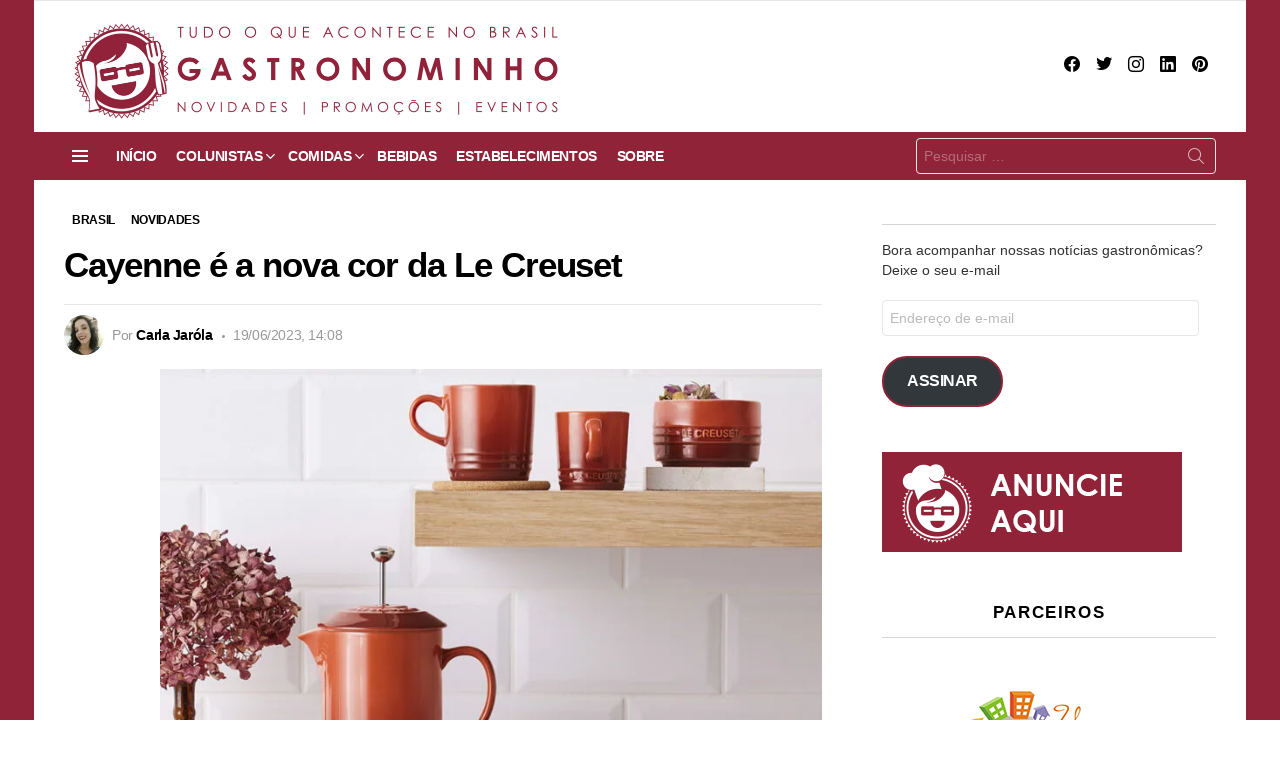

--- FILE ---
content_type: text/html; charset=UTF-8
request_url: https://gastronominho.com.br/novidades/2023/06/cayenne-e-a-nova-cor-da-le-creuset/
body_size: 41727
content:
<!DOCTYPE html>
<!--[if IE 8]><html class="no-js g1-off-outside lt-ie10 lt-ie9" id="ie8" lang="pt-BR"
xmlns:fb="http://ogp.me/ns/fb#"><![endif]-->
<!--[if IE 9]><html class="no-js g1-off-outside lt-ie10" id="ie9" lang="pt-BR"
xmlns:fb="http://ogp.me/ns/fb#"><![endif]-->
<!--[if !IE]><!--><html class="no-js g1-off-outside" lang="pt-BR"
xmlns:fb="http://ogp.me/ns/fb#"><!--<![endif]--><head><script data-no-optimize="1">var litespeed_docref=sessionStorage.getItem("litespeed_docref");litespeed_docref&&(Object.defineProperty(document,"referrer",{get:function(){return litespeed_docref}}),sessionStorage.removeItem("litespeed_docref"));</script> <meta charset="UTF-8"/><link rel="profile" href="https://gmpg.org/xfn/11" /><link rel="pingback" href="https://gastronominho.com.br/xmlrpc.php"/><meta name='robots' content='index, follow, max-image-preview:large, max-snippet:-1, max-video-preview:-1' /><meta name="viewport" content="initial-scale=1.0, minimum-scale=1.0, height=device-height, width=device-width" /><meta name="google-site-verification" content="lipzs8DDq1xxl0C-pVq7UgSBeAUgUbhk3OLJ_1y5Br8" /><meta name="p:domain_verify" content="018e0adf797c14e219b59e0b248a07ac" /><meta name="yandex-verification" content="cd21c704262353d0" />
 <script id="google_gtagjs-js-consent-mode-data-layer" type="litespeed/javascript">window.dataLayer=window.dataLayer||[];function gtag(){dataLayer.push(arguments)}
gtag('consent','default',{"ad_personalization":"denied","ad_storage":"denied","ad_user_data":"denied","analytics_storage":"denied","functionality_storage":"denied","security_storage":"denied","personalization_storage":"denied","region":["AT","BE","BG","CH","CY","CZ","DE","DK","EE","ES","FI","FR","GB","GR","HR","HU","IE","IS","IT","LI","LT","LU","LV","MT","NL","NO","PL","PT","RO","SE","SI","SK"],"wait_for_update":500});window._googlesitekitConsentCategoryMap={"statistics":["analytics_storage"],"marketing":["ad_storage","ad_user_data","ad_personalization"],"functional":["functionality_storage","security_storage"],"preferences":["personalization_storage"]};window._googlesitekitConsents={"ad_personalization":"denied","ad_storage":"denied","ad_user_data":"denied","analytics_storage":"denied","functionality_storage":"denied","security_storage":"denied","personalization_storage":"denied","region":["AT","BE","BG","CH","CY","CZ","DE","DK","EE","ES","FI","FR","GB","GR","HR","HU","IE","IS","IT","LI","LT","LU","LV","MT","NL","NO","PL","PT","RO","SE","SI","SK"],"wait_for_update":500}</script> <title>Cayenne é a nova cor da Le Creuset</title><link rel="canonical" href="https://gastronominho.com.br/novidades/2023/06/cayenne-e-a-nova-cor-da-le-creuset/" /><meta property="og:locale" content="pt_BR" /><meta property="og:type" content="article" /><meta property="og:title" content="Cayenne é a nova cor da Le Creuset" /><meta property="og:description" content="Tonalidade é inspirada nas tonalidades quentes usadas para aquecer o inverno Tons de vermelho e laranja chegam para aquecer os dias frios do inverno, ao menos na nova linha da Le Creuset, chamada Cayenne. Essa é a primeira coleção completa da marca em 2023, com itens que vão do fogão à mesa e que trazem [&hellip;] Mais" /><meta property="og:url" content="https://gastronominho.com.br/novidades/2023/06/cayenne-e-a-nova-cor-da-le-creuset/" /><meta property="og:site_name" content="Gastronominho" /><meta property="article:publisher" content="https://www.facebook.com/gastronominho" /><meta property="article:published_time" content="2023-06-19T17:08:00+00:00" /><meta property="og:image" content="https://gastronominho.com.br/wp-content/uploads/2023/06/CAYENNE_DESTAQUE-960x719.jpg" /><meta property="og:image:width" content="960" /><meta property="og:image:height" content="719" /><meta property="og:image:type" content="image/jpeg" /><meta name="author" content="Carla Jaróla" /><meta name="twitter:card" content="summary_large_image" /><meta name="twitter:creator" content="@gastronominho" /><meta name="twitter:site" content="@gastronominho" /><meta name="twitter:label1" content="Escrito por" /><meta name="twitter:data1" content="Carla Jaróla" /><meta name="twitter:label2" content="Est. tempo de leitura" /><meta name="twitter:data2" content="1 minuto" /> <script type="application/ld+json" class="yoast-schema-graph">{"@context":"https://schema.org","@graph":[{"@type":"Article","@id":"https://gastronominho.com.br/novidades/2023/06/cayenne-e-a-nova-cor-da-le-creuset/#article","isPartOf":{"@id":"https://gastronominho.com.br/novidades/2023/06/cayenne-e-a-nova-cor-da-le-creuset/"},"author":{"name":"Carla Jaróla","@id":"https://gastronominho.com.br/#/schema/person/ea399bf74f5dddbafcb8b497a2566702"},"headline":"Cayenne é a nova cor da Le Creuset","datePublished":"2023-06-19T17:08:00+00:00","mainEntityOfPage":{"@id":"https://gastronominho.com.br/novidades/2023/06/cayenne-e-a-nova-cor-da-le-creuset/"},"wordCount":141,"commentCount":0,"publisher":{"@id":"https://gastronominho.com.br/#organization"},"image":{"@id":"https://gastronominho.com.br/novidades/2023/06/cayenne-e-a-nova-cor-da-le-creuset/#primaryimage"},"thumbnailUrl":"https://gastronominho.com.br/wp-content/uploads/2023/06/CAYENNE_DESTAQUE.jpg","keywords":["brasil","lançamento","Le Creuset","notícia","novidade"],"articleSection":["BRASIL","NOVIDADES"],"inLanguage":"pt-BR","potentialAction":[{"@type":"CommentAction","name":"Comment","target":["https://gastronominho.com.br/novidades/2023/06/cayenne-e-a-nova-cor-da-le-creuset/#respond"]}]},{"@type":"WebPage","@id":"https://gastronominho.com.br/novidades/2023/06/cayenne-e-a-nova-cor-da-le-creuset/","url":"https://gastronominho.com.br/novidades/2023/06/cayenne-e-a-nova-cor-da-le-creuset/","name":"Cayenne é a nova cor da Le Creuset","isPartOf":{"@id":"https://gastronominho.com.br/#website"},"primaryImageOfPage":{"@id":"https://gastronominho.com.br/novidades/2023/06/cayenne-e-a-nova-cor-da-le-creuset/#primaryimage"},"image":{"@id":"https://gastronominho.com.br/novidades/2023/06/cayenne-e-a-nova-cor-da-le-creuset/#primaryimage"},"thumbnailUrl":"https://gastronominho.com.br/wp-content/uploads/2023/06/CAYENNE_DESTAQUE.jpg","datePublished":"2023-06-19T17:08:00+00:00","breadcrumb":{"@id":"https://gastronominho.com.br/novidades/2023/06/cayenne-e-a-nova-cor-da-le-creuset/#breadcrumb"},"inLanguage":"pt-BR","potentialAction":[{"@type":"ReadAction","target":["https://gastronominho.com.br/novidades/2023/06/cayenne-e-a-nova-cor-da-le-creuset/"]}]},{"@type":"ImageObject","inLanguage":"pt-BR","@id":"https://gastronominho.com.br/novidades/2023/06/cayenne-e-a-nova-cor-da-le-creuset/#primaryimage","url":"https://gastronominho.com.br/wp-content/uploads/2023/06/CAYENNE_DESTAQUE.jpg","contentUrl":"https://gastronominho.com.br/wp-content/uploads/2023/06/CAYENNE_DESTAQUE.jpg","width":1181,"height":885,"caption":"Crédito: divulgação"},{"@type":"BreadcrumbList","@id":"https://gastronominho.com.br/novidades/2023/06/cayenne-e-a-nova-cor-da-le-creuset/#breadcrumb","itemListElement":[{"@type":"ListItem","position":1,"name":"Início","item":"https://gastronominho.com.br/"},{"@type":"ListItem","position":2,"name":"Cayenne é a nova cor da Le Creuset"}]},{"@type":"WebSite","@id":"https://gastronominho.com.br/#website","url":"https://gastronominho.com.br/","name":"Gastronominho","description":"COMIDAS E BEBIDAS NO BRASIL EM DESTAQUE","publisher":{"@id":"https://gastronominho.com.br/#organization"},"potentialAction":[{"@type":"SearchAction","target":{"@type":"EntryPoint","urlTemplate":"https://gastronominho.com.br/?s={search_term_string}"},"query-input":{"@type":"PropertyValueSpecification","valueRequired":true,"valueName":"search_term_string"}}],"inLanguage":"pt-BR"},{"@type":"Organization","@id":"https://gastronominho.com.br/#organization","name":"Gastronominho","url":"https://gastronominho.com.br/","logo":{"@type":"ImageObject","inLanguage":"pt-BR","@id":"https://gastronominho.com.br/#/schema/logo/image/","url":"https://gastronominho.com.br/wp-content/uploads/2024/09/cropped-logo_gastronominho_PP.png","contentUrl":"https://gastronominho.com.br/wp-content/uploads/2024/09/cropped-logo_gastronominho_PP.png","width":512,"height":512,"caption":"Gastronominho"},"image":{"@id":"https://gastronominho.com.br/#/schema/logo/image/"},"sameAs":["https://www.facebook.com/gastronominho","https://x.com/gastronominho","https://instagram.com/gastronominho/","https://www.linkedin.com/company/gastronominho/","https://br.pinterest.com/gastronominho/"]},{"@type":"Person","@id":"https://gastronominho.com.br/#/schema/person/ea399bf74f5dddbafcb8b497a2566702","name":"Carla Jaróla","image":{"@type":"ImageObject","inLanguage":"pt-BR","@id":"https://gastronominho.com.br/#/schema/person/image/","url":"https://gastronominho.com.br/wp-content/litespeed/avatar/0636788ead43d15039aecbe5a56233a7.jpg?ver=1769352873","contentUrl":"https://gastronominho.com.br/wp-content/litespeed/avatar/0636788ead43d15039aecbe5a56233a7.jpg?ver=1769352873","caption":"Carla Jaróla"},"description":"Jornalista, fã de gastronomia, música, cinema e literatura. E beatlemaníaca.","sameAs":["@jarolacarla"],"url":"https://gastronominho.com.br/author/jarolacarla/"}]}</script> <link rel='dns-prefetch' href='//www.googletagmanager.com' /><link rel='dns-prefetch' href='//stats.wp.com' /><link rel='dns-prefetch' href='//fonts.googleapis.com' /><link rel='dns-prefetch' href='//jetpack.wordpress.com' /><link rel='dns-prefetch' href='//s0.wp.com' /><link rel='dns-prefetch' href='//public-api.wordpress.com' /><link rel='dns-prefetch' href='//0.gravatar.com' /><link rel='dns-prefetch' href='//1.gravatar.com' /><link rel='dns-prefetch' href='//2.gravatar.com' /><link rel='dns-prefetch' href='//widgets.wp.com' /><link rel='dns-prefetch' href='//pagead2.googlesyndication.com' /><link rel='preconnect' href='https://fonts.gstatic.com' /><link rel="alternate" type="application/rss+xml" title="Feed para Gastronominho &raquo;" href="https://gastronominho.com.br/feed/" /><link rel="alternate" type="application/rss+xml" title="Feed de comentários para Gastronominho &raquo;" href="https://gastronominho.com.br/comments/feed/" /><link rel="alternate" type="application/rss+xml" title="Feed de comentários para Gastronominho &raquo; Cayenne é a nova cor da Le Creuset" href="https://gastronominho.com.br/novidades/2023/06/cayenne-e-a-nova-cor-da-le-creuset/feed/" /><link rel="alternate" title="oEmbed (JSON)" type="application/json+oembed" href="https://gastronominho.com.br/wp-json/oembed/1.0/embed?url=https%3A%2F%2Fgastronominho.com.br%2Fnovidades%2F2023%2F06%2Fcayenne-e-a-nova-cor-da-le-creuset%2F" /><link rel="alternate" title="oEmbed (XML)" type="text/xml+oembed" href="https://gastronominho.com.br/wp-json/oembed/1.0/embed?url=https%3A%2F%2Fgastronominho.com.br%2Fnovidades%2F2023%2F06%2Fcayenne-e-a-nova-cor-da-le-creuset%2F&#038;format=xml" />
<script id="gastr-ready" type="litespeed/javascript">window.advanced_ads_ready=function(callback,requestedState){requestedState=requestedState||'complete';var checkState=function(state){return requestedState==='interactive'?state!=='loading':state==='complete'};if(checkState(document.readyState)){callback();return}
document.addEventListener('readystatechange',function(event){if(checkState(event.target.readyState)){callback()}},{once:requestedState==='interactive'})};window.advanced_ads_ready_queue=window.advanced_ads_ready_queue||[]</script> <style id='wp-img-auto-sizes-contain-inline-css' type='text/css'>img:is([sizes=auto i],[sizes^="auto," i]){contain-intrinsic-size:3000px 1500px}
/*# sourceURL=wp-img-auto-sizes-contain-inline-css */</style><style id="litespeed-ccss">#jp-relatedposts{display:none;padding-top:1em;margin:1em 0;position:relative;clear:both}.jp-relatedposts::after{content:"";display:block;clear:both}#jp-relatedposts h3.jp-relatedposts-headline{margin:0 0 1em 0;display:inline-block;float:left;font-size:9pt;font-weight:700;font-family:inherit}#jp-relatedposts h3.jp-relatedposts-headline em::before{content:"";display:block;width:100%;min-width:30px;border-top:1px solid rgb(0 0 0/.2);margin-bottom:1em}#jp-relatedposts h3.jp-relatedposts-headline em{font-style:normal;font-weight:700}.wp-block-button__link{color:#fff;background-color:#32373c;border-radius:9999px;box-shadow:none;text-decoration:none;padding:calc(0.667em + 2px) calc(1.333em + 2px);font-size:1.125em}:root{--wp--preset--aspect-ratio--square:1;--wp--preset--aspect-ratio--4-3:4/3;--wp--preset--aspect-ratio--3-4:3/4;--wp--preset--aspect-ratio--3-2:3/2;--wp--preset--aspect-ratio--2-3:2/3;--wp--preset--aspect-ratio--16-9:16/9;--wp--preset--aspect-ratio--9-16:9/16;--wp--preset--color--black:#000000;--wp--preset--color--cyan-bluish-gray:#abb8c3;--wp--preset--color--white:#ffffff;--wp--preset--color--pale-pink:#f78da7;--wp--preset--color--vivid-red:#cf2e2e;--wp--preset--color--luminous-vivid-orange:#ff6900;--wp--preset--color--luminous-vivid-amber:#fcb900;--wp--preset--color--light-green-cyan:#7bdcb5;--wp--preset--color--vivid-green-cyan:#00d084;--wp--preset--color--pale-cyan-blue:#8ed1fc;--wp--preset--color--vivid-cyan-blue:#0693e3;--wp--preset--color--vivid-purple:#9b51e0;--wp--preset--gradient--vivid-cyan-blue-to-vivid-purple:linear-gradient(135deg,rgba(6,147,227,1) 0%,rgb(155,81,224) 100%);--wp--preset--gradient--light-green-cyan-to-vivid-green-cyan:linear-gradient(135deg,rgb(122,220,180) 0%,rgb(0,208,130) 100%);--wp--preset--gradient--luminous-vivid-amber-to-luminous-vivid-orange:linear-gradient(135deg,rgba(252,185,0,1) 0%,rgba(255,105,0,1) 100%);--wp--preset--gradient--luminous-vivid-orange-to-vivid-red:linear-gradient(135deg,rgba(255,105,0,1) 0%,rgb(207,46,46) 100%);--wp--preset--gradient--very-light-gray-to-cyan-bluish-gray:linear-gradient(135deg,rgb(238,238,238) 0%,rgb(169,184,195) 100%);--wp--preset--gradient--cool-to-warm-spectrum:linear-gradient(135deg,rgb(74,234,220) 0%,rgb(151,120,209) 20%,rgb(207,42,186) 40%,rgb(238,44,130) 60%,rgb(251,105,98) 80%,rgb(254,248,76) 100%);--wp--preset--gradient--blush-light-purple:linear-gradient(135deg,rgb(255,206,236) 0%,rgb(152,150,240) 100%);--wp--preset--gradient--blush-bordeaux:linear-gradient(135deg,rgb(254,205,165) 0%,rgb(254,45,45) 50%,rgb(107,0,62) 100%);--wp--preset--gradient--luminous-dusk:linear-gradient(135deg,rgb(255,203,112) 0%,rgb(199,81,192) 50%,rgb(65,88,208) 100%);--wp--preset--gradient--pale-ocean:linear-gradient(135deg,rgb(255,245,203) 0%,rgb(182,227,212) 50%,rgb(51,167,181) 100%);--wp--preset--gradient--electric-grass:linear-gradient(135deg,rgb(202,248,128) 0%,rgb(113,206,126) 100%);--wp--preset--gradient--midnight:linear-gradient(135deg,rgb(2,3,129) 0%,rgb(40,116,252) 100%);--wp--preset--font-size--small:13px;--wp--preset--font-size--medium:20px;--wp--preset--font-size--large:36px;--wp--preset--font-size--x-large:42px;--wp--preset--spacing--20:0.44rem;--wp--preset--spacing--30:0.67rem;--wp--preset--spacing--40:1rem;--wp--preset--spacing--50:1.5rem;--wp--preset--spacing--60:2.25rem;--wp--preset--spacing--70:3.38rem;--wp--preset--spacing--80:5.06rem;--wp--preset--shadow--natural:6px 6px 9px rgba(0, 0, 0, 0.2);--wp--preset--shadow--deep:12px 12px 50px rgba(0, 0, 0, 0.4);--wp--preset--shadow--sharp:6px 6px 0px rgba(0, 0, 0, 0.2);--wp--preset--shadow--outlined:6px 6px 0px -3px rgba(255, 255, 255, 1), 6px 6px rgba(0, 0, 0, 1);--wp--preset--shadow--crisp:6px 6px 0px rgba(0, 0, 0, 1)}article,aside,body,div,em,form,h1,h2,h3,h4,header,html,iframe,img,ins,label,li,nav,p,span,strong,time,ul{margin:0;padding:0;border-width:0;border-style:solid;outline:0;font-size:100%;vertical-align:baseline;background:0 0}article,aside,header,nav{display:block}body{line-height:1}ul{list-style:none}:focus{outline:0}ins{text-decoration:none}:root{--g1-rtxt-color:#333;--g1-itxt-color:#000;--g1-mtxt-color:#999;--g1-border-color:#e6e6e6;--g1-bg-color:#fff;--g1-bg-color-r:red($skin_background_color);--g1-bg-color-g:green($skin_background_color);--g1-bg-color-b:blue($skin_background_color);--g1-bg-tone-color:#f2f2f2;--g1-bg-alt-color:#ededed;--g1-cat-border-color:#fff;--g1-cat-bg-color:#fff;--g1-cat-txt-color:#000;--g1-reverse-border-color:#333;--g1-reverse-bg-color:#1a1a1a;--g1-reverse-itxt-color:#fff}body{background-color:#fff;color:#333;background-color:var(--g1-bg-color);color:var(--g1-rtxt-color)}ul{padding-left:2em;list-style-type:circle}a{text-decoration:none;border-width:0;border-style:solid}strong{font-weight:700}em{font-weight:400;font-style:italic}img{max-width:100%;height:auto}iframe{max-width:100%}ins{color:#333;background-color:#c1f7ff}button::-moz-focus-inner,input::-moz-focus-inner{border:0;padding:0}input::-ms-clear{display:none}button,input{box-sizing:border-box;max-width:100%;margin:0;padding:7px;border-width:1px;border-style:solid;border-color:#e6e6e6;border-color:var(--g1-border-color);background-color:#fff0;color:inherit;border-radius:4px}[type=email],[type=search]{height:36px}[type=search]{-webkit-appearance:none}[type=search]::-webkit-search-cancel-button{-webkit-appearance:none;height:11px;width:11px;background-image:url(data:image/svg+xml,%3Csvg\ xmlns=\'http://www.w3.org/2000/svg\'\ width=\'11\'\ height=\'11\'\ viewBox=\'0\ 0\ 11\ 11\'%3E\ %3Cpath\ fill=\'%23808080\'\ d=\'M5.5,0C2.5,0,0,2.5,0,5.5c0,3,2.5,5.5,5.5,5.5S11,8.5,11,5.5C11,2.5,8.5,0,5.5,0z\ M8,7.3\ C8.2,7.5,8.2,7.8,8,8C7.8,8.2,7.5,8.2,7.3,8L5.5,6.2L3.7,8C3.5,8.2,3.2,8.2,3,8C2.8,7.8,2.8,7.5,3,7.3l1.8-1.8L3,3.7\ C2.8,3.5,2.8,3.2,3,3s0.5-0.2,0.7,0l1.8,1.8L7.3,3C7.5,2.8,7.8,2.8,8,3c0.2,0.2,0.2,0.5,0,0.7L6.2,5.5L8,7.3z\'/%3E\ %3C/svg%3E)}[type=submit],button{width:auto;padding:5px 23px;border-width:2px;border-radius:4px;-webkit-appearance:none;-moz-appearance:none;appearance:none}option{color:#000}::-webkit-input-placeholder{color:inherit;opacity:.33}::-moz-placeholder{color:inherit;opacity:.33}:-ms-input-placeholder{color:inherit;opacity:.33}.g1-row{clear:both;box-sizing:border-box;position:relative;width:100%;margin:0 auto}.g1-row:after{display:table;clear:both;content:""}.g1-row-layout-page>.g1-row-background{background-color:#fff;background-color:var(--g1-bg-color)}.g1-row-inner{display:-ms-flexbox;display:-webkit-flex;display:flex;-ms-flex-wrap:wrap;-webkit-flex-wrap:wrap;flex-wrap:wrap;-ms-flex-align:stretch;-webkit-align-items:stretch;align-items:stretch;max-width:1182px;margin:0 auto;position:relative;z-index:1;font-size:0}.g1-row-background{overflow:hidden;margin:0 auto;position:absolute;z-index:-2;left:0;right:0;top:0;bottom:0}.g1-column{display:block;box-sizing:border-box;width:100%;padding:0 10px;margin:0 auto;position:relative;vertical-align:top;font-size:1rem}@media only screen and (max-width:800px){.g1-column+.g1-sidebar{margin-top:30px}}@media only screen and (min-width:801px){.g1-row-inner{-ms-flex-wrap:none;-webkit-flex-wrap:nowrap;flex-wrap:nowrap}.g1-column-2of3{width:66.6666666667%}.g1-column-1of3{width:33.3333333333%}.g1-sidebar-padded{padding-left:20px}}@media only screen and (min-width:1025px){.g1-column{padding-left:15px;padding-right:15px}.g1-sidebar-padded{padding-left:45px}}.g1-row-padding-m{padding-top:30px;padding-bottom:0}body,button,html,input{font:400 14px/20px serif;font-family:Roboto,sans-serif;-webkit-font-smoothing:antialiased;-moz-osx-font-smoothing:grayscale}label{font:700 12px/16px serif;font-family:Spartan,Roboto,sans-serif;letter-spacing:normal;text-transform:none}.g1-mega{font:700 22px/1.1111111111 serif;font-family:Spartan,Roboto,sans-serif;letter-spacing:-.03em;color:#000;color:var(--g1-itxt-color);text-transform:none}h1{font:700 20px/1.067 serif;font-family:Spartan,Roboto,sans-serif;letter-spacing:-.03em;text-transform:none;color:#000;color:var(--g1-itxt-color)}h2{font:700 19px/1.125 serif;font-family:Spartan,Roboto,sans-serif;letter-spacing:-.03em;text-transform:none;color:#000;color:var(--g1-itxt-color)}h3{font:700 17px/1.2105263158 serif;font-family:Spartan,Roboto,sans-serif;letter-spacing:-.03em;text-transform:none;color:#000;color:var(--g1-itxt-color)}.g1-delta,h4{font:700 16px/1.25 serif;font-family:Spartan,Roboto,sans-serif;letter-spacing:-.03em;text-transform:none;color:#000;color:var(--g1-itxt-color)}@media only screen and (min-width:601px){.g1-delta,h4{font-size:17px}h3{font-size:18px}h2{font-size:20px}h1{font-size:22px}.g1-mega{font-size:24px}}@media only screen and (min-width:1025px){.g1-delta,h4{font-size:17px}h3{font-size:20px}h2{font-size:23px}h1{font-size:30px}.g1-mega{font-size:35px}}.g1-delta-2nd{font-family:Spartan,Roboto,sans-serif;font-weight:700;text-transform:uppercase;letter-spacing:.097em}.g1-delta-2nd{margin-bottom:15px}.g1-delta-2nd>span{display:block;padding-bottom:15px;position:relative;text-align:center}.g1-delta-2nd>span:after{display:block;position:absolute;left:0;right:0;bottom:0;border-width:0 0 1px;border-style:solid;border-color:currentColor;content:"";opacity:.1667}h1,h2,h3,h4,p,ul{margin-bottom:20px}.g1-typography-xl{font-size:18px;line-height:30px}.g1-meta{font:400 12px/16px serif;font-family:Spartan,Roboto,sans-serif;text-transform:none;letter-spacing:-.03em;color:var(--g1-mtxt-color)}.g1-meta a{color:#000;color:var(--g1-itxt-color)}.g1-meta strong{font-weight:inherit}.g1-meta-m{font-size:14px;line-height:18px}.g1-button,[type=submit],button{box-sizing:border-box;display:inline-block;margin-right:.2px;position:relative;z-index:0;text-decoration:none;text-align:center;vertical-align:middle;zoom:1;font:700 13px/22px serif;font-family:Spartan,Roboto,sans-serif;text-transform:uppercase;letter-spacing:-.03em;border-radius:4px}.g1-button-subtle{border-color:#f2f2f2;border-color:var(--g1-bg-tone-color);background-color:#f2f2f2;background-color:var(--g1-bg-tone-color);color:#000;color:var(--g1-itxt-color)}.g1-button-xs{padding:3px 9px;border-width:1px;font-size:9px;line-height:16px}.search-form{margin-bottom:1.5rem;position:relative}.search-form label{display:block}.search-form .screen-reader-text{position:absolute;clip:rect(1px,1px,1px,1px)}.search-form .search-field{width:100%;padding-right:40px}.search-form .search-submit{width:40px;padding-left:0;padding-right:0;position:absolute;right:0;left:auto;top:0;font-size:0;border-color:#fff0;background-color:#fff0;color:inherit;box-shadow:none;border-top-left-radius:0;border-bottom-left-radius:0;opacity:.666}.search-form .search-submit:before{font:16px/22px bimber;content:""}.search-form-wrapper{position:relative}.search-form-wrapper .g1-searches{padding:0 15px;position:absolute;top:100%;left:0;right:0;background-color:#fff;background-color:var(--g1-bg-color);box-shadow:0 15px 45px 15px rgb(0 0 0/.07)}.search-form-wrapper .g1-searches:empty{box-shadow:none}.avatar{border-radius:50%}.g1-drop{display:inline-block;margin-bottom:1.5rem}.g1-drop-toggle{display:none;position:relative;z-index:2}.g1-drop-toggle-icon{display:inline-block;width:32px;margin-right:6px;font:32px/50px bimber;text-align:center;vertical-align:middle}.g1-drop-toggle-icon:before{display:block;content:""}.g1-drop-toggle-text{display:inline-block;font-size:10px;font-family:Spartan,Roboto,sans-serif;font-weight:700;text-transform:uppercase;letter-spacing:.1em;vertical-align:middle}.g1-drop-toggle-arrow{display:none;position:absolute;z-index:2;left:50%;right:auto;bottom:0;width:0;height:0;margin-left:-6px;border-width:6px;border-style:solid;border-color:#fff0 #fff0 #fff;border-color:#fff0 #fff0 var(--g1-bg-color);content:""}.g1-drop-icon .g1-drop-toggle-icon{margin-right:0}.g1-drop-icon .g1-drop-toggle-text{overflow:hidden;width:1px;height:1px;position:absolute;clip:rect(1px,1px,1px,1px)}.g1-drop-content{display:block;box-sizing:border-box;border-radius:0}.g1-dropable .g1-drop{margin-left:10px;vertical-align:top}.g1-dropable .g1-drop-toggle{display:inline-block}.g1-dropable .g1-drop-content{display:none;position:absolute;z-index:14;left:0;right:0;background-color:#fff;background-color:var(--g1-bg-color);box-shadow:0 15px 45px 15px rgb(0 0 0/.07)}@media only screen and (min-width:1025px){.g1-dropable .g1-drop{position:relative}.g1-dropable .g1-drop-content{width:320px;left:0;right:auto;top:100%}.g1-dropable .g1-drop-before .g1-drop-content{right:0;left:auto}}.g1-drop-m .g1-drop-toggle-icon{width:24px;font-size:24px;line-height:40px}.g1-drop-the-search .g1-drop-toggle-icon:before{content:""}.g1-dropable .g1-drop-the-search .search-form-wrapper{width:auto}.g1-dropable .g1-drop-the-search .search-form{margin:20px 30px}.g1-dropable .g1-drop-the-search .g1-searches{padding:0;position:static;box-shadow:none;background-color:none}.g1-dropable .g1-drop-with-anim>.g1-drop-content,.g1-dropable .g1-drop-with-anim>.g1-drop-toggle>.g1-drop-toggle-arrow{display:block;visibility:hidden;opacity:0;-webkit-transform:translate(0,20px);-moz-transform:translate(0,20px);-ms-transform:translate(0,20px);-o-transform:translate(0,20px);transform:translate(0,20px);-webkit-backface-visibility:hidden;-moz-backface-visibility:hidden}.entry-featured-media{margin-bottom:1.5rem}.entry-featured-media .g1-frame{background-color:#e6e6e6;background-color:var(--g1-border-color)}.entry-featured-media img{width:100%}.entry-author{display:block;margin-right:10px}.entry-author .avatar{float:left;margin-right:10px}.entry-category{display:inline-block;position:relative;padding:2px 8px 2px 8px;border-width:0;margin-right:0;font-size:12px;line-height:16px;font-family:Spartan,Roboto,sans-serif;font-weight:700;letter-spacing:-.03em;text-transform:none;vertical-align:middle;border-style:solid;text-shadow:none;border-color:#fff;background-color:#fff;color:#000;border-color:var(--g1-cat-border-color);background-color:var(--g1-cat-bg-color);color:var(--g1-cat-txt-color)}.entry-categories{display:inline-block;margin:0 0 16px}.entry-categories-label{display:none}.entry-date{display:inline-block;margin-right:10px;vertical-align:top}.entry-byline{margin-bottom:4px;display:-ms-flexbox;display:-webkit-flex;display:flex;-ms-flex-wrap:wrap;-webkit-flex-wrap:wrap;flex-wrap:wrap;-ms-flex-align:center;-webkit-align-items:center;align-items:center}.entry-byline:after{clear:both;display:table;content:""}.entry-byline .entry-date:before{display:inline-block;width:3px;height:3px;margin-right:8px;vertical-align:middle;border-radius:50%;content:"";background:currentColor}.entry-stats{display:inline-block;clear:both;position:relative;z-index:6;margin-bottom:.25rem;padding:2px 10px 2px 0}.g1-meta-m strong{font-weight:600}.entry-meta-m{display:-ms-flexbox;display:-webkit-flex;display:flex;-ms-flex-wrap:wrap;-webkit-flex-wrap:wrap;flex-wrap:wrap;-ms-flex-align:center;-webkit-align-items:center;align-items:center;-ms-flex-pack:justify;-webkit-justify-content:space-between;justify-content:space-between;margin-bottom:10px}.entry-meta-m .entry-byline{-webkit-flex:1 1 auto;-ms-flex:1 1 auto;flex:1 1 auto}.entry-meta-m .entry-date{white-space:nowrap}.entry-byline-with-avatar{min-height:30px;padding-left:38px;position:relative}.entry-byline-with-avatar .avatar{position:absolute;left:0;right:auto;top:50%;-webkit-transform:translateY(-50%);-moz-transform:translateY(-50%);-ms-transform:translateY(-50%);-o-transform:translateY(-50%);transform:translateY(-50%);vertical-align:middle}.entry-byline-m.entry-byline-with-avatar{min-height:40px;padding-left:48px}.entry-before-title .entry-categories{vertical-align:middle}.entry-content{overflow-wrap:break-word;word-wrap:break-word;word-break:break-word}.entry-content::after{clear:both;display:table;content:""}.entry-tpl-grid-xxs .g1-frame-icon{width:40px;height:40px;margin-top:-20px;margin-left:-20px;font-size:14px;line-height:40px}.entry-tpl-grid-xxs .g1-frame-icon:before{font-size:40px;text-shadow:0 0 20px rgb(0 0 0/.333)}.entry-header-02 .entry-before-title{display:-ms-flexbox;display:-webkit-flex;display:flex;-ms-flex-wrap:wrap;-webkit-flex-wrap:wrap;flex-wrap:wrap;-ms-flex-align:end;-webkit-align-items:flex-end;align-items:flex-end;-ms-flex-pack:justify;-webkit-justify-content:space-between;justify-content:space-between;font-size:0}.entry-header-02 .entry-categories{display:inline-block;margin-bottom:16px;vertical-align:middle}.entry-header-02 .entry-meta{padding-top:10px;border-width:1px 0 0;border-style:solid;border-color:#e6e6e6;border-color:var(--g1-border-color)}@media only screen and (min-width:601px){.g1-wrapper-with-stickies{padding-left:86px}.g1-wrapper-with-stickies:after{display:table;clear:both;content:""}.g1-wrapper-with-stickies .entry-essentials{width:100%;float:right}.g1-wrapper-with-stickies .entry-actions{width:66px;float:left;margin-left:-86px;position:-webkit-sticky;position:sticky;top:10px}}@media only screen and (min-width:1025px){.g1-wrapper-with-stickies{padding-left:96px}.g1-wrapper-with-stickies .entry-actions{margin-left:-96px}}.g1-sidebar .widget{margin-bottom:45px}.g1-frame{display:block}.g1-frame-inner{display:block;overflow:hidden;width:100%;position:relative}.g1-frame-inner img{display:block}.g1-frame-icon{display:none;box-sizing:border-box;width:60px;height:60px;margin-top:-30px;margin-left:-30px;position:absolute;z-index:1;left:50%;right:auto;top:50%;font-size:18px;line-height:60px;font-weight:500;text-align:center;letter-spacing:-.05em;border-radius:50%;color:#fff;text-shadow:1px 1px 0 rgb(0 0 0/.2)}.g1-frame-icon:before{display:block;position:absolute;z-index:-1;left:0;right:0;top:0;bottom:0;font-size:60px;font-family:bimber;font-style:normal;text-shadow:0 0 40px rgb(0 0 0/.666);opacity:.8}.entry-featured-media-main{margin-left:auto;margin-right:auto}.entry-featured-media-main .g1-frame-inner{overflow:visible}.g1-hamburger{display:block;float:left;padding:4px 0;margin-right:20px;z-index:1;color:inherit}.g1-hamburger-icon{display:block;font:32px/1 bimber;text-align:center}.g1-hamburger-icon:before{display:inline;content:""}.g1-hamburger-label{display:block;font-size:13px;line-height:15px}.g1-hamburger-label-hidden{overflow:hidden;width:1px;height:1px;position:absolute;clip:rect(1px,1px,1px,1px)}.g1-hamburger-s .g1-hamburger-icon{width:32px;font-size:16px;line-height:16px}.menu-item{position:relative}.menu-item>a{display:block;position:relative;line-height:1.25;color:inherit}.menu-item>a:before{display:none}.menu-item-has-children>a{padding-right:20px;position:relative}.menu-item-has-children>a:after{display:inline-block;margin-top:-.5em;vertical-align:middle;position:absolute;right:0;left:auto;top:50%;font:16px/1 bimber;text-transform:none;letter-spacing:normal;content:""}.sub-menu{margin:0;padding:15px 0;list-style:none}.sub-menu>.menu-item>a{display:block;padding:4px 20px;padding-right:26px;border-width:0;font-size:13px;font-family:Spartan,Roboto,sans-serif;font-weight:400;text-transform:none;letter-spacing:-.03em;box-shadow:none}.g1-canvas .sub-menu{display:none}.g1-dropable .menu-item-g1-standard .sub-menu{display:none;box-sizing:border-box;position:absolute;z-index:10;left:0;right:auto;width:240px;padding:20px 0;box-shadow:0 15px 45px 15px rgb(0 0 0/.07)}.g1-dropable .menu-item-g1-standard .sub-menu{display:block;visibility:hidden;opacity:0;-webkit-transform:translate(0,30px);-moz-transform:translate(0,30px);-ms-transform:translate(0,30px);-o-transform:translate(0,30px);transform:translate(0,30px);-webkit-backface-visibility:hidden;-moz-backface-visibility:hidden}html{height:100%}.g1-body-inner{position:relative;z-index:1}.g1-canvas-overlay{display:block;visibility:hidden;width:100%;position:absolute;z-index:998;top:0;bottom:0;-webkit-backface-visibility:hidden;backface-visibility:hidden;background-color:#000;opacity:0}.g1-canvas{width:0;position:fixed;z-index:3;top:0;bottom:0;left:0;right:auto;overscroll-behavior:contain;background-color:#fff}.g1-canvas-inner{width:320px;position:absolute;z-index:1;left:auto;right:0;top:0;bottom:0}.g1-canvas-content{padding:48px 30px 30px;position:absolute;z-index:3;left:0;right:0;top:0;bottom:0;overflow-y:auto;-ms-overflow-style:none;-ms-overflow-style:-ms-autohiding-scrollbar}.g1-canvas-background{overflow:hidden;margin:0 auto;position:absolute;z-index:1;left:0;right:0;top:0;bottom:0}.g1-canvas-toggle{box-sizing:border-box;display:block;width:44px;height:28px;margin-left:-22px;position:absolute;z-index:4;left:50%;right:auto;top:10px;font-size:0;line-height:0;text-align:center;border-radius:4px;color:#000;-webkit-backface-visibility:hidden;-moz-backface-visibility:hidden;backface-visibility:hidden}.g1-canvas-toggle:before{display:inline-block;position:absolute;left:0;right:auto;top:50%;width:100%;margin-top:-.5em;font:24px/26px bimber;content:""}.g1-primary-nav{margin-bottom:1.5rem}.g1-primary-nav-menu{margin:0;padding:0;list-style:none}.g1-primary-nav-menu>.menu-item{display:block;font-size:1rem;text-align:left}.g1-primary-nav-menu>.menu-item>a{display:block;padding:4px 0;font-size:14px;line-height:1;font-family:Spartan,Roboto,sans-serif;font-weight:700;text-transform:uppercase;letter-spacing:-.03em}@media only screen and (min-width:1025px){#page{display:-ms-flexbox;display:-webkit-flex;display:flex;-webkit-flex-direction:column;-ms-flex-direction:column;flex-direction:column;-ms-flex-wrap:none;-webkit-flex-wrap:nowrap;flex-wrap:nowrap;min-height:100vh}}.g1-sticky-top-wrapper{clear:both;position:static;position:-webkit-sticky;position:sticky;left:0;right:0;top:0}.site-title{margin-bottom:0;color:inherit}.site-title>a{color:inherit}.g1-logo-wrapper{display:block;position:relative}.g1-logo-wrapper .g1-logo{display:block}picture.g1-logo{line-height:0}.g1-id{margin:15px auto;z-index:1}.g1-logo-wrapper .g1-logo-inverted{display:none}.g1-hb-row{position:relative;z-index:50;box-sizing:border-box;width:100%}.g1-hb-row>.g1-row-inner{position:static}.g1-hb-row>.g1-row-inner>.g1-column{position:static}.g1-hb-row>.g1-row-inner:after{display:table;clear:both;content:""}.g1-hb-row .g1-hamburger{margin-right:10px}.g1-hb-row .g1-drop{margin-bottom:0}.g1-hb-row .g1-socials-items{margin:0 0 0 20px}.g1-hb-row .g1-primary-nav{margin-bottom:0}.g1-hb-row .g1-primary-nav-menu>.menu-item{display:inline-block;vertical-align:top}.g1-hb-row .g1-primary-nav-menu>.menu-item>a{padding:7px 10px;line-height:16px}.g1-hb-row .g1-primary-nav-menu>.menu-item-has-children>a{padding-right:16px}.g1-hb-row-3{z-index:55}.g1-hb-row-2{z-index:60}.g1-hb-row-1{z-index:65}.g1-hb-row .g1-column{width:100%;display:-ms-flexbox;display:-webkit-flex;display:flex;-ms-flex-wrap:none;-webkit-flex-wrap:nowrap;flex-wrap:nowrap;-ms-flex-pack:justify;-webkit-justify-content:space-between;justify-content:space-between;-ms-flex-align:center;-webkit-align-items:center;align-items:center}.g1-bin{display:-ms-flexbox;display:-webkit-flex;display:flex;-ms-flex-align:center;-webkit-align-items:center;align-items:center}.g1-bin-align-left{-ms-flex-pack:start;-webkit-justify-content:flex-start;justify-content:flex-start}.g1-bin-align-center{-ms-flex-pack:center;-webkit-justify-content:center;justify-content:center}.g1-bin-align-right{-ms-flex-pack:end;-webkit-justify-content:flex-end;justify-content:flex-end}.g1-bin-align-center .g1-logo{margin-left:auto;margin-right:auto}.g1-bin-grow-on{-webkit-flex:1 1 0%;-ms-flex:1 1 0%;flex:1 1 0%}.g1-bin-grow-off{-webkit-flex:0 0 auto;-ms-flex:0 0 auto;flex:0 0 auto}.g1-bin-1 .g1-id,.g1-bin-1 .g1-primary-nav{margin-right:20px;margin-left:0}.g1-bin-1 .g1-hamburger{margin-right:10px;margin-left:0}.g1-bin-2 .g1-id,.g1-bin-2 .g1-socials-hb-list{margin-right:10px;margin-left:10px}.g1-bin-3 .g1-hb-search-form,.g1-bin-3 .g1-socials-hb-list{margin-right:0;margin-left:20px}.g1-bin-3 .g1-drop{margin-right:0;margin-left:10px}.g1-hb-row-normal{display:none}@media only screen and (min-width:1025px){.g1-hb-row-mobile{display:none}.g1-hb-row-normal{display:block}}.g1-hb-row-mobile .g1-id{text-align:center}.g1-hb-row .g1-hb-search-form{margin-top:6px;margin-bottom:6px}.g1-hb-row .g1-dropable .g1-bin-3 .g1-drop-content{left:auto;right:0}.g1-hb-row .search-form-wrapper{max-width:100%;width:300px}.g1-hb-row .search-form{margin-bottom:0}.g1-socials-s .g1-socials-item-icon-48{font-size:16px;height:auto;width:32px;line-height:inherit}.g1-hb-row .g1-socials-items-tpl-grid .g1-socials-item{display:inline-block;vertical-align:top}#primary,#secondary{font-size:1rem;text-align:left}.g1-back-to-top{display:block;visibility:hidden;width:28px;height:28px;border-width:1px;overflow:hidden;position:fixed;right:10px;left:auto;bottom:10px;z-index:999;text-indent:100%;white-space:nowrap;border-style:solid;border-color:#fff0;background-color:#000;color:#fff;opacity:.5;border-radius:4px}.g1-back-to-top:before{display:block;position:absolute;top:50%;left:0;right:auto;width:100%;margin-top:-.5em;text-indent:0;text-align:center;font:16px/1 bimber;content:""}@media only screen and (min-width:801px){.g1-back-to-top{width:34px;height:34px}}.g1-socials-items-tpl-grid{font-size:0}body .g1-socials-item-tooltip{visibility:visible;overflow:hidden;width:1px;height:1px;position:absolute;clip:rect(1px,1px,1px,1px);-webkit-transform:none;-moz-transform:none;-ms-transform:none;-o-transform:none;transform:none}.g1-socials-item-link{color:inherit}.adsbygoogle{color:inherit;background:0 0}.g1-menu-v{text-align:left}.g1-menu-v>.menu-item{display:block}.g1-menu-v>.menu-item>a{display:block;padding:4px 0;position:relative}.g1-menu-v>.menu-item>a:after{position:absolute;right:0;left:auto}.g1-menu-v .sub-menu>.menu-item>a{padding-left:10px}.screen-reader-text{clip:rect(1px,1px,1px,1px);position:absolute;width:1px;height:1px;overflow:hidden}.wp-block-media-text .wp-block-media-text__media{grid-area:media-text-media;margin:0}.wp-block-media-text .wp-block-media-text__content{word-break:break-word;grid-area:media-text-content;padding:0 8%0 8%}.g1-notice-loading{display:none;text-align:center}.g1-comment-count{display:none}:root{--cace-gif-src:url(/wp-content/themes/bimber/css/9.2.5/styles/images/powered-by-light.png);--cace-gif-src-2x:url(/wp-content/themes/bimber/css/9.2.5/styles/images/powered-by-light@2x.png)}:root{--g1-layout-bg-color:#902338}body.g1-layout-boxed .g1-body-inner{background-color:#902338;background-color:var(--g1-layout-bg-color)}.g1-layout-boxed .g1-row-layout-page{max-width:1212px}a{color:#902338}button{border-color:#902338;background-color:#902338;color:#fff}@media only screen and (min-width:801px){.g1-hb-row-normal .g1-id{margin-top:18px;margin-bottom:8px}}.g1-hb-row-mobile .g1-id{margin-top:10px;margin-bottom:10px}.g1-hb-row-normal .g1-primary-nav{margin-top:0;margin-bottom:0}:root{--g1-hba-itxt-color:#666666;--g1-hba-atxt-color:#902338;--g1-hba-bg-color:#ffffff;--g1-hba-gradient-color:#ffffff;--g1-hba-border-color:#e6e6e6;--g1-hba-2-itxt-color:#ffffff;--g1-hba-2-bg-color:#000000;--g1-hba-2-border-color:#000000}.g1-hb-row-a .g1-row-background{border-bottom:1px solid #e6e6e6;border-color:#e6e6e6;border-color:var(--g1-hba-border-color);background-color:#fff;background-color:var(--g1-hba-bg-color);background-image:linear-gradient(to right,#ffffff,#ffffff);background-image:linear-gradient(to right,var(--g1-hba-bg-color),var(--g1-hba-gradient-color))}.g1-hb-row-a .site-title{color:#902338;color:var(--g1-hba-atxt-color)}:root{--g1-hbb-itxt-color:#000000;--g1-hbb-atxt-color:#902338;--g1-hbb-bg-color:#ffffff;--g1-hbb-gradient-color:#ffffff;--g1-hbb-border-color:#ff0000;--g1-hbb-2-itxt-color:#ffffff;--g1-hbb-2-bg-color:#000000;--g1-hbb-2-border-color:#000000}.g1-hb-row-b .g1-socials-item-link{color:#000;color:var(--g1-hbb-itxt-color)}.g1-hb-row-b .g1-row-background{background-color:#fff;background-color:var(--g1-hbb-bg-color);background-image:linear-gradient(to right,#ffffff,#ffffff);background-image:linear-gradient(to right,var(--g1-hbb-bg-color),var(--g1-hbb-gradient-color))}.g1-hb-row-b .site-title{color:#902338;color:var(--g1-hbb-atxt-color)}:root{--g1-hbc-itxt-color:#ffffff;--g1-hbc-atxt-color:#0a0000;--g1-hbc-bg-color:#902338;--g1-hbc-gradient-color:#902338;--g1-hbc-border-color:#ff0000;--g1-hbc-2-itxt-color:#ffffff;--g1-hbc-2-bg-color:#000000;--g1-hbc-2-border-color:#000000}.g1-hb-row-c .g1-hb-search-form .search-field,.g1-hb-row-c .g1-hb-search-form .search-submit,.g1-hb-row-c .menu-item>a,.g1-hb-row-c .g1-hamburger,.g1-hb-row-c .g1-drop-toggle,.g1-hb-row-c .g1-socials-item-link{color:#fff;color:var(--g1-hbc-itxt-color)}.g1-hb-row-c .g1-row-background{background-color:#902338;background-color:var(--g1-hbc-bg-color);background-image:linear-gradient(to right,#902338,#902338);background-image:linear-gradient(to right,var(--g1-hbc-bg-color),var(--g1-hbc-gradient-color))}:root{--g1-canvas-itxt-color:#ffffff;--g1-canvas-atxt-color:#ffb3b3;--g1-canvas-bg-color:#0a0a0a;--g1-canvas-2-itxt-color:#ffffff;--g1-canvas-2-bg-color:#902338;--g1-canvas-bg-image:url();--g1-canvas-bg-size:auto;--g1-canvas-bg-repeat:no-repeat;--g1-canvas-bg-position:top left;--g1-canvas-bg-opacity:1}.g1-canvas-content,.g1-canvas-toggle,.g1-canvas-content .menu-item>a,.g1-canvas-content .g1-socials-item-link{color:#fff;color:var(--g1-canvas-itxt-color)}.g1-canvas-global{background-color:#0a0a0a;background-color:var(--g1-canvas-bg-color)}.g1-canvas-background{background-image:url();background-image:var(--g1-canvas-bg-image);background-size:auto;background-size:var(--g1-canvas-bg-size);background-repeat:no-repeat;background-repeat:var(--g1-canvas-bg-repeat);background-position:top left;background-position:var(--g1-canvas-bg-position);opacity:1;opacity:var(--g1-canvas-bg-opacity)}:root{--g1-submenu-rtxt-color:#666666;--g1-submenu-atxt-color:#902338;--g1-submenu-bg-color:#ffffff}.g1-hb-row .sub-menu{border-color:#fff;border-color:var(--g1-submenu-bg-color);background-color:#fff;background-color:var(--g1-submenu-bg-color)}.g1-hb-row .sub-menu .menu-item>a{color:#666;color:var(--g1-submenu-rtxt-color)}:root{--g1-footer-itxt-color:#ffffff;--g1-footer-rtxt-color:#ffffff;--g1-footer-mtxt-color:#666666;--g1-footer-atxt-color:#ff0036;--g1-footer-bg-color:#262626}#likes-other-gravatars{display:none;position:absolute;padding:9px 12px 10px 12px;background-color:#fff;border:solid 1px #dcdcde;border-radius:4px;box-shadow:none;min-width:220px;max-height:240px;height:auto;overflow:auto;z-index:1000}#likes-other-gravatars *{line-height:normal}#likes-other-gravatars .likes-text{color:#101517;font-size:12px;font-weight:500;padding-bottom:8px}#likes-other-gravatars ul{margin:0;padding:0;text-indent:0;list-style-type:none}#likes-other-gravatars ul.wpl-avatars{overflow:auto;display:block;max-height:190px}.post-likes-widget-placeholder .button{display:none}#subscribe-email input{width:95%}.screen-reader-text{border:0;clip-path:inset(50%);height:1px;margin:-1px;overflow:hidden;padding:0;position:absolute!important;width:1px;word-wrap:normal!important}:root{--direction-multiplier:1}.screen-reader-text{position:absolute;top:-10000em;width:1px;height:1px;margin:-1px;padding:0;overflow:hidden;clip:rect(0,0,0,0);border:0}:root{--page-title-display:block}h1.entry-title{display:var(--page-title-display)}@media (prefers-reduced-motion:no-preference){html{scroll-behavior:smooth}}.sd-content ul li a.sd-button>span{line-height:23px;margin-left:6px}.sd-social-icon .sd-content ul li a.sd-button>span{margin-left:0}body .sd-social-icon .sd-content ul li[class*="share-"] a.sd-button.share-icon.no-text span:not(.custom-sharing-span){display:none}.sd-social-icon .sd-content ul li[class*="share-"] a.sd-button>span{line-height:1}.saboxplugin-wrap .saboxplugin-socials a svg .st1{fill:rgb(0 0 0/.3)}.saboxplugin-wrap .saboxplugin-socials .saboxplugin-icon-color .st1{display:none}.g1-socials-item-link{display:block;position:relative;margin:side-values(0);padding:side-values(0);border:0!important;text-decoration:none}.g1-socials-item-icon{display:inline-block;width:32px;height:32px;font:16px/32px g1-socials;text-align:center;-webkit-font-smoothing:antialiased;-moz-osx-font-smoothing:grayscale;transform:translate(0,0);color:#fff}.g1-socials-item-icon-48{width:48px;height:48px;font-size:28px;line-height:48px}.g1-socials-item-icon-facebook:before{content:""}.g1-socials-item-icon-instagram:before{content:""}.g1-socials-item-icon-linkedin:before{content:""}.g1-socials-item-icon-pinterest:before{content:""}.g1-socials-item-icon-twitter:before{content:""}.g1-socials-item-icon-facebook{background-color:#3b5998}.g1-socials-item-icon-instagram{background-color:#3f729b}.g1-socials-item-icon-linkedin{background-color:#007fb1}.g1-socials-item-icon-pinterest{background-color:#cb2027}.g1-socials-item-icon-twitter{background-color:#39a9e0}.g1-socials-item-icon-text{background-color:#fff0;color:inherit}.g1-socials-item-tooltip{display:block;visibility:hidden;position:absolute;bottom:100%;left:50%;width:260px;margin-bottom:10px;font:12px/1.2 sans-serif;text-align:center;-webkit-transform:translate(0,-20px);-moz-transform:translate(0,-20px);-ms-transform:translate(0,-20px);-o-transform:translate(0,-20px);transform:translate(0,-20px)}.g1-socials-item-tooltip-inner{display:inline-block;position:relative;left:-50%;padding:6px 8px;white-space:nowrap;border-color:#000;border-color:rgb(0 0 0/.666);background-color:#000;background-color:rgb(0 0 0/.666);color:#fff}.g1-socials-item-tooltip-inner:after{display:block;position:absolute;top:100%;left:50%;width:0;height:0;margin-left:-6px;border-width:6px;content:"";border-style:solid;border-color:#fff0;border-top-color:inherit}.g1-socials-items{max-width:100%;margin:side-values(0 0 1.5rem);padding:side-values(0);list-style:none}.g1-socials-items-tpl-grid{font-size:0}.g1-socials-items-tpl-grid .g1-socials-item{display:inline-block;font-size:1rem}</style><style>1{content-visibility:auto;contain-intrinsic-size:1px 1000px;}</style><link rel="preload" data-asynced="1" data-optimized="2" as="style" onload="this.onload=null;this.rel='stylesheet'" href="https://gastronominho.com.br/wp-content/litespeed/css/b26ab205b4802a00a63f33c7932b149d.css?ver=30e33" /><script type="litespeed/javascript">!function(a){"use strict";var b=function(b,c,d){function e(a){return h.body?a():void setTimeout(function(){e(a)})}function f(){i.addEventListener&&i.removeEventListener("load",f),i.media=d||"all"}var g,h=a.document,i=h.createElement("link");if(c)g=c;else{var j=(h.body||h.getElementsByTagName("head")[0]).childNodes;g=j[j.length-1]}var k=h.styleSheets;i.rel="stylesheet",i.href=b,i.media="only x",e(function(){g.parentNode.insertBefore(i,c?g:g.nextSibling)});var l=function(a){for(var b=i.href,c=k.length;c--;)if(k[c].href===b)return a();setTimeout(function(){l(a)})};return i.addEventListener&&i.addEventListener("load",f),i.onloadcssdefined=l,l(f),i};"undefined"!=typeof exports?exports.loadCSS=b:a.loadCSS=b}("undefined"!=typeof global?global:this);!function(a){if(a.loadCSS){var b=loadCSS.relpreload={};if(b.support=function(){try{return a.document.createElement("link").relList.supports("preload")}catch(b){return!1}},b.poly=function(){for(var b=a.document.getElementsByTagName("link"),c=0;c<b.length;c++){var d=b[c];"preload"===d.rel&&"style"===d.getAttribute("as")&&(a.loadCSS(d.href,d,d.getAttribute("media")),d.rel=null)}},!b.support()){b.poly();var c=a.setInterval(b.poly,300);a.addEventListener&&a.addEventListener("load",function(){b.poly(),a.clearInterval(c)}),a.attachEvent&&a.attachEvent("onload",function(){a.clearInterval(c)})}}}(this);</script><link rel="preload" as="image" href="https://gastronominho.com.br/wp-content/uploads/2023/06/CAYENNE_DESTAQUE-758x568.jpg.webp"><style id='classic-theme-styles-inline-css' type='text/css'>/**
 * These rules are needed for backwards compatibility.
 * They should match the button element rules in the base theme.json file.
 */
.wp-block-button__link {
	color: #ffffff;
	background-color: #32373c;
	border-radius: 9999px; /* 100% causes an oval, but any explicit but really high value retains the pill shape. */

	/* This needs a low specificity so it won't override the rules from the button element if defined in theme.json. */
	box-shadow: none;
	text-decoration: none;

	/* The extra 2px are added to size solids the same as the outline versions.*/
	padding: calc(0.667em + 2px) calc(1.333em + 2px);

	font-size: 1.125em;
}

.wp-block-file__button {
	background: #32373c;
	color: #ffffff;
	text-decoration: none;
}

/*# sourceURL=/wp-includes/css/classic-themes.css */</style><style id='jetpack-sharing-buttons-style-inline-css' type='text/css'>.jetpack-sharing-buttons__services-list{display:flex;flex-direction:row;flex-wrap:wrap;gap:0;list-style-type:none;margin:5px;padding:0}.jetpack-sharing-buttons__services-list.has-small-icon-size{font-size:12px}.jetpack-sharing-buttons__services-list.has-normal-icon-size{font-size:16px}.jetpack-sharing-buttons__services-list.has-large-icon-size{font-size:24px}.jetpack-sharing-buttons__services-list.has-huge-icon-size{font-size:36px}@media print{.jetpack-sharing-buttons__services-list{display:none!important}}.editor-styles-wrapper .wp-block-jetpack-sharing-buttons{gap:0;padding-inline-start:0}ul.jetpack-sharing-buttons__services-list.has-background{padding:1.25em 2.375em}
/*# sourceURL=https://gastronominho.com.br/wp-content/plugins/jetpack/_inc/blocks/sharing-buttons/view.css */</style><style id='global-styles-inline-css' type='text/css'>:root{--wp--preset--aspect-ratio--square: 1;--wp--preset--aspect-ratio--4-3: 4/3;--wp--preset--aspect-ratio--3-4: 3/4;--wp--preset--aspect-ratio--3-2: 3/2;--wp--preset--aspect-ratio--2-3: 2/3;--wp--preset--aspect-ratio--16-9: 16/9;--wp--preset--aspect-ratio--9-16: 9/16;--wp--preset--color--black: #000000;--wp--preset--color--cyan-bluish-gray: #abb8c3;--wp--preset--color--white: #ffffff;--wp--preset--color--pale-pink: #f78da7;--wp--preset--color--vivid-red: #cf2e2e;--wp--preset--color--luminous-vivid-orange: #ff6900;--wp--preset--color--luminous-vivid-amber: #fcb900;--wp--preset--color--light-green-cyan: #7bdcb5;--wp--preset--color--vivid-green-cyan: #00d084;--wp--preset--color--pale-cyan-blue: #8ed1fc;--wp--preset--color--vivid-cyan-blue: #0693e3;--wp--preset--color--vivid-purple: #9b51e0;--wp--preset--gradient--vivid-cyan-blue-to-vivid-purple: linear-gradient(135deg,rgb(6,147,227) 0%,rgb(155,81,224) 100%);--wp--preset--gradient--light-green-cyan-to-vivid-green-cyan: linear-gradient(135deg,rgb(122,220,180) 0%,rgb(0,208,130) 100%);--wp--preset--gradient--luminous-vivid-amber-to-luminous-vivid-orange: linear-gradient(135deg,rgb(252,185,0) 0%,rgb(255,105,0) 100%);--wp--preset--gradient--luminous-vivid-orange-to-vivid-red: linear-gradient(135deg,rgb(255,105,0) 0%,rgb(207,46,46) 100%);--wp--preset--gradient--very-light-gray-to-cyan-bluish-gray: linear-gradient(135deg,rgb(238,238,238) 0%,rgb(169,184,195) 100%);--wp--preset--gradient--cool-to-warm-spectrum: linear-gradient(135deg,rgb(74,234,220) 0%,rgb(151,120,209) 20%,rgb(207,42,186) 40%,rgb(238,44,130) 60%,rgb(251,105,98) 80%,rgb(254,248,76) 100%);--wp--preset--gradient--blush-light-purple: linear-gradient(135deg,rgb(255,206,236) 0%,rgb(152,150,240) 100%);--wp--preset--gradient--blush-bordeaux: linear-gradient(135deg,rgb(254,205,165) 0%,rgb(254,45,45) 50%,rgb(107,0,62) 100%);--wp--preset--gradient--luminous-dusk: linear-gradient(135deg,rgb(255,203,112) 0%,rgb(199,81,192) 50%,rgb(65,88,208) 100%);--wp--preset--gradient--pale-ocean: linear-gradient(135deg,rgb(255,245,203) 0%,rgb(182,227,212) 50%,rgb(51,167,181) 100%);--wp--preset--gradient--electric-grass: linear-gradient(135deg,rgb(202,248,128) 0%,rgb(113,206,126) 100%);--wp--preset--gradient--midnight: linear-gradient(135deg,rgb(2,3,129) 0%,rgb(40,116,252) 100%);--wp--preset--font-size--small: 13px;--wp--preset--font-size--medium: 20px;--wp--preset--font-size--large: 36px;--wp--preset--font-size--x-large: 42px;--wp--preset--spacing--20: 0.44rem;--wp--preset--spacing--30: 0.67rem;--wp--preset--spacing--40: 1rem;--wp--preset--spacing--50: 1.5rem;--wp--preset--spacing--60: 2.25rem;--wp--preset--spacing--70: 3.38rem;--wp--preset--spacing--80: 5.06rem;--wp--preset--shadow--natural: 6px 6px 9px rgba(0, 0, 0, 0.2);--wp--preset--shadow--deep: 12px 12px 50px rgba(0, 0, 0, 0.4);--wp--preset--shadow--sharp: 6px 6px 0px rgba(0, 0, 0, 0.2);--wp--preset--shadow--outlined: 6px 6px 0px -3px rgb(255, 255, 255), 6px 6px rgb(0, 0, 0);--wp--preset--shadow--crisp: 6px 6px 0px rgb(0, 0, 0);}:where(.is-layout-flex){gap: 0.5em;}:where(.is-layout-grid){gap: 0.5em;}body .is-layout-flex{display: flex;}.is-layout-flex{flex-wrap: wrap;align-items: center;}.is-layout-flex > :is(*, div){margin: 0;}body .is-layout-grid{display: grid;}.is-layout-grid > :is(*, div){margin: 0;}:where(.wp-block-columns.is-layout-flex){gap: 2em;}:where(.wp-block-columns.is-layout-grid){gap: 2em;}:where(.wp-block-post-template.is-layout-flex){gap: 1.25em;}:where(.wp-block-post-template.is-layout-grid){gap: 1.25em;}.has-black-color{color: var(--wp--preset--color--black) !important;}.has-cyan-bluish-gray-color{color: var(--wp--preset--color--cyan-bluish-gray) !important;}.has-white-color{color: var(--wp--preset--color--white) !important;}.has-pale-pink-color{color: var(--wp--preset--color--pale-pink) !important;}.has-vivid-red-color{color: var(--wp--preset--color--vivid-red) !important;}.has-luminous-vivid-orange-color{color: var(--wp--preset--color--luminous-vivid-orange) !important;}.has-luminous-vivid-amber-color{color: var(--wp--preset--color--luminous-vivid-amber) !important;}.has-light-green-cyan-color{color: var(--wp--preset--color--light-green-cyan) !important;}.has-vivid-green-cyan-color{color: var(--wp--preset--color--vivid-green-cyan) !important;}.has-pale-cyan-blue-color{color: var(--wp--preset--color--pale-cyan-blue) !important;}.has-vivid-cyan-blue-color{color: var(--wp--preset--color--vivid-cyan-blue) !important;}.has-vivid-purple-color{color: var(--wp--preset--color--vivid-purple) !important;}.has-black-background-color{background-color: var(--wp--preset--color--black) !important;}.has-cyan-bluish-gray-background-color{background-color: var(--wp--preset--color--cyan-bluish-gray) !important;}.has-white-background-color{background-color: var(--wp--preset--color--white) !important;}.has-pale-pink-background-color{background-color: var(--wp--preset--color--pale-pink) !important;}.has-vivid-red-background-color{background-color: var(--wp--preset--color--vivid-red) !important;}.has-luminous-vivid-orange-background-color{background-color: var(--wp--preset--color--luminous-vivid-orange) !important;}.has-luminous-vivid-amber-background-color{background-color: var(--wp--preset--color--luminous-vivid-amber) !important;}.has-light-green-cyan-background-color{background-color: var(--wp--preset--color--light-green-cyan) !important;}.has-vivid-green-cyan-background-color{background-color: var(--wp--preset--color--vivid-green-cyan) !important;}.has-pale-cyan-blue-background-color{background-color: var(--wp--preset--color--pale-cyan-blue) !important;}.has-vivid-cyan-blue-background-color{background-color: var(--wp--preset--color--vivid-cyan-blue) !important;}.has-vivid-purple-background-color{background-color: var(--wp--preset--color--vivid-purple) !important;}.has-black-border-color{border-color: var(--wp--preset--color--black) !important;}.has-cyan-bluish-gray-border-color{border-color: var(--wp--preset--color--cyan-bluish-gray) !important;}.has-white-border-color{border-color: var(--wp--preset--color--white) !important;}.has-pale-pink-border-color{border-color: var(--wp--preset--color--pale-pink) !important;}.has-vivid-red-border-color{border-color: var(--wp--preset--color--vivid-red) !important;}.has-luminous-vivid-orange-border-color{border-color: var(--wp--preset--color--luminous-vivid-orange) !important;}.has-luminous-vivid-amber-border-color{border-color: var(--wp--preset--color--luminous-vivid-amber) !important;}.has-light-green-cyan-border-color{border-color: var(--wp--preset--color--light-green-cyan) !important;}.has-vivid-green-cyan-border-color{border-color: var(--wp--preset--color--vivid-green-cyan) !important;}.has-pale-cyan-blue-border-color{border-color: var(--wp--preset--color--pale-cyan-blue) !important;}.has-vivid-cyan-blue-border-color{border-color: var(--wp--preset--color--vivid-cyan-blue) !important;}.has-vivid-purple-border-color{border-color: var(--wp--preset--color--vivid-purple) !important;}.has-vivid-cyan-blue-to-vivid-purple-gradient-background{background: var(--wp--preset--gradient--vivid-cyan-blue-to-vivid-purple) !important;}.has-light-green-cyan-to-vivid-green-cyan-gradient-background{background: var(--wp--preset--gradient--light-green-cyan-to-vivid-green-cyan) !important;}.has-luminous-vivid-amber-to-luminous-vivid-orange-gradient-background{background: var(--wp--preset--gradient--luminous-vivid-amber-to-luminous-vivid-orange) !important;}.has-luminous-vivid-orange-to-vivid-red-gradient-background{background: var(--wp--preset--gradient--luminous-vivid-orange-to-vivid-red) !important;}.has-very-light-gray-to-cyan-bluish-gray-gradient-background{background: var(--wp--preset--gradient--very-light-gray-to-cyan-bluish-gray) !important;}.has-cool-to-warm-spectrum-gradient-background{background: var(--wp--preset--gradient--cool-to-warm-spectrum) !important;}.has-blush-light-purple-gradient-background{background: var(--wp--preset--gradient--blush-light-purple) !important;}.has-blush-bordeaux-gradient-background{background: var(--wp--preset--gradient--blush-bordeaux) !important;}.has-luminous-dusk-gradient-background{background: var(--wp--preset--gradient--luminous-dusk) !important;}.has-pale-ocean-gradient-background{background: var(--wp--preset--gradient--pale-ocean) !important;}.has-electric-grass-gradient-background{background: var(--wp--preset--gradient--electric-grass) !important;}.has-midnight-gradient-background{background: var(--wp--preset--gradient--midnight) !important;}.has-small-font-size{font-size: var(--wp--preset--font-size--small) !important;}.has-medium-font-size{font-size: var(--wp--preset--font-size--medium) !important;}.has-large-font-size{font-size: var(--wp--preset--font-size--large) !important;}.has-x-large-font-size{font-size: var(--wp--preset--font-size--x-large) !important;}
:where(.wp-block-post-template.is-layout-flex){gap: 1.25em;}:where(.wp-block-post-template.is-layout-grid){gap: 1.25em;}
:where(.wp-block-term-template.is-layout-flex){gap: 1.25em;}:where(.wp-block-term-template.is-layout-grid){gap: 1.25em;}
:where(.wp-block-columns.is-layout-flex){gap: 2em;}:where(.wp-block-columns.is-layout-grid){gap: 2em;}
:root :where(.wp-block-pullquote){font-size: 1.5em;line-height: 1.6;}
/*# sourceURL=global-styles-inline-css */</style> <script id="jetpack_related-posts-js-extra" type="litespeed/javascript">var related_posts_js_options={"post_heading":"h4"}</script> <script type="litespeed/javascript" data-src="https://gastronominho.com.br/wp-includes/js/jquery/jquery.js" id="jquery-core-js"></script> <script id="commentace-core-js-extra" type="litespeed/javascript">var commentace={"ajax_url":"https://gastronominho.com.br/wp-admin/admin-ajax.php","nonce":"739d430655","in_debug_mode":"","user_logged_in":"","login_url":"https://gastronominho.com.br/wp-login.php","number_format":{"decimals":0,"dec_point":",","thousands_sep":"."},"i18n":{"remove":"Remove","login_required":"You must be logged in to perform that action","copied_to_clipboard":"Copied to your clipboard"}}</script> 
 <script type="litespeed/javascript" data-src="https://www.googletagmanager.com/gtag/js?id=GT-MB6T3QR" id="google_gtagjs-js"></script> <script id="google_gtagjs-js-after" type="litespeed/javascript">window.dataLayer=window.dataLayer||[];function gtag(){dataLayer.push(arguments)}
gtag("set","linker",{"domains":["gastronominho.com.br"]});gtag("js",new Date());gtag("set","developer_id.dZTNiMT",!0);gtag("config","GT-MB6T3QR",{"googlesitekit_post_type":"post"})</script> <link rel="https://api.w.org/" href="https://gastronominho.com.br/wp-json/" /><link rel="alternate" title="JSON" type="application/json" href="https://gastronominho.com.br/wp-json/wp/v2/posts/68753" /><link rel="EditURI" type="application/rsd+xml" title="RSD" href="https://gastronominho.com.br/xmlrpc.php?rsd" /><link rel='shortlink' href='https://wp.me/p6qwSW-hSV' /><meta property="fb:app_id" content="928842887174923"/><link rel="preload" href="https://gastronominho.com.br/wp-content/plugins/g1-socials/css/iconfont/fonts/g1-socials.woff" as="font" type="font/woff" crossorigin="anonymous"><meta name="generator" content="Site Kit by Google 1.171.0" /> <script type="litespeed/javascript">(function(w,d,s,l,i){w[l]=w[l]||[];w[l].push({'gtm.start':new Date().getTime(),event:'gtm.js'});var f=d.getElementsByTagName(s)[0],j=d.createElement(s),dl=l!='dataLayer'?'&l='+l:'';j.async=!0;j.src='https://www.googletagmanager.com/gtm.js?id='+i+dl;f.parentNode.insertBefore(j,f)})(window,document,'script','dataLayer','GTM-NL9CR3CV')</script> <style>img#wpstats{display:none}</style><style>@font-face {
		font-family: "bimber";
							src:url("https://gastronominho.com.br/wp-content/themes/bimber/css/9.2.5/bimber/fonts/bimber.eot");
			src:url("https://gastronominho.com.br/wp-content/themes/bimber/css/9.2.5/bimber/fonts/bimber.eot?#iefix") format("embedded-opentype"),
			url("https://gastronominho.com.br/wp-content/themes/bimber/css/9.2.5/bimber/fonts/bimber.woff") format("woff"),
			url("https://gastronominho.com.br/wp-content/themes/bimber/css/9.2.5/bimber/fonts/bimber.ttf") format("truetype"),
			url("https://gastronominho.com.br/wp-content/themes/bimber/css/9.2.5/bimber/fonts/bimber.svg#bimber") format("svg");
				font-weight: normal;
		font-style: normal;
		font-display: block;
	}</style><meta name="google-adsense-platform-account" content="ca-host-pub-2644536267352236"><meta name="google-adsense-platform-domain" content="sitekit.withgoogle.com"><meta name="generator" content="Elementor 3.34.4; features: e_font_icon_svg, additional_custom_breakpoints; settings: css_print_method-external, google_font-enabled, font_display-swap"> <script type="litespeed/javascript">if('#_'===window.location.hash)window.location.href='https://gastronominho.com.br/wp-admin/options-general.php?page=g1_socials_options&tab=g1_socials_instagram'</script>  <script type="litespeed/javascript">!function(f,b,e,v,n,t,s){if(f.fbq)return;n=f.fbq=function(){n.callMethod?n.callMethod.apply(n,arguments):n.queue.push(arguments)};if(!f._fbq)f._fbq=n;n.push=n;n.loaded=!0;n.version='2.0';n.queue=[];t=b.createElement(e);t.async=!0;t.src=v;s=b.getElementsByTagName(e)[0];s.parentNode.insertBefore(t,s)}(window,document,'script','https://connect.facebook.net/en_US/fbevents.js')</script>  <script type="litespeed/javascript">var url=window.location.origin+'?ob=open-bridge';fbq('set','openbridge','322088868609141',url);fbq('init','322088868609141',{},{"agent":"wordpress-6.9-4.1.5"})</script><script type="litespeed/javascript">fbq('track','PageView',[])</script> <style>.e-con.e-parent:nth-of-type(n+4):not(.e-lazyloaded):not(.e-no-lazyload),
				.e-con.e-parent:nth-of-type(n+4):not(.e-lazyloaded):not(.e-no-lazyload) * {
					background-image: none !important;
				}
				@media screen and (max-height: 1024px) {
					.e-con.e-parent:nth-of-type(n+3):not(.e-lazyloaded):not(.e-no-lazyload),
					.e-con.e-parent:nth-of-type(n+3):not(.e-lazyloaded):not(.e-no-lazyload) * {
						background-image: none !important;
					}
				}
				@media screen and (max-height: 640px) {
					.e-con.e-parent:nth-of-type(n+2):not(.e-lazyloaded):not(.e-no-lazyload),
					.e-con.e-parent:nth-of-type(n+2):not(.e-lazyloaded):not(.e-no-lazyload) * {
						background-image: none !important;
					}
				}</style><link rel="preload" href="https://gastronominho.com.br/wp-content/plugins/comment-ace/assets/css/iconfont/fonts/cace.woff" as="font" type="font/woff" crossorigin="anonymous">
 <script type="litespeed/javascript">(function(w,d,s,l,i){w[l]=w[l]||[];w[l].push({'gtm.start':new Date().getTime(),event:'gtm.js'});var f=d.getElementsByTagName(s)[0],j=d.createElement(s),dl=l!='dataLayer'?'&l='+l:'';j.async=!0;j.src='https://www.googletagmanager.com/gtm.js?id='+i+dl;f.parentNode.insertBefore(j,f)})(window,document,'script','dataLayer','GTM-NL9CR3CV')</script>  <script type="litespeed/javascript" data-src="https://pagead2.googlesyndication.com/pagead/js/adsbygoogle.js?client=ca-pub-2507333109136294&amp;host=ca-host-pub-2644536267352236" crossorigin="anonymous"></script> <style type="text/css">.saboxplugin-wrap{-webkit-box-sizing:border-box;-moz-box-sizing:border-box;-ms-box-sizing:border-box;box-sizing:border-box;border:1px solid #eee;width:100%;clear:both;display:block;overflow:hidden;word-wrap:break-word;position:relative}.saboxplugin-wrap .saboxplugin-gravatar{float:left;padding:0 20px 20px 20px}.saboxplugin-wrap .saboxplugin-gravatar img{max-width:100px;height:auto;border-radius:0;}.saboxplugin-wrap .saboxplugin-authorname{font-size:18px;line-height:1;margin:20px 0 0 20px;display:block}.saboxplugin-wrap .saboxplugin-authorname a{text-decoration:none}.saboxplugin-wrap .saboxplugin-authorname a:focus{outline:0}.saboxplugin-wrap .saboxplugin-desc{display:block;margin:5px 20px}.saboxplugin-wrap .saboxplugin-desc a{text-decoration:underline}.saboxplugin-wrap .saboxplugin-desc p{margin:5px 0 12px}.saboxplugin-wrap .saboxplugin-web{margin:0 20px 15px;text-align:left}.saboxplugin-wrap .sab-web-position{text-align:right}.saboxplugin-wrap .saboxplugin-web a{color:#ccc;text-decoration:none}.saboxplugin-wrap .saboxplugin-socials{position:relative;display:block;background:#fcfcfc;padding:5px;border-top:1px solid #eee}.saboxplugin-wrap .saboxplugin-socials a svg{width:20px;height:20px}.saboxplugin-wrap .saboxplugin-socials a svg .st2{fill:#fff; transform-origin:center center;}.saboxplugin-wrap .saboxplugin-socials a svg .st1{fill:rgba(0,0,0,.3)}.saboxplugin-wrap .saboxplugin-socials a:hover{opacity:.8;-webkit-transition:opacity .4s;-moz-transition:opacity .4s;-o-transition:opacity .4s;transition:opacity .4s;box-shadow:none!important;-webkit-box-shadow:none!important}.saboxplugin-wrap .saboxplugin-socials .saboxplugin-icon-color{box-shadow:none;padding:0;border:0;-webkit-transition:opacity .4s;-moz-transition:opacity .4s;-o-transition:opacity .4s;transition:opacity .4s;display:inline-block;color:#fff;font-size:0;text-decoration:inherit;margin:5px;-webkit-border-radius:0;-moz-border-radius:0;-ms-border-radius:0;-o-border-radius:0;border-radius:0;overflow:hidden}.saboxplugin-wrap .saboxplugin-socials .saboxplugin-icon-grey{text-decoration:inherit;box-shadow:none;position:relative;display:-moz-inline-stack;display:inline-block;vertical-align:middle;zoom:1;margin:10px 5px;color:#444;fill:#444}.clearfix:after,.clearfix:before{content:' ';display:table;line-height:0;clear:both}.ie7 .clearfix{zoom:1}.saboxplugin-socials.sabox-colored .saboxplugin-icon-color .sab-twitch{border-color:#38245c}.saboxplugin-socials.sabox-colored .saboxplugin-icon-color .sab-behance{border-color:#003eb0}.saboxplugin-socials.sabox-colored .saboxplugin-icon-color .sab-deviantart{border-color:#036824}.saboxplugin-socials.sabox-colored .saboxplugin-icon-color .sab-digg{border-color:#00327c}.saboxplugin-socials.sabox-colored .saboxplugin-icon-color .sab-dribbble{border-color:#ba1655}.saboxplugin-socials.sabox-colored .saboxplugin-icon-color .sab-facebook{border-color:#1e2e4f}.saboxplugin-socials.sabox-colored .saboxplugin-icon-color .sab-flickr{border-color:#003576}.saboxplugin-socials.sabox-colored .saboxplugin-icon-color .sab-github{border-color:#264874}.saboxplugin-socials.sabox-colored .saboxplugin-icon-color .sab-google{border-color:#0b51c5}.saboxplugin-socials.sabox-colored .saboxplugin-icon-color .sab-html5{border-color:#902e13}.saboxplugin-socials.sabox-colored .saboxplugin-icon-color .sab-instagram{border-color:#1630aa}.saboxplugin-socials.sabox-colored .saboxplugin-icon-color .sab-linkedin{border-color:#00344f}.saboxplugin-socials.sabox-colored .saboxplugin-icon-color .sab-pinterest{border-color:#5b040e}.saboxplugin-socials.sabox-colored .saboxplugin-icon-color .sab-reddit{border-color:#992900}.saboxplugin-socials.sabox-colored .saboxplugin-icon-color .sab-rss{border-color:#a43b0a}.saboxplugin-socials.sabox-colored .saboxplugin-icon-color .sab-sharethis{border-color:#5d8420}.saboxplugin-socials.sabox-colored .saboxplugin-icon-color .sab-soundcloud{border-color:#995200}.saboxplugin-socials.sabox-colored .saboxplugin-icon-color .sab-spotify{border-color:#0f612c}.saboxplugin-socials.sabox-colored .saboxplugin-icon-color .sab-stackoverflow{border-color:#a95009}.saboxplugin-socials.sabox-colored .saboxplugin-icon-color .sab-steam{border-color:#006388}.saboxplugin-socials.sabox-colored .saboxplugin-icon-color .sab-user_email{border-color:#b84e05}.saboxplugin-socials.sabox-colored .saboxplugin-icon-color .sab-tumblr{border-color:#10151b}.saboxplugin-socials.sabox-colored .saboxplugin-icon-color .sab-twitter{border-color:#0967a0}.saboxplugin-socials.sabox-colored .saboxplugin-icon-color .sab-vimeo{border-color:#0d7091}.saboxplugin-socials.sabox-colored .saboxplugin-icon-color .sab-windows{border-color:#003f71}.saboxplugin-socials.sabox-colored .saboxplugin-icon-color .sab-whatsapp{border-color:#003f71}.saboxplugin-socials.sabox-colored .saboxplugin-icon-color .sab-wordpress{border-color:#0f3647}.saboxplugin-socials.sabox-colored .saboxplugin-icon-color .sab-yahoo{border-color:#14002d}.saboxplugin-socials.sabox-colored .saboxplugin-icon-color .sab-youtube{border-color:#900}.saboxplugin-socials.sabox-colored .saboxplugin-icon-color .sab-xing{border-color:#000202}.saboxplugin-socials.sabox-colored .saboxplugin-icon-color .sab-mixcloud{border-color:#2475a0}.saboxplugin-socials.sabox-colored .saboxplugin-icon-color .sab-vk{border-color:#243549}.saboxplugin-socials.sabox-colored .saboxplugin-icon-color .sab-medium{border-color:#00452c}.saboxplugin-socials.sabox-colored .saboxplugin-icon-color .sab-quora{border-color:#420e00}.saboxplugin-socials.sabox-colored .saboxplugin-icon-color .sab-meetup{border-color:#9b181c}.saboxplugin-socials.sabox-colored .saboxplugin-icon-color .sab-goodreads{border-color:#000}.saboxplugin-socials.sabox-colored .saboxplugin-icon-color .sab-snapchat{border-color:#999700}.saboxplugin-socials.sabox-colored .saboxplugin-icon-color .sab-500px{border-color:#00557f}.saboxplugin-socials.sabox-colored .saboxplugin-icon-color .sab-mastodont{border-color:#185886}.sabox-plus-item{margin-bottom:20px}@media screen and (max-width:480px){.saboxplugin-wrap{text-align:center}.saboxplugin-wrap .saboxplugin-gravatar{float:none;padding:20px 0;text-align:center;margin:0 auto;display:block}.saboxplugin-wrap .saboxplugin-gravatar img{float:none;display:inline-block;display:-moz-inline-stack;vertical-align:middle;zoom:1}.saboxplugin-wrap .saboxplugin-desc{margin:0 10px 20px;text-align:center}.saboxplugin-wrap .saboxplugin-authorname{text-align:center;margin:10px 0 20px}}body .saboxplugin-authorname a,body .saboxplugin-authorname a:hover{box-shadow:none;-webkit-box-shadow:none}a.sab-profile-edit{font-size:16px!important;line-height:1!important}.sab-edit-settings a,a.sab-profile-edit{color:#0073aa!important;box-shadow:none!important;-webkit-box-shadow:none!important}.sab-edit-settings{margin-right:15px;position:absolute;right:0;z-index:2;bottom:10px;line-height:20px}.sab-edit-settings i{margin-left:5px}.saboxplugin-socials{line-height:1!important}.rtl .saboxplugin-wrap .saboxplugin-gravatar{float:right}.rtl .saboxplugin-wrap .saboxplugin-authorname{display:flex;align-items:center}.rtl .saboxplugin-wrap .saboxplugin-authorname .sab-profile-edit{margin-right:10px}.rtl .sab-edit-settings{right:auto;left:0}img.sab-custom-avatar{max-width:75px;}.saboxplugin-wrap .saboxplugin-socials .saboxplugin-icon-color .st1 {display: none;}.saboxplugin-wrap {margin-top:0px; margin-bottom:0px; padding: 0px 0px }.saboxplugin-wrap .saboxplugin-authorname {font-size:18px; line-height:25px;}.saboxplugin-wrap .saboxplugin-desc p, .saboxplugin-wrap .saboxplugin-desc {font-size:14px !important; line-height:21px !important;}.saboxplugin-wrap .saboxplugin-web {font-size:14px;}.saboxplugin-wrap .saboxplugin-socials a svg {width:36px;height:36px;}</style><link rel="icon" href="https://gastronominho.com.br/wp-content/uploads/2024/09/cropped-logo_gastronominho_PP-32x32.png" sizes="32x32" /><link rel="icon" href="https://gastronominho.com.br/wp-content/uploads/2024/09/cropped-logo_gastronominho_PP-192x192.png" sizes="192x192" /><link rel="apple-touch-icon" href="https://gastronominho.com.br/wp-content/uploads/2024/09/cropped-logo_gastronominho_PP-180x180.png" /><meta name="msapplication-TileImage" content="https://gastronominho.com.br/wp-content/uploads/2024/09/cropped-logo_gastronominho_PP-270x270.png" /> <script type="litespeed/javascript">if("undefined"!=typeof localStorage){var nsfwItemId=document.getElementsByName("g1:nsfw-item-id");nsfwItemId=nsfwItemId.length>0?nsfwItemId[0].getAttribute("content"):"g1_nsfw_off",window.g1SwitchNSFW=function(e){e?(localStorage.setItem(nsfwItemId,1),document.documentElement.classList.add("g1-nsfw-off")):(localStorage.removeItem(nsfwItemId),document.documentElement.classList.remove("g1-nsfw-off"))};try{var nsfwmode=localStorage.getItem(nsfwItemId);window.g1SwitchNSFW(nsfwmode)}catch(e){}}</script> </head><body class="wp-singular post-template-default single single-post postid-68753 single-format-standard wp-custom-logo wp-embed-responsive wp-theme-bimber g1-layout-boxed g1-hoverable g1-has-mobile-logo g1-sidebar-normal elementor-default elementor-kit-23353 aa-prefix-gastr-" itemscope="" itemtype="http://schema.org/WebPage" ><div class="g1-body-inner"><div id="page"><div class="g1-row g1-row-layout-page g1-hb-row g1-hb-row-normal g1-hb-row-a g1-hb-row-1 g1-hb-boxed g1-hb-sticky-off g1-hb-shadow-off"><div class="g1-row-inner"><div class="g1-column g1-dropable"><div class="g1-bin-1 g1-bin-grow-off"><div class="g1-bin g1-bin-align-left"></div></div><div class="g1-bin-2 g1-bin-grow-off"><div class="g1-bin g1-bin-align-center"></div></div><div class="g1-bin-3 g1-bin-grow-off"><div class="g1-bin g1-bin-align-left"></div></div></div></div><div class="g1-row-background"></div></div><div class="g1-row g1-row-layout-page g1-hb-row g1-hb-row-normal g1-hb-row-b g1-hb-row-2 g1-hb-boxed g1-hb-sticky-off g1-hb-shadow-off"><div class="g1-row-inner"><div class="g1-column g1-dropable"><div class="g1-bin-1 g1-bin-grow-off"><div class="g1-bin g1-bin-align-left"><div class="g1-id g1-id-desktop"><p class="g1-mega g1-mega-1st site-title">
<a class="g1-logo-wrapper"
href="https://gastronominho.com.br/" rel="home">
<picture class="g1-logo g1-logo-default">
<source media="(min-width: 1025px)" srcset="https://gastronominho.com.br/wp-content/uploads/2025/12/assinatura-2026-01.png.webp 2x,https://gastronominho.com.br/wp-content/uploads/2025/12/assinatura-2026-01.png.webp 1x">
<source media="(max-width: 1024px)" srcset="data:image/svg+xml,%3Csvg%20xmlns%3D%27http%3A%2F%2Fwww.w3.org%2F2000%2Fsvg%27%20viewBox%3D%270%200%20500%20100%27%2F%3E">
<img data-lazyloaded="1" src="[data-uri]" data-src="https://gastronominho.com.br/wp-content/uploads/2025/12/assinatura-2026-01.png.webp"
width="500"
height="100"
alt="Gastronominho" />
</picture><picture class="g1-logo g1-logo-inverted">
<source id="g1-logo-inverted-source" media="(min-width: 1025px)" srcset="https://gastronominho.com/wp-content/uploads/2020/01/app_gastronominho_01_2020-02.png 2x,https://gastronominho.com/wp-content/uploads/2020/01/app_gastronominho_01_2020-02-PP.png 1x" data-srcset="https://gastronominho.com/wp-content/uploads/2020/01/app_gastronominho_01_2020-02-PP.png">
<source media="(max-width: 1024px)" srcset="data:image/svg+xml,%3Csvg%20xmlns%3D%27http%3A%2F%2Fwww.w3.org%2F2000%2Fsvg%27%20viewBox%3D%270%200%20500%20100%27%2F%3E">
<img data-lazyloaded="1" src="[data-uri]" id="g1-logo-inverted-img"
class="" data-src="https://gastronominho.com/wp-content/uploads/2020/01/app_gastronominho_01_2020-02-PP.png"
data-src=""
width="500"
height="100"
alt="" />
</picture>
</a></p></div></div></div><div class="g1-bin-2 g1-bin-grow-off"><div class="g1-bin g1-bin-align-right"></div></div><div class="g1-bin-3 g1-bin-grow-off"><div class="g1-bin g1-bin-align-right"><ul id="g1-social-icons-1" class="g1-socials-items g1-socials-items-tpl-grid g1-socials-hb-list g1-socials-s  "><li class="g1-socials-item g1-socials-item-facebook">
<a class="g1-socials-item-link" href="https://www.facebook.com/gastronominho/" target="_blank" rel="noopener">
<span class="g1-socials-item-icon g1-socials-item-icon-48 g1-socials-item-icon-text g1-socials-item-icon-facebook"></span>
<span class="g1-socials-item-tooltip">
<span class="g1-socials-item-tooltip-inner">facebook</span>
</span>
</a></li><li class="g1-socials-item g1-socials-item-twitter">
<a class="g1-socials-item-link" href="https://twitter.com/gastronominho" target="_blank" rel="noopener">
<span class="g1-socials-item-icon g1-socials-item-icon-48 g1-socials-item-icon-text g1-socials-item-icon-twitter"></span>
<span class="g1-socials-item-tooltip">
<span class="g1-socials-item-tooltip-inner">twitter</span>
</span>
</a></li><li class="g1-socials-item g1-socials-item-instagram">
<a class="g1-socials-item-link" href="https://www.instagram.com/gastronominho/" target="_blank" rel="noopener">
<span class="g1-socials-item-icon g1-socials-item-icon-48 g1-socials-item-icon-text g1-socials-item-icon-instagram"></span>
<span class="g1-socials-item-tooltip">
<span class="g1-socials-item-tooltip-inner">instagram</span>
</span>
</a></li><li class="g1-socials-item g1-socials-item-linkedin">
<a class="g1-socials-item-link" href="https://www.linkedin.com/company/gastronominho/" target="_blank" rel="noopener">
<span class="g1-socials-item-icon g1-socials-item-icon-48 g1-socials-item-icon-text g1-socials-item-icon-linkedin"></span>
<span class="g1-socials-item-tooltip">
<span class="g1-socials-item-tooltip-inner">linkedin</span>
</span>
</a></li><li class="g1-socials-item g1-socials-item-pinterest">
<a class="g1-socials-item-link" href="https://br.pinterest.com/gastronominho/" target="_blank" rel="noopener">
<span class="g1-socials-item-icon g1-socials-item-icon-48 g1-socials-item-icon-text g1-socials-item-icon-pinterest"></span>
<span class="g1-socials-item-tooltip">
<span class="g1-socials-item-tooltip-inner">pinterest</span>
</span>
</a></li></ul></div></div></div></div><div class="g1-row-background"></div></div><div class="g1-sticky-top-wrapper g1-hb-row-3"><div class="g1-row g1-row-layout-page g1-hb-row g1-hb-row-normal g1-hb-row-c g1-hb-row-3 g1-hb-boxed g1-hb-sticky-on g1-hb-shadow-off"><div class="g1-row-inner"><div class="g1-column g1-dropable"><div class="g1-bin-1 g1-bin-grow-off"><div class="g1-bin g1-bin-align-left">
<a class="g1-hamburger g1-hamburger-show g1-hamburger-s  " href="#">
<span class="g1-hamburger-icon"></span>
<span class="g1-hamburger-label
g1-hamburger-label-hidden			">Menu</span>
</a><nav id="g1-primary-nav" class="g1-primary-nav"><ul id="g1-primary-nav-menu" class="g1-primary-nav-menu g1-menu-h"><li id="menu-item-3687" class="menu-item menu-item-type-custom menu-item-object-custom menu-item-home menu-item-g1-standard menu-item-3687"><a href="https://gastronominho.com.br">INÍCIO</a></li><li id="menu-item-5716" class="menu-item menu-item-type-taxonomy menu-item-object-category menu-item-has-children menu-item-g1-standard menu-item-5716"><a href="https://gastronominho.com.br/colunistas/">COLUNISTAS</a><ul class="sub-menu"><li id="menu-item-27413" class="menu-item menu-item-type-taxonomy menu-item-object-category menu-item-27413"><a href="https://gastronominho.com.br/colunistas/bora-comer-e-beber/">BORA COMER E BEBER</a></li><li id="menu-item-62824" class="menu-item menu-item-type-taxonomy menu-item-object-category menu-item-62824"><a href="https://gastronominho.com.br/colunistas/tragoslargos/">TRAGOS LARGOS</a></li><li id="menu-item-62825" class="menu-item menu-item-type-taxonomy menu-item-object-category menu-item-62825"><a href="https://gastronominho.com.br/colunistas/pago-ou-nao-pago/">PAGO OU NÃO PAGO?</a></li><li id="menu-item-5718" class="menu-item menu-item-type-taxonomy menu-item-object-category menu-item-5718"><a href="https://gastronominho.com.br/colunistas/breja-com-estilo/">BREJA COM ESTILO</a></li><li id="menu-item-10431" class="menu-item menu-item-type-taxonomy menu-item-object-category menu-item-10431"><a href="https://gastronominho.com.br/colunistas/querencia-cervejeira/">QUERÊNCIA CERVEJEIRA</a></li></ul></li><li id="menu-item-3054" class="menu-item menu-item-type-taxonomy menu-item-object-category menu-item-has-children menu-item-g1-standard menu-item-3054"><a href="https://gastronominho.com.br/comidas/">COMIDAS</a><ul class="sub-menu"><li id="menu-item-3061" class="menu-item menu-item-type-taxonomy menu-item-object-category menu-item-3061"><a href="https://gastronominho.com.br/receitas/">RECEITAS</a></li></ul></li><li id="menu-item-3055" class="menu-item menu-item-type-taxonomy menu-item-object-category menu-item-g1-standard menu-item-3055"><a href="https://gastronominho.com.br/bebidas/">BEBIDAS</a></li><li id="menu-item-3053" class="menu-item menu-item-type-taxonomy menu-item-object-category menu-item-g1-standard menu-item-3053"><a href="https://gastronominho.com.br/estabelecimentos/">ESTABELECIMENTOS</a></li><li id="menu-item-3075" class="menu-item menu-item-type-post_type menu-item-object-post menu-item-g1-standard menu-item-3075"><a href="https://gastronominho.com.br/gastronominho/2017/09/nossa-equipe/">SOBRE</a></li></ul></nav></div></div><div class="g1-bin-2 g1-bin-grow-off"><div class="g1-bin g1-bin-align-right"></div></div><div class="g1-bin-3 g1-bin-grow-off"><div class="g1-bin g1-bin-align-left"><div class="g1-hb-search-form  "><div role="search" class="search-form-wrapper"><form method="get"
class="g1-searchform-tpl-default g1-searchform-ajax search-form"
action="https://gastronominho.com.br/">
<label>
<span class="screen-reader-text">Pesquisar por:</span>
<input type="search" class="search-field"
placeholder="Pesquisar &hellip;"
value="" name="s"
title="Pesquisar por:" />
</label>
<button class="search-submit">Search</button></form><div class="g1-searches g1-searches-ajax"></div></div></div></div></div></div></div><div class="g1-row-background"></div></div></div><div class="g1-row g1-row-layout-page g1-hb-row g1-hb-row-mobile g1-hb-row-a g1-hb-row-1 g1-hb-boxed g1-hb-sticky-off g1-hb-shadow-off"><div class="g1-row-inner"><div class="g1-column g1-dropable"><div class="g1-bin-1 g1-bin-grow-off"><div class="g1-bin g1-bin-align-left"></div></div><div class="g1-bin-2 g1-bin-grow-on"><div class="g1-bin g1-bin-align-center"><div class="g1-id g1-id-mobile"><p class="g1-mega g1-mega-1st site-title">
<a class="g1-logo-wrapper"
href="https://gastronominho.com.br/" rel="home">
<picture class="g1-logo g1-logo-default">
<source media="(max-width: 1024px)" srcset="https://gastronominho.com.br/wp-content/uploads/2025/12/assinatura-2026-01.png.webp 2x,https://gastronominho.com.br/wp-content/uploads/2025/12/assinatura-2026-01.png.webp 1x">
<source media="(min-width: 1025px)" srcset="data:image/svg+xml,%3Csvg%20xmlns%3D%27http%3A%2F%2Fwww.w3.org%2F2000%2Fsvg%27%20viewBox%3D%270%200%20300%2045%27%2F%3E">
<img data-lazyloaded="1" src="[data-uri]" data-src="https://gastronominho.com.br/wp-content/uploads/2025/12/assinatura-2026-01.png.webp"
width="300"
height="45"
alt="Gastronominho" />
</picture><picture class="g1-logo g1-logo-inverted">
<source id="g1-logo-mobile-inverted-source" media="(max-width: 1024px)" srcset="https://gastronominho.com/wp-content/uploads/2020/01/app_gastronominho_01_2020-02.png 2x,https://gastronominho.com/wp-content/uploads/2020/01/app_gastronominho_01_2020-02-PP.png 1x" data-srcset="https://gastronominho.com/wp-content/uploads/2020/01/app_gastronominho_01_2020-02-PP.png">
<source media="(min-width: 1025px)" srcset="data:image/svg+xml,%3Csvg%20xmlns%3D%27http%3A%2F%2Fwww.w3.org%2F2000%2Fsvg%27%20viewBox%3D%270%200%20300%2045%27%2F%3E">
<img data-lazyloaded="1" src="[data-uri]" id="g1-logo-mobile-inverted-img"
class="" data-src="https://gastronominho.com/wp-content/uploads/2020/01/app_gastronominho_01_2020-02-PP.png"
data-src=""
width="300"
height="45"
alt="" />
</picture>
</a></p></div></div></div><div class="g1-bin-3 g1-bin-grow-off"><div class="g1-bin g1-bin-align-right"></div></div></div></div><div class="g1-row-background"></div></div><div class="g1-row g1-row-layout-page g1-hb-row g1-hb-row-mobile g1-hb-row-b g1-hb-row-2 g1-hb-boxed g1-hb-sticky-off g1-hb-shadow-off"><div class="g1-row-inner"><div class="g1-column g1-dropable"><div class="g1-bin-1 g1-bin-grow-off"><div class="g1-bin g1-bin-align-left"></div></div><div class="g1-bin-2 g1-bin-grow-on"><div class="g1-bin g1-bin-align-center"></div></div><div class="g1-bin-3 g1-bin-grow-off"><div class="g1-bin g1-bin-align-right"></div></div></div></div><div class="g1-row-background"></div></div><div class="g1-sticky-top-wrapper g1-hb-row-3"><div class="g1-row g1-row-layout-page g1-hb-row g1-hb-row-mobile g1-hb-row-c g1-hb-row-3 g1-hb-boxed g1-hb-sticky-on g1-hb-shadow-off"><div class="g1-row-inner"><div class="g1-column g1-dropable"><div class="g1-bin-1 g1-bin-grow-off"><div class="g1-bin g1-bin-align-left">
<a class="g1-hamburger g1-hamburger-show g1-hamburger-s  " href="#">
<span class="g1-hamburger-icon"></span>
<span class="g1-hamburger-label
g1-hamburger-label-hidden			">Menu</span>
</a></div></div><div class="g1-bin-2 g1-bin-grow-off"><div class="g1-bin g1-bin-align-center"><ul id="g1-social-icons-2" class="g1-socials-items g1-socials-items-tpl-grid g1-socials-hb-list g1-socials-s  "><li class="g1-socials-item g1-socials-item-facebook">
<a class="g1-socials-item-link" href="https://www.facebook.com/gastronominho/" target="_blank" rel="noopener">
<span class="g1-socials-item-icon g1-socials-item-icon-48 g1-socials-item-icon-text g1-socials-item-icon-facebook"></span>
<span class="g1-socials-item-tooltip">
<span class="g1-socials-item-tooltip-inner">facebook</span>
</span>
</a></li><li class="g1-socials-item g1-socials-item-twitter">
<a class="g1-socials-item-link" href="https://twitter.com/gastronominho" target="_blank" rel="noopener">
<span class="g1-socials-item-icon g1-socials-item-icon-48 g1-socials-item-icon-text g1-socials-item-icon-twitter"></span>
<span class="g1-socials-item-tooltip">
<span class="g1-socials-item-tooltip-inner">twitter</span>
</span>
</a></li><li class="g1-socials-item g1-socials-item-instagram">
<a class="g1-socials-item-link" href="https://www.instagram.com/gastronominho/" target="_blank" rel="noopener">
<span class="g1-socials-item-icon g1-socials-item-icon-48 g1-socials-item-icon-text g1-socials-item-icon-instagram"></span>
<span class="g1-socials-item-tooltip">
<span class="g1-socials-item-tooltip-inner">instagram</span>
</span>
</a></li><li class="g1-socials-item g1-socials-item-linkedin">
<a class="g1-socials-item-link" href="https://www.linkedin.com/company/gastronominho/" target="_blank" rel="noopener">
<span class="g1-socials-item-icon g1-socials-item-icon-48 g1-socials-item-icon-text g1-socials-item-icon-linkedin"></span>
<span class="g1-socials-item-tooltip">
<span class="g1-socials-item-tooltip-inner">linkedin</span>
</span>
</a></li><li class="g1-socials-item g1-socials-item-pinterest">
<a class="g1-socials-item-link" href="https://br.pinterest.com/gastronominho/" target="_blank" rel="noopener">
<span class="g1-socials-item-icon g1-socials-item-icon-48 g1-socials-item-icon-text g1-socials-item-icon-pinterest"></span>
<span class="g1-socials-item-tooltip">
<span class="g1-socials-item-tooltip-inner">pinterest</span>
</span>
</a></li></ul></div></div><div class="g1-bin-3 g1-bin-grow-off"><div class="g1-bin g1-bin-align-right"><div class="g1-drop g1-drop-with-anim g1-drop-before g1-drop-the-search  g1-drop-m g1-drop-icon ">
<a class="g1-drop-toggle" href="https://gastronominho.com.br/?s=">
<span class="g1-drop-toggle-icon"></span><span class="g1-drop-toggle-text">Pesquisar</span>
<span class="g1-drop-toggle-arrow"></span>
</a><div class="g1-drop-content"><div role="search" class="search-form-wrapper"><form method="get"
class="g1-searchform-tpl-default g1-searchform-ajax search-form"
action="https://gastronominho.com.br/">
<label>
<span class="screen-reader-text">Pesquisar por:</span>
<input type="search" class="search-field"
placeholder="Pesquisar &hellip;"
value="" name="s"
title="Pesquisar por:" />
</label>
<button class="search-submit">Search</button></form><div class="g1-searches g1-searches-ajax"></div></div></div></div></div></div></div></div><div class="g1-row-background"></div></div></div><div class="g1-row g1-row-padding-m g1-row-layout-page"><div class="g1-row-background"></div><div class="g1-row-inner"><div class="g1-column g1-column-2of3" id="primary"><div id="content" role="main"><article id="post-68753" class="entry-tpl-classic-v2 post-68753 post type-post status-publish format-standard has-post-thumbnail category-brasil category-novidades tag-brasil tag-lancamento tag-le-creuset tag-noticia tag-novidade" itemscope="" itemtype="http://schema.org/Article"><div class="entry-inner"><header class="entry-header entry-header-02"><div class="entry-before-title">
<span class="entry-categories "><span class="entry-categories-inner"><span class="entry-categories-label">in</span> <a href="https://gastronominho.com.br/brasil/" class="entry-category entry-category-item-2372"><span itemprop="articleSection">BRASIL</span></a>, <a href="https://gastronominho.com.br/novidades/" class="entry-category entry-category-item-11138"><span itemprop="articleSection">NOVIDADES</span></a></span></span></div><h1 class="g1-mega g1-mega-1st entry-title" itemprop="headline">Cayenne é a nova cor da Le Creuset</h1><p class="g1-meta g1-meta-m entry-meta entry-meta-m">
<span class="entry-byline entry-byline-m entry-byline-with-avatar">
<span class="entry-author" itemscope="" itemprop="author" itemtype="http://schema.org/Person">
<span class="entry-meta-label">Por</span>
<a href="https://gastronominho.com.br/author/jarolacarla/" title="Posts by Carla Jaróla" rel="author">
<img data-lazyloaded="1" src="[data-uri]" alt='' data-src='https://gastronominho.com.br/wp-content/litespeed/avatar/564e7790c527e7691fa5822686adc774.jpg?ver=1769353412' data-srcset='https://gastronominho.com.br/wp-content/litespeed/avatar/9e052dde9e39d35fb1d2901c3e13b6e8.jpg?ver=1769353412 2x' class='avatar avatar-40 photo' height='40' width='40' decoding='async'/>
<strong itemprop="name">Carla Jaróla</strong>
</a>
</span>
<time class="entry-date" datetime="2023-06-19T14:08:00-03:00" itemprop="datePublished">19/06/2023, 14:08</time>					</span><span class="entry-stats entry-stats-m">
</span></p></header><div class="g1-wrapper-with-stickies"><div class="entry-essentials"><div class="entry-featured-media entry-featured-media-main"  itemprop="image"  itemscope=""  itemtype="http://schema.org/ImageObject" ><div class="g1-frame"><div class="g1-frame-inner"><img width="758" height="568" src="https://gastronominho.com.br/wp-content/uploads/2023/06/CAYENNE_DESTAQUE-758x568.jpg.webp" class="attachment-bimber-grid-2of3 size-bimber-grid-2of3 wp-post-image" alt="Crédito: divulgação" itemprop="contentUrl" decoding="sync" srcset="https://gastronominho.com.br/wp-content/uploads/2023/06/CAYENNE_DESTAQUE-758x568.jpg.webp 758w, https://gastronominho.com.br/wp-content/uploads/2023/06/CAYENNE_DESTAQUE-595x446.jpg.webp 595w, https://gastronominho.com.br/wp-content/uploads/2023/06/CAYENNE_DESTAQUE-960x719.jpg.webp 960w, https://gastronominho.com.br/wp-content/uploads/2023/06/CAYENNE_DESTAQUE-768x576.jpg.webp 768w, https://gastronominho.com.br/wp-content/uploads/2023/06/CAYENNE_DESTAQUE-192x144.jpg.webp 192w, https://gastronominho.com.br/wp-content/uploads/2023/06/CAYENNE_DESTAQUE-384x288.jpg.webp 384w, https://gastronominho.com.br/wp-content/uploads/2023/06/CAYENNE_DESTAQUE-90x67.jpg.webp 90w, https://gastronominho.com.br/wp-content/uploads/2023/06/CAYENNE_DESTAQUE-180x135.jpg.webp 180w, https://gastronominho.com.br/wp-content/uploads/2023/06/CAYENNE_DESTAQUE-561x420.jpg.webp 561w, https://gastronominho.com.br/wp-content/uploads/2023/06/CAYENNE_DESTAQUE-1122x841.jpg.webp 1122w, https://gastronominho.com.br/wp-content/uploads/2023/06/CAYENNE_DESTAQUE-265x199.jpg.webp 265w, https://gastronominho.com.br/wp-content/uploads/2023/06/CAYENNE_DESTAQUE-531x398.jpg.webp 531w, https://gastronominho.com.br/wp-content/uploads/2023/06/CAYENNE_DESTAQUE-364x273.jpg.webp 364w, https://gastronominho.com.br/wp-content/uploads/2023/06/CAYENNE_DESTAQUE-728x546.jpg.webp 728w, https://gastronominho.com.br/wp-content/uploads/2023/06/CAYENNE_DESTAQUE-608x456.jpg.webp 608w, https://gastronominho.com.br/wp-content/uploads/2023/06/CAYENNE_DESTAQUE-1152x863.jpg.webp 1152w, https://gastronominho.com.br/wp-content/uploads/2023/06/CAYENNE_DESTAQUE.jpg.webp 1181w" sizes="(max-width: 758px) 100vw, 758px" data-attachment-id="68757" data-permalink="https://gastronominho.com.br/novidades/2023/06/o-dpa-chega-ao-mundo-animal/attachment/cayenne_destaque/" data-orig-file="https://gastronominho.com.br/wp-content/uploads/2023/06/CAYENNE_DESTAQUE.jpg" data-orig-size="1181,885" data-comments-opened="1" data-image-meta="{&quot;aperture&quot;:&quot;0&quot;,&quot;credit&quot;:&quot;&quot;,&quot;camera&quot;:&quot;&quot;,&quot;caption&quot;:&quot;&quot;,&quot;created_timestamp&quot;:&quot;0&quot;,&quot;copyright&quot;:&quot;&quot;,&quot;focal_length&quot;:&quot;0&quot;,&quot;iso&quot;:&quot;0&quot;,&quot;shutter_speed&quot;:&quot;0&quot;,&quot;title&quot;:&quot;&quot;,&quot;orientation&quot;:&quot;1&quot;}" data-image-title="Crédito: divulgação" data-image-description="" data-image-caption="&lt;p&gt;Crédito: divulgação&lt;/p&gt;" data-medium-file="https://gastronominho.com.br/wp-content/uploads/2023/06/CAYENNE_DESTAQUE-595x446.jpg" data-large-file="https://gastronominho.com.br/wp-content/uploads/2023/06/CAYENNE_DESTAQUE-960x719.jpg" fetchpriority="high"/><span class="g1-frame-icon g1-frame-icon-"></span></div></div><meta itemprop="url" content="https://gastronominho.com.br/wp-content/uploads/2023/06/CAYENNE_DESTAQUE.jpg" /><meta itemprop="width" content="1181" /><meta itemprop="height" content="885" /><figcaption class="wp-caption-text">Crédito: divulgação</figcaption></div><div class="entry-content g1-typography-xl" itemprop="articleBody"><p class="has-medium-font-size"><strong>Tonalidade é inspirada nas tonalidades quentes usadas para aquecer o inverno</strong></p><p>Tons de vermelho e laranja chegam para aquecer os dias frios do inverno, ao menos na nova linha da  <strong><a href="https://releasesinpress.com/link.php?code=bDpodHRwJTNBJTJGJTJGd3d3LmxlY3JldXNldC5jb20uYnIlMkY6NDI3NzUzNTU2NDpnYXN0cm9ub21pbmhvQGdtYWlsLmNvbTpjY2Y2N2Q=" target="_blank" rel="noreferrer noopener">Le Creuset</a></strong>, chamada <strong>Cayenne</strong>.</p><p>Essa é a primeira coleção completa da marca em 2023, com itens que vão do fogão à mesa e que trazem o ferro esmaltado como diferencial, podendo ir ao freezer, ao forno e à geladeira.</p><p>No site &#8211; página onde está a coleção &#8211; é possível ver e adquirir itens da linha, como:</p><div class="tiled-gallery type-rectangular tiled-gallery-unresized" data-original-width="662" data-carousel-extra='{&quot;blog_id&quot;:1,&quot;permalink&quot;:&quot;https:\/\/gastronominho.com.br\/novidades\/2023\/06\/cayenne-e-a-nova-cor-da-le-creuset\/&quot;,&quot;likes_blog_id&quot;:94980958}' itemscope itemtype="http://schema.org/ImageGallery" ><div class="gallery-row" style="width: 662px; height: 332px;" data-original-width="662" data-original-height="332" ><div class="gallery-group images-1" style="width: 442px; height: 332px;" data-original-width="442" data-original-height="332" ><div class="tiled-gallery-item tiled-gallery-item-large" itemprop="associatedMedia" itemscope itemtype="http://schema.org/ImageObject"> <a href="https://gastronominho.com.br/novidades/2023/06/o-dpa-chega-ao-mundo-animal/attachment/cayenne02/" border="0" itemprop="url"><meta itemprop="width" content="438"><meta itemprop="height" content="328"> <img data-lazyloaded="1" src="[data-uri]" loading="lazy" decoding="async" class="" data-attachment-id="68759" data-orig-file="https://gastronominho.com.br/wp-content/uploads/2023/06/CAYENNE02.jpg" data-orig-size="1181,885" data-comments-opened="1" data-image-meta="{&quot;aperture&quot;:&quot;0&quot;,&quot;credit&quot;:&quot;&quot;,&quot;camera&quot;:&quot;&quot;,&quot;caption&quot;:&quot;&quot;,&quot;created_timestamp&quot;:&quot;0&quot;,&quot;copyright&quot;:&quot;&quot;,&quot;focal_length&quot;:&quot;0&quot;,&quot;iso&quot;:&quot;0&quot;,&quot;shutter_speed&quot;:&quot;0&quot;,&quot;title&quot;:&quot;&quot;,&quot;orientation&quot;:&quot;1&quot;}" data-image-title="Crédito: divulgação" data-image-description="" data-medium-file="https://gastronominho.com.br/wp-content/uploads/2023/06/CAYENNE02-595x446.jpg" data-large-file="https://gastronominho.com.br/wp-content/uploads/2023/06/CAYENNE02-960x719.jpg" data-src="https://i0.wp.com/gastronominho.com.br/wp-content/uploads/2023/06/CAYENNE02.jpg?w=438&#038;h=328&#038;ssl=1" data-srcset="https://gastronominho.com.br/wp-content/uploads/2023/06/CAYENNE02.jpg.webp 1181w, https://gastronominho.com.br/wp-content/uploads/2023/06/CAYENNE02-595x446.jpg.webp 595w, https://gastronominho.com.br/wp-content/uploads/2023/06/CAYENNE02-960x719.jpg.webp 960w, https://gastronominho.com.br/wp-content/uploads/2023/06/CAYENNE02-768x576.jpg.webp 768w, https://gastronominho.com.br/wp-content/uploads/2023/06/CAYENNE02-192x144.jpg.webp 192w, https://gastronominho.com.br/wp-content/uploads/2023/06/CAYENNE02-384x288.jpg.webp 384w, https://gastronominho.com.br/wp-content/uploads/2023/06/CAYENNE02-90x67.jpg.webp 90w, https://gastronominho.com.br/wp-content/uploads/2023/06/CAYENNE02-180x135.jpg.webp 180w, https://gastronominho.com.br/wp-content/uploads/2023/06/CAYENNE02-561x420.jpg.webp 561w, https://gastronominho.com.br/wp-content/uploads/2023/06/CAYENNE02-1122x841.jpg.webp 1122w, https://gastronominho.com.br/wp-content/uploads/2023/06/CAYENNE02-265x199.jpg.webp 265w, https://gastronominho.com.br/wp-content/uploads/2023/06/CAYENNE02-531x398.jpg.webp 531w, https://gastronominho.com.br/wp-content/uploads/2023/06/CAYENNE02-364x273.jpg.webp 364w, https://gastronominho.com.br/wp-content/uploads/2023/06/CAYENNE02-728x546.jpg.webp 728w, https://gastronominho.com.br/wp-content/uploads/2023/06/CAYENNE02-608x456.jpg.webp 608w, https://gastronominho.com.br/wp-content/uploads/2023/06/CAYENNE02-758x568.jpg.webp 758w, https://gastronominho.com.br/wp-content/uploads/2023/06/CAYENNE02-1152x863.jpg.webp 1152w" width="438" height="328" loading="lazy" data-original-width="438" data-original-height="328" itemprop="http://schema.org/image" title="Crédito: divulgação" alt="Crédito: divulgação" style="width: 438px; height: 328px;" /> </a><div class="tiled-gallery-caption" itemprop="caption description"> Crédito: divulgação</div></div></div><div class="gallery-group images-2" style="width: 220px; height: 332px;" data-original-width="220" data-original-height="332" ><div class="tiled-gallery-item tiled-gallery-item-small" itemprop="associatedMedia" itemscope itemtype="http://schema.org/ImageObject"> <a href="https://gastronominho.com.br/novidades/2023/06/o-dpa-chega-ao-mundo-animal/attachment/cayenne03/" border="0" itemprop="url"><meta itemprop="width" content="216"><meta itemprop="height" content="162"> <img data-lazyloaded="1" src="[data-uri]" loading="lazy" decoding="async" class="" data-attachment-id="68760" data-orig-file="https://gastronominho.com.br/wp-content/uploads/2023/06/CAYENNE03.jpg" data-orig-size="1181,885" data-comments-opened="1" data-image-meta="{&quot;aperture&quot;:&quot;0&quot;,&quot;credit&quot;:&quot;&quot;,&quot;camera&quot;:&quot;&quot;,&quot;caption&quot;:&quot;&quot;,&quot;created_timestamp&quot;:&quot;0&quot;,&quot;copyright&quot;:&quot;&quot;,&quot;focal_length&quot;:&quot;0&quot;,&quot;iso&quot;:&quot;0&quot;,&quot;shutter_speed&quot;:&quot;0&quot;,&quot;title&quot;:&quot;&quot;,&quot;orientation&quot;:&quot;1&quot;}" data-image-title="Crédito: divulgação" data-image-description="" data-medium-file="https://gastronominho.com.br/wp-content/uploads/2023/06/CAYENNE03-595x446.jpg" data-large-file="https://gastronominho.com.br/wp-content/uploads/2023/06/CAYENNE03-960x719.jpg" data-src="https://i0.wp.com/gastronominho.com.br/wp-content/uploads/2023/06/CAYENNE03.jpg?w=216&#038;h=162&#038;ssl=1" data-srcset="https://gastronominho.com.br/wp-content/uploads/2023/06/CAYENNE03.jpg.webp 1181w, https://gastronominho.com.br/wp-content/uploads/2023/06/CAYENNE03-595x446.jpg.webp 595w, https://gastronominho.com.br/wp-content/uploads/2023/06/CAYENNE03-960x719.jpg.webp 960w, https://gastronominho.com.br/wp-content/uploads/2023/06/CAYENNE03-768x576.jpg.webp 768w, https://gastronominho.com.br/wp-content/uploads/2023/06/CAYENNE03-192x144.jpg.webp 192w, https://gastronominho.com.br/wp-content/uploads/2023/06/CAYENNE03-384x288.jpg.webp 384w, https://gastronominho.com.br/wp-content/uploads/2023/06/CAYENNE03-90x67.jpg.webp 90w, https://gastronominho.com.br/wp-content/uploads/2023/06/CAYENNE03-180x135.jpg.webp 180w, https://gastronominho.com.br/wp-content/uploads/2023/06/CAYENNE03-561x420.jpg.webp 561w, https://gastronominho.com.br/wp-content/uploads/2023/06/CAYENNE03-1122x841.jpg.webp 1122w, https://gastronominho.com.br/wp-content/uploads/2023/06/CAYENNE03-265x199.jpg.webp 265w, https://gastronominho.com.br/wp-content/uploads/2023/06/CAYENNE03-531x398.jpg.webp 531w, https://gastronominho.com.br/wp-content/uploads/2023/06/CAYENNE03-364x273.jpg.webp 364w, https://gastronominho.com.br/wp-content/uploads/2023/06/CAYENNE03-728x546.jpg.webp 728w, https://gastronominho.com.br/wp-content/uploads/2023/06/CAYENNE03-608x456.jpg.webp 608w, https://gastronominho.com.br/wp-content/uploads/2023/06/CAYENNE03-758x568.jpg.webp 758w, https://gastronominho.com.br/wp-content/uploads/2023/06/CAYENNE03-1152x863.jpg.webp 1152w" width="216" height="162" loading="lazy" data-original-width="216" data-original-height="162" itemprop="http://schema.org/image" title="Crédito: divulgação" alt="Crédito: divulgação" style="width: 216px; height: 162px;" /> </a><div class="tiled-gallery-caption" itemprop="caption description"> Crédito: divulgação</div></div><div class="tiled-gallery-item tiled-gallery-item-small" itemprop="associatedMedia" itemscope itemtype="http://schema.org/ImageObject"> <a href="https://gastronominho.com.br/novidades/2023/06/cayenne-e-a-nova-cor-da-le-creuset/attachment/cayenne04/" border="0" itemprop="url"><meta itemprop="width" content="216"><meta itemprop="height" content="162"> <img data-lazyloaded="1" src="[data-uri]" loading="lazy" decoding="async" class="" data-attachment-id="68776" data-orig-file="https://gastronominho.com.br/wp-content/uploads/2023/06/CAYENNE04.jpg" data-orig-size="1181,885" data-comments-opened="1" data-image-meta="{&quot;aperture&quot;:&quot;0&quot;,&quot;credit&quot;:&quot;&quot;,&quot;camera&quot;:&quot;&quot;,&quot;caption&quot;:&quot;&quot;,&quot;created_timestamp&quot;:&quot;0&quot;,&quot;copyright&quot;:&quot;&quot;,&quot;focal_length&quot;:&quot;0&quot;,&quot;iso&quot;:&quot;0&quot;,&quot;shutter_speed&quot;:&quot;0&quot;,&quot;title&quot;:&quot;&quot;,&quot;orientation&quot;:&quot;1&quot;}" data-image-title="Crédito: divulgação" data-image-description="" data-medium-file="https://gastronominho.com.br/wp-content/uploads/2023/06/CAYENNE04-595x446.jpg" data-large-file="https://gastronominho.com.br/wp-content/uploads/2023/06/CAYENNE04-960x719.jpg" data-src="https://i0.wp.com/gastronominho.com.br/wp-content/uploads/2023/06/CAYENNE04.jpg?w=216&#038;h=162&#038;ssl=1" data-srcset="https://gastronominho.com.br/wp-content/uploads/2023/06/CAYENNE04.jpg.webp 1181w, https://gastronominho.com.br/wp-content/uploads/2023/06/CAYENNE04-595x446.jpg.webp 595w, https://gastronominho.com.br/wp-content/uploads/2023/06/CAYENNE04-960x719.jpg.webp 960w, https://gastronominho.com.br/wp-content/uploads/2023/06/CAYENNE04-768x576.jpg.webp 768w, https://gastronominho.com.br/wp-content/uploads/2023/06/CAYENNE04-192x144.jpg.webp 192w, https://gastronominho.com.br/wp-content/uploads/2023/06/CAYENNE04-384x288.jpg.webp 384w, https://gastronominho.com.br/wp-content/uploads/2023/06/CAYENNE04-90x67.jpg.webp 90w, https://gastronominho.com.br/wp-content/uploads/2023/06/CAYENNE04-180x135.jpg.webp 180w, https://gastronominho.com.br/wp-content/uploads/2023/06/CAYENNE04-561x420.jpg.webp 561w, https://gastronominho.com.br/wp-content/uploads/2023/06/CAYENNE04-1122x841.jpg.webp 1122w, https://gastronominho.com.br/wp-content/uploads/2023/06/CAYENNE04-265x199.jpg.webp 265w, https://gastronominho.com.br/wp-content/uploads/2023/06/CAYENNE04-531x398.jpg.webp 531w, https://gastronominho.com.br/wp-content/uploads/2023/06/CAYENNE04-364x273.jpg.webp 364w, https://gastronominho.com.br/wp-content/uploads/2023/06/CAYENNE04-728x546.jpg.webp 728w, https://gastronominho.com.br/wp-content/uploads/2023/06/CAYENNE04-608x456.jpg.webp 608w, https://gastronominho.com.br/wp-content/uploads/2023/06/CAYENNE04-758x568.jpg.webp 758w, https://gastronominho.com.br/wp-content/uploads/2023/06/CAYENNE04-1152x863.jpg.webp 1152w" width="216" height="162" loading="lazy" data-original-width="216" data-original-height="162" itemprop="http://schema.org/image" title="Crédito: divulgação" alt="Crédito: divulgação" style="width: 216px; height: 162px;" /> </a></div></div></div><div class="gallery-row" style="width: 662px; height: 497px;" data-original-width="662" data-original-height="497" ><div class="gallery-group images-1" style="width: 662px; height: 497px;" data-original-width="662" data-original-height="497" ><div class="tiled-gallery-item tiled-gallery-item-large" itemprop="associatedMedia" itemscope itemtype="http://schema.org/ImageObject"> <a href="https://gastronominho.com.br/novidades/2023/06/o-dpa-chega-ao-mundo-animal/attachment/cayenne01/" border="0" itemprop="url"><meta itemprop="width" content="658"><meta itemprop="height" content="493"> <img data-lazyloaded="1" src="[data-uri]" loading="lazy" decoding="async" class="" data-attachment-id="68758" data-orig-file="https://gastronominho.com.br/wp-content/uploads/2023/06/CAYENNE01.jpg" data-orig-size="1181,885" data-comments-opened="1" data-image-meta="{&quot;aperture&quot;:&quot;0&quot;,&quot;credit&quot;:&quot;&quot;,&quot;camera&quot;:&quot;&quot;,&quot;caption&quot;:&quot;&quot;,&quot;created_timestamp&quot;:&quot;0&quot;,&quot;copyright&quot;:&quot;&quot;,&quot;focal_length&quot;:&quot;0&quot;,&quot;iso&quot;:&quot;0&quot;,&quot;shutter_speed&quot;:&quot;0&quot;,&quot;title&quot;:&quot;&quot;,&quot;orientation&quot;:&quot;1&quot;}" data-image-title="Crédito: divulgação" data-image-description="" data-medium-file="https://gastronominho.com.br/wp-content/uploads/2023/06/CAYENNE01-595x446.jpg" data-large-file="https://gastronominho.com.br/wp-content/uploads/2023/06/CAYENNE01-960x719.jpg" data-src="https://i0.wp.com/gastronominho.com.br/wp-content/uploads/2023/06/CAYENNE01.jpg?w=658&#038;h=493&#038;ssl=1" data-srcset="https://gastronominho.com.br/wp-content/uploads/2023/06/CAYENNE01.jpg.webp 1181w, https://gastronominho.com.br/wp-content/uploads/2023/06/CAYENNE01-595x446.jpg.webp 595w, https://gastronominho.com.br/wp-content/uploads/2023/06/CAYENNE01-960x719.jpg.webp 960w, https://gastronominho.com.br/wp-content/uploads/2023/06/CAYENNE01-768x576.jpg.webp 768w, https://gastronominho.com.br/wp-content/uploads/2023/06/CAYENNE01-192x144.jpg.webp 192w, https://gastronominho.com.br/wp-content/uploads/2023/06/CAYENNE01-384x288.jpg.webp 384w, https://gastronominho.com.br/wp-content/uploads/2023/06/CAYENNE01-90x67.jpg.webp 90w, https://gastronominho.com.br/wp-content/uploads/2023/06/CAYENNE01-180x135.jpg.webp 180w, https://gastronominho.com.br/wp-content/uploads/2023/06/CAYENNE01-561x420.jpg.webp 561w, https://gastronominho.com.br/wp-content/uploads/2023/06/CAYENNE01-1122x841.jpg.webp 1122w, https://gastronominho.com.br/wp-content/uploads/2023/06/CAYENNE01-265x199.jpg.webp 265w, https://gastronominho.com.br/wp-content/uploads/2023/06/CAYENNE01-531x398.jpg.webp 531w, https://gastronominho.com.br/wp-content/uploads/2023/06/CAYENNE01-364x273.jpg.webp 364w, https://gastronominho.com.br/wp-content/uploads/2023/06/CAYENNE01-728x546.jpg.webp 728w, https://gastronominho.com.br/wp-content/uploads/2023/06/CAYENNE01-608x456.jpg.webp 608w, https://gastronominho.com.br/wp-content/uploads/2023/06/CAYENNE01-758x568.jpg.webp 758w, https://gastronominho.com.br/wp-content/uploads/2023/06/CAYENNE01-1152x863.jpg.webp 1152w" width="658" height="493" loading="lazy" data-original-width="658" data-original-height="493" itemprop="http://schema.org/image" title="Crédito: divulgação" alt="Crédito: divulgação" style="width: 658px; height: 493px;" /> </a><div class="tiled-gallery-caption" itemprop="caption description"> Crédito: divulgação</div></div></div></div></div><p>&#8211; <strong>Panela redonda 20cm SIG</strong>: R$ 1.770,00.<br>&#8211; <strong>Prato raso 22cm</strong>: R$ 169,00.<br>&#8211; <strong>Caneca 200ml</strong>: R$ 109,00.<br>&#8211; <strong>Porta utensílios 1L CLC</strong>: R$ 239,00.</p><p><strong>Le Creuset<br>Site:</strong> <a href="https://releasesinpress.com/link.php?code=bDpodHRwJTNBJTJGJTJGd3d3LmxlY3JldXNldC5jb20uYnIlMkY6NDI3NzUzNTU2NDpnYXN0cm9ub21pbmhvQGdtYWlsLmNvbTpjY2Y2N2Q=" target="_blank" rel="noreferrer noopener">Le Creuset</a><br><strong>Facebook: </strong><a href="https://www.facebook.com/lecreusetbrasil">Le Creuset Brasil</a><strong><br>Instagram: </strong><a href="https://instagram.com/lecreusetbrasil/">@LeCreusetBrasil</a></p><p id="block-a6869d04-3a5a-447b-9f6e-d62abed3237f">Foto destaque: divulgação<br>Fonte: Index Conectada</p><div class="saboxplugin-wrap" itemtype="http://schema.org/Person" itemscope itemprop="author"><div class="saboxplugin-tab"><div class="saboxplugin-gravatar"><img data-lazyloaded="1" src="[data-uri]" alt='Carla Jaróla' data-src='https://gastronominho.com.br/wp-content/litespeed/avatar/a598251391298be4bc3b350786dad7be.jpg?ver=1769353319' data-srcset='https://gastronominho.com.br/wp-content/litespeed/avatar/5c08bcd923356de9520ba8c46b510ca2.jpg?ver=1769353319 2x' class='avatar avatar-100 photo' height='100' width='100' itemprop="image"/></div><div class="saboxplugin-authorname"><a href="https://gastronominho.com.br/author/jarolacarla/" class="vcard author" rel="author"><span class="fn">Carla Jaróla</span></a></div><div class="saboxplugin-desc"><div itemprop="description"><p>Jornalista, fã de gastronomia, música, cinema e literatura. E beatlemaníaca.</p></div></div><div class="clearfix"></div><div class="saboxplugin-socials sabox-colored"><a title="Instagram" target="_blank" href="http://@jarolacarla" rel="nofollow noopener" class="saboxplugin-icon-color"><svg class="sab-instagram" viewBox="0 0 500 500.7" xml:space="preserve" xmlns="http://www.w3.org/2000/svg"><rect class="st0" x=".7" y="-.2" width="500" height="500" fill="#405de6" /><polygon class="st1" points="500.7 300.6 500.7 499.8 302.3 499.8 143 339.3 143 192.3 152.2 165.3 167 151.2 200 143.3 270 138.3 350.5 150" /><path class="st2" d="m250.7 188.2c-34.1 0-61.6 27.5-61.6 61.6s27.5 61.6 61.6 61.6 61.6-27.5 61.6-61.6-27.5-61.6-61.6-61.6zm0 101.6c-22 0-40-17.9-40-40s17.9-40 40-40 40 17.9 40 40-17.9 40-40 40zm78.5-104.1c0 8-6.4 14.4-14.4 14.4s-14.4-6.4-14.4-14.4c0-7.9 6.4-14.4 14.4-14.4 7.9 0.1 14.4 6.5 14.4 14.4zm40.7 14.6c-0.9-19.2-5.3-36.3-19.4-50.3-14-14-31.1-18.4-50.3-19.4-19.8-1.1-79.2-1.1-99.1 0-19.2 0.9-36.2 5.3-50.3 19.3s-18.4 31.1-19.4 50.3c-1.1 19.8-1.1 79.2 0 99.1 0.9 19.2 5.3 36.3 19.4 50.3s31.1 18.4 50.3 19.4c19.8 1.1 79.2 1.1 99.1 0 19.2-0.9 36.3-5.3 50.3-19.4 14-14 18.4-31.1 19.4-50.3 1.2-19.8 1.2-79.2 0-99zm-25.6 120.3c-4.2 10.5-12.3 18.6-22.8 22.8-15.8 6.3-53.3 4.8-70.8 4.8s-55 1.4-70.8-4.8c-10.5-4.2-18.6-12.3-22.8-22.8-6.3-15.8-4.8-53.3-4.8-70.8s-1.4-55 4.8-70.8c4.2-10.5 12.3-18.6 22.8-22.8 15.8-6.3 53.3-4.8 70.8-4.8s55-1.4 70.8 4.8c10.5 4.2 18.6 12.3 22.8 22.8 6.3 15.8 4.8 53.3 4.8 70.8s1.5 55-4.8 70.8z" /></svg></span></a></div></div></div><div class="sharedaddy sd-sharing-enabled"><div class="robots-nocontent sd-block sd-social sd-social-icon sd-sharing"><h3 class="sd-title">Compartilhe isso:</h3><div class="sd-content"><ul><li class="share-facebook"><a rel="nofollow noopener noreferrer"
data-shared="sharing-facebook-68753"
class="share-facebook sd-button share-icon no-text"
href="https://gastronominho.com.br/novidades/2023/06/cayenne-e-a-nova-cor-da-le-creuset/?share=facebook"
target="_blank"
aria-labelledby="sharing-facebook-68753"
>
<span id="sharing-facebook-68753" hidden>Clique para compartilhar no Facebook(abre em nova janela)</span>
<span>Facebook</span>
</a></li><li class="share-x"><a rel="nofollow noopener noreferrer"
data-shared="sharing-x-68753"
class="share-x sd-button share-icon no-text"
href="https://gastronominho.com.br/novidades/2023/06/cayenne-e-a-nova-cor-da-le-creuset/?share=x"
target="_blank"
aria-labelledby="sharing-x-68753"
>
<span id="sharing-x-68753" hidden>Clique para compartilhar no X(abre em nova janela)</span>
<span>18+</span>
</a></li><li class="share-linkedin"><a rel="nofollow noopener noreferrer"
data-shared="sharing-linkedin-68753"
class="share-linkedin sd-button share-icon no-text"
href="https://gastronominho.com.br/novidades/2023/06/cayenne-e-a-nova-cor-da-le-creuset/?share=linkedin"
target="_blank"
aria-labelledby="sharing-linkedin-68753"
>
<span id="sharing-linkedin-68753" hidden>Clique para compartilhar no LinkedIn(abre em nova janela)</span>
<span>LinkedIn</span>
</a></li><li class="share-tumblr"><a rel="nofollow noopener noreferrer"
data-shared="sharing-tumblr-68753"
class="share-tumblr sd-button share-icon no-text"
href="https://gastronominho.com.br/novidades/2023/06/cayenne-e-a-nova-cor-da-le-creuset/?share=tumblr"
target="_blank"
aria-labelledby="sharing-tumblr-68753"
>
<span id="sharing-tumblr-68753" hidden>Clique para compartilhar no Tumblr(abre em nova janela)</span>
<span>Tumblr</span>
</a></li><li class="share-pinterest"><a rel="nofollow noopener noreferrer"
data-shared="sharing-pinterest-68753"
class="share-pinterest sd-button share-icon no-text"
href="https://gastronominho.com.br/novidades/2023/06/cayenne-e-a-nova-cor-da-le-creuset/?share=pinterest"
target="_blank"
aria-labelledby="sharing-pinterest-68753"
>
<span id="sharing-pinterest-68753" hidden>Clique para compartilhar no Pinterest(abre em nova janela)</span>
<span>Pinterest</span>
</a></li><li class="share-threads"><a rel="nofollow noopener noreferrer"
data-shared="sharing-threads-68753"
class="share-threads sd-button share-icon no-text"
href="https://gastronominho.com.br/novidades/2023/06/cayenne-e-a-nova-cor-da-le-creuset/?share=threads"
target="_blank"
aria-labelledby="sharing-threads-68753"
>
<span id="sharing-threads-68753" hidden>Clique para compartilhar no Threads(abre em nova janela)</span>
<span>Threads</span>
</a></li><li class="share-jetpack-whatsapp"><a rel="nofollow noopener noreferrer"
data-shared="sharing-whatsapp-68753"
class="share-jetpack-whatsapp sd-button share-icon no-text"
href="https://gastronominho.com.br/novidades/2023/06/cayenne-e-a-nova-cor-da-le-creuset/?share=jetpack-whatsapp"
target="_blank"
aria-labelledby="sharing-whatsapp-68753"
>
<span id="sharing-whatsapp-68753" hidden>Clique para compartilhar no WhatsApp(abre em nova janela)</span>
<span>WhatsApp</span>
</a></li><li class="share-end"></li></ul></div></div></div><div class='sharedaddy sd-block sd-like jetpack-likes-widget-wrapper jetpack-likes-widget-unloaded' id='like-post-wrapper-94980958-68753-697edec564b87' data-src='https://widgets.wp.com/likes/?ver=15.4#blog_id=94980958&amp;post_id=68753&amp;origin=gastronominho.com.br&amp;obj_id=94980958-68753-697edec564b87' data-name='like-post-frame-94980958-68753-697edec564b87' data-title='Curtir ou reblogar'><h3 class="sd-title">Curtir isso:</h3><div class='likes-widget-placeholder post-likes-widget-placeholder' style='height: 55px;'><span class='button'><span>Curtir</span></span> <span class="loading">Carregando...</span></div><span class='sd-text-color'></span><a class='sd-link-color'></a></div><div id='jp-relatedposts' class='jp-relatedposts' ><h3 class="jp-relatedposts-headline"><em>Você pode gostar dessas notícias</em></h3></div><div class="gastr-depois-do-conteudo" id="gastr-1340610876"><script type="litespeed/javascript" data-src="//pagead2.googlesyndication.com/pagead/js/adsbygoogle.js?client=ca-pub-2507333109136294" crossorigin="anonymous"></script><ins class="adsbygoogle" style="display:block;" data-ad-client="ca-pub-2507333109136294"
data-ad-slot="9016181488"
data-ad-format="auto"></ins> <script type="litespeed/javascript">(adsbygoogle=window.adsbygoogle||[]).push({})</script> </div><div class="wp-block-group has-border-color" style="border-style:none;border-width:0px;margin-top:32px;margin-bottom:32px;padding-top:0px;padding-right:0px;padding-bottom:0px;padding-left:0px"><div class="wp-block-group__inner-container is-layout-flow wp-block-group-is-layout-flow"><hr class="wp-block-separator has-alpha-channel-opacity is-style-wide" style="margin-bottom:24px"/><h3 class="wp-block-heading has-text-align-center" style="margin-top:4px;margin-bottom:10px">Descubra mais sobre Gastronominho</h3><p class="has-text-align-center" style="margin-top:10px;margin-bottom:10px;font-size:15px">Assine para receber nossas notícias mais recentes por e-mail.</p><div class="wp-block-group"><div class="wp-block-group__inner-container is-layout-constrained wp-container-core-group-is-layout-bcfe9290 wp-block-group-is-layout-constrained"><div class="wp-block-jetpack-subscriptions__supports-newline wp-block-jetpack-subscriptions"><div class="wp-block-jetpack-subscriptions__container is-not-subscriber"><form
action="https://wordpress.com/email-subscriptions"
method="post"
accept-charset="utf-8"
data-blog="94980958"
data-post_access_level="everybody"
data-subscriber_email=""
id="subscribe-blog"
><div class="wp-block-jetpack-subscriptions__form-elements"><p id="subscribe-email">
<label
id="subscribe-field-label"
for="subscribe-field"
class="screen-reader-text"
>
Digite seu e-mail…							</label>
<input
required="required"
type="email"
name="email"
autocomplete="email"
class="no-border-radius "
style="font-size: 16px;padding: 15px 23px 15px 23px;border-radius: 0px;border-width: 1px;"
placeholder="Digite seu e-mail…"
value=""
id="subscribe-field"
title="Preencha este campo."
/></p><p id="subscribe-submit"
>
<input type="hidden" name="action" value="subscribe"/>
<input type="hidden" name="blog_id" value="94980958"/>
<input type="hidden" name="source" value="https://gastronominho.com.br/novidades/2023/06/cayenne-e-a-nova-cor-da-le-creuset/"/>
<input type="hidden" name="sub-type" value="subscribe-block"/>
<input type="hidden" name="app_source" value="subscribe-block-post-end"/>
<input type="hidden" name="redirect_fragment" value="subscribe-blog"/>
<input type="hidden" name="lang" value="pt_BR"/>
<input type="hidden" id="_wpnonce" name="_wpnonce" value="b5137b5e76" /><input type="hidden" name="_wp_http_referer" value="/novidades/2023/06/cayenne-e-a-nova-cor-da-le-creuset/" /><input type="hidden" name="post_id" value="68753"/>							<button type="submit"
class="wp-block-button__link g1-button g1-button-solid g1-button-l no-border-radius"
style="font-size: 16px;padding: 15px 23px 15px 23px;margin: 0; margin-left: 10px;border-radius: 0px;border-width: 1px;"
name="jetpack_subscriptions_widget"
>
Assinar							</button></p></div></form></div></div></div></div></div></div></div></div><div class="entry-actions"></div></div></div><div class="entry-after-content"><div class="g1-comments g1-comments-with-tabs" id="comments"><h2 class="g1-delta g1-delta-2nd comments-title"><span>Comentários</span></h2><div class="g1-comments-tabs g1-tabs"><ul class="g1-tab-items"><li class="g1-tab-item g1-tab-item-wp g1-tab-item-current" data-bimber-type="wp">
<a class="g1-tab">Nosso site</a></li><li class="g1-tab-item g1-tab-item-fb" data-bimber-type="fb">
<a class="g1-tab">Facebook</a></li><li class="g1-tab-item g1-tab-item-dsq" data-bimber-type="dsq">
<a class="g1-tab">Disqus</a></li></ul></div><section id="comments-wp" class="g1-comment-type g1-comment-type-wp comments-area" itemscope itemtype="http://schema.org/UserComments"><div id="respond" class="comment-respond"><h3 id="reply-title" class="comment-reply-title">Deixe o seu comentário<small><a class="g1-button g1-button-xs g1-button-subtle" rel="nofollow" id="cancel-comment-reply-link" href="/novidades/2023/06/cayenne-e-a-nova-cor-da-le-creuset/#respond" style="display:none;">Cancelar resposta</a></small></h3><form id="commentform" class="comment-form">
<iframe
title="Formulário de comentário"
src="https://jetpack.wordpress.com/jetpack-comment/?blogid=94980958&#038;postid=68753&#038;comment_registration=0&#038;require_name_email=0&#038;stc_enabled=0&#038;stb_enabled=1&#038;show_avatars=1&#038;avatar_default=mystery&#038;greeting=Deixe+o+seu+coment%C3%A1rio&#038;jetpack_comments_nonce=5e999250c4&#038;greeting_reply=Deixe+uma+resposta+para+%25s&#038;color_scheme=light&#038;lang=pt_BR&#038;jetpack_version=15.4&#038;iframe_unique_id=1&#038;show_cookie_consent=10&#038;has_cookie_consent=0&#038;is_current_user_subscribed=0&#038;token_key=%3Bnormal%3B&#038;sig=7d0a9cbc49fff2bd11be5a693bc68c2bd2352213#parent=https%3A%2F%2Fgastronominho.com.br%2Fnovidades%2F2023%2F06%2Fcayenne-e-a-nova-cor-da-le-creuset%2F"
name="jetpack_remote_comment"
style="width:100%; height: 430px; border:0;"
class="jetpack_remote_comment"
id="jetpack_remote_comment"
sandbox="allow-same-origin allow-top-navigation allow-scripts allow-forms allow-popups"
>
</iframe>
<!--[if !IE]><!--> <script type="litespeed/javascript">document.addEventListener('DOMContentLiteSpeedLoaded',function(){var commentForms=document.getElementsByClassName('jetpack_remote_comment');for(var i=0;i<commentForms.length;i++){commentForms[i].allowTransparency=!1;commentForms[i].scrolling='no'}})</script> <!--<![endif]--></form></div>
<input type="hidden" name="comment_parent" id="comment_parent" value="" /></section><div class="g1-comment-type g1-comment-type-dsq g1-on-demand" data-bimber-post-id="68753"><p class="g1-notice g1-notice-loading">Loading&hellip;</p><div class="g1-comment-count" data-bimber-dsq-comment-count="0" data-bimber-post-id="68753" data-bimber-nonce="a923d0134e">
<span class="disqus-comment-count" data-disqus-url="https://gastronominho.com.br/novidades/2023/06/cayenne-e-a-nova-cor-da-le-creuset/"></span></div><div class="g1-comment-list"><div id="disqus_thread"></div></div></div><div class="g1-comment-type g1-comment-type-fb g1-on-demand"><p class="g1-notice g1-notice-loading">Loading&hellip;</p><div class="g1-comment-count" data-bimber-fb-comment-count="0" data-bimber-post-id="68753" data-bimber-nonce="05392d2f1c">
<span class="fb_comments_count" data-bimber-graph-api-url="https://gastronominho.com.br/novidades/2023/06/cayenne-e-a-nova-cor-da-le-creuset/">0</span></div><div class="g1-comment-list"></div></div></div><aside class="g1-related-entries"><h2 class="g1-delta g1-delta-2nd g1-collection-title"><span>You May Also Like</span></h2><div class="g1-collection g1-collection-columns-2"><div class="g1-collection-viewport"><ul class="g1-collection-items  "><li class="g1-collection-item g1-collection-item-1of3"><article class="entry-tpl-grid entry-tpl-grid-m post-90231 post type-post status-publish format-standard has-post-thumbnail category-brasil category-novidades tag-brasil tag-comida tag-lancamento tag-le-creuset tag-noticia tag-novidade"><div class="entry-featured-media " ><a title="Le Creuset apresenta a coleção On the Go" class="g1-frame" href="https://gastronominho.com.br/novidades/2025/03/le-creuset-apresenta-a-colecao-on-the-go/"><div class="g1-frame-inner"><img data-lazyloaded="1" src="[data-uri]" width="364" height="205" data-src="https://gastronominho.com.br/wp-content/uploads/2025/03/le-creuset-on-the-go-destaque-364x205.jpg.webp" class="attachment-bimber-grid-standard size-bimber-grid-standard wp-post-image" alt="Crédito: divulgação" decoding="async" data-srcset="https://gastronominho.com.br/wp-content/uploads/2025/03/le-creuset-on-the-go-destaque-364x205.jpg.webp 364w, https://gastronominho.com.br/wp-content/uploads/2025/03/le-creuset-on-the-go-destaque-192x108.jpg.webp 192w, https://gastronominho.com.br/wp-content/uploads/2025/03/le-creuset-on-the-go-destaque-384x216.jpg.webp 384w, https://gastronominho.com.br/wp-content/uploads/2025/03/le-creuset-on-the-go-destaque-728x409.jpg.webp 728w, https://gastronominho.com.br/wp-content/uploads/2025/03/le-creuset-on-the-go-destaque-561x316.jpg.webp 561w, https://gastronominho.com.br/wp-content/uploads/2025/03/le-creuset-on-the-go-destaque-1122x631.jpg.webp 1122w, https://gastronominho.com.br/wp-content/uploads/2025/03/le-creuset-on-the-go-destaque-758x426.jpg.webp 758w, https://gastronominho.com.br/wp-content/uploads/2025/03/le-creuset-on-the-go-destaque-1152x648.jpg.webp 1152w" data-sizes="(max-width: 364px) 100vw, 364px" data-attachment-id="90242" data-permalink="https://gastronominho.com.br/comidas/2025/03/baci-perugina-mostra-novidades-de-pascoa/attachment/le-creuset-on-the-go-destaque/" data-orig-file="https://gastronominho.com.br/wp-content/uploads/2025/03/le-creuset-on-the-go-destaque.jpg" data-orig-size="1181,885" data-comments-opened="1" data-image-meta="{&quot;aperture&quot;:&quot;0&quot;,&quot;credit&quot;:&quot;&quot;,&quot;camera&quot;:&quot;&quot;,&quot;caption&quot;:&quot;&quot;,&quot;created_timestamp&quot;:&quot;0&quot;,&quot;copyright&quot;:&quot;&quot;,&quot;focal_length&quot;:&quot;0&quot;,&quot;iso&quot;:&quot;0&quot;,&quot;shutter_speed&quot;:&quot;0&quot;,&quot;title&quot;:&quot;&quot;,&quot;orientation&quot;:&quot;1&quot;}" data-image-title="Crédito: divulgação" data-image-description="&lt;p&gt;Crédito: divulgação&lt;/p&gt;
" data-image-caption="&lt;p&gt;Crédito: divulgação&lt;/p&gt;
" data-medium-file="https://gastronominho.com.br/wp-content/uploads/2025/03/le-creuset-on-the-go-destaque.jpg" data-large-file="https://gastronominho.com.br/wp-content/uploads/2025/03/le-creuset-on-the-go-destaque-960x719.jpg" /><span class="g1-frame-icon g1-frame-icon-"></span></div></a></div><div class="entry-body"><header class="entry-header"><div class="entry-before-title"></div><h3 class="g1-gamma g1-gamma-1st entry-title"><a href="https://gastronominho.com.br/novidades/2025/03/le-creuset-apresenta-a-colecao-on-the-go/" rel="bookmark">Le Creuset apresenta a coleção On the Go</a></h3></header></div></article></li><li class="g1-collection-item g1-collection-item-1of3"><article class="entry-tpl-grid entry-tpl-grid-m post-86407 post type-post status-publish format-standard has-post-thumbnail category-brasil category-novidades tag-brasil tag-lancamento tag-le-creuset tag-noticia tag-novidade"><div class="entry-featured-media " ><a title="Conheça os lançamentos da Le Creuset" class="g1-frame" href="https://gastronominho.com.br/novidades/2024/10/conheca-os-lancamentos-da-le-creuset/"><div class="g1-frame-inner"><img data-lazyloaded="1" src="[data-uri]" width="364" height="205" data-src="https://gastronominho.com.br/wp-content/uploads/2024/10/le-creuset-halloween-ok-364x205.jpg.webp" class="attachment-bimber-grid-standard size-bimber-grid-standard wp-post-image" alt="Crédito: divulgação" decoding="async" data-srcset="https://gastronominho.com.br/wp-content/uploads/2024/10/le-creuset-halloween-ok-364x205.jpg.webp 364w, https://gastronominho.com.br/wp-content/uploads/2024/10/le-creuset-halloween-ok-192x108.jpg.webp 192w, https://gastronominho.com.br/wp-content/uploads/2024/10/le-creuset-halloween-ok-384x216.jpg.webp 384w, https://gastronominho.com.br/wp-content/uploads/2024/10/le-creuset-halloween-ok-728x409.jpg.webp 728w, https://gastronominho.com.br/wp-content/uploads/2024/10/le-creuset-halloween-ok-561x316.jpg.webp 561w, https://gastronominho.com.br/wp-content/uploads/2024/10/le-creuset-halloween-ok-1122x631.jpg.webp 1122w, https://gastronominho.com.br/wp-content/uploads/2024/10/le-creuset-halloween-ok-758x426.jpg.webp 758w, https://gastronominho.com.br/wp-content/uploads/2024/10/le-creuset-halloween-ok-1152x648.jpg.webp 1152w" data-sizes="(max-width: 364px) 100vw, 364px" data-attachment-id="86442" data-permalink="https://gastronominho.com.br/novidades/2024/10/sadia-atualiza-a-linha-supreme/attachment/le-creuset-halloween-ok/" data-orig-file="https://gastronominho.com.br/wp-content/uploads/2024/10/le-creuset-halloween-ok.jpg" data-orig-size="1181,885" data-comments-opened="1" data-image-meta="{&quot;aperture&quot;:&quot;0&quot;,&quot;credit&quot;:&quot;&quot;,&quot;camera&quot;:&quot;&quot;,&quot;caption&quot;:&quot;&quot;,&quot;created_timestamp&quot;:&quot;0&quot;,&quot;copyright&quot;:&quot;&quot;,&quot;focal_length&quot;:&quot;0&quot;,&quot;iso&quot;:&quot;0&quot;,&quot;shutter_speed&quot;:&quot;0&quot;,&quot;title&quot;:&quot;&quot;,&quot;orientation&quot;:&quot;1&quot;}" data-image-title="Crédito: divulgação" data-image-description="&lt;p&gt;Crédito: divulgação&lt;/p&gt;
" data-image-caption="&lt;p&gt;Crédito: divulgação&lt;/p&gt;
" data-medium-file="https://gastronominho.com.br/wp-content/uploads/2024/10/le-creuset-halloween-ok.jpg" data-large-file="https://gastronominho.com.br/wp-content/uploads/2024/10/le-creuset-halloween-ok-960x719.jpg" /><span class="g1-frame-icon g1-frame-icon-"></span></div></a></div><div class="entry-body"><header class="entry-header"><div class="entry-before-title"></div><h3 class="g1-gamma g1-gamma-1st entry-title"><a href="https://gastronominho.com.br/novidades/2024/10/conheca-os-lancamentos-da-le-creuset/" rel="bookmark">Conheça os lançamentos da Le Creuset</a></h3></header></div></article></li><li class="g1-collection-item g1-collection-item-1of3"><article class="entry-tpl-grid entry-tpl-grid-m post-84514 post type-post status-publish format-standard has-post-thumbnail category-brasil category-novidades tag-brasil tag-lancamento tag-le-creuset tag-noticia tag-novidade"><div class="entry-featured-media " ><a title="Le Creuset relança linha de panelas em inox" class="g1-frame" href="https://gastronominho.com.br/novidades/2024/08/le-creuset-relanca-linha-de-panelas-em-inox/"><div class="g1-frame-inner"><img data-lazyloaded="1" src="[data-uri]" width="364" height="205" data-src="https://gastronominho.com.br/wp-content/uploads/2024/08/Le-Creuset_01_DESTAQUE-364x205.jpg.webp" class="attachment-bimber-grid-standard size-bimber-grid-standard wp-post-image" alt="Crédito: divulgação" decoding="async" data-srcset="https://gastronominho.com.br/wp-content/uploads/2024/08/Le-Creuset_01_DESTAQUE-364x205.jpg.webp 364w, https://gastronominho.com.br/wp-content/uploads/2024/08/Le-Creuset_01_DESTAQUE-192x108.jpg.webp 192w, https://gastronominho.com.br/wp-content/uploads/2024/08/Le-Creuset_01_DESTAQUE-384x216.jpg.webp 384w, https://gastronominho.com.br/wp-content/uploads/2024/08/Le-Creuset_01_DESTAQUE-728x409.jpg.webp 728w, https://gastronominho.com.br/wp-content/uploads/2024/08/Le-Creuset_01_DESTAQUE-561x316.jpg.webp 561w, https://gastronominho.com.br/wp-content/uploads/2024/08/Le-Creuset_01_DESTAQUE-1122x631.jpg.webp 1122w, https://gastronominho.com.br/wp-content/uploads/2024/08/Le-Creuset_01_DESTAQUE-758x426.jpg.webp 758w, https://gastronominho.com.br/wp-content/uploads/2024/08/Le-Creuset_01_DESTAQUE-1152x648.jpg.webp 1152w" data-sizes="(max-width: 364px) 100vw, 364px" data-attachment-id="84549" data-permalink="https://gastronominho.com.br/comidas/2024/08/babbi-osteria-da-inicio-ao-festa-della-pizza/attachment/le-creuset_01_destaque-2/" data-orig-file="https://gastronominho.com.br/wp-content/uploads/2024/08/Le-Creuset_01_DESTAQUE.jpg" data-orig-size="1181,885" data-comments-opened="1" data-image-meta="{&quot;aperture&quot;:&quot;0&quot;,&quot;credit&quot;:&quot;&quot;,&quot;camera&quot;:&quot;&quot;,&quot;caption&quot;:&quot;&quot;,&quot;created_timestamp&quot;:&quot;0&quot;,&quot;copyright&quot;:&quot;&quot;,&quot;focal_length&quot;:&quot;0&quot;,&quot;iso&quot;:&quot;0&quot;,&quot;shutter_speed&quot;:&quot;0&quot;,&quot;title&quot;:&quot;&quot;,&quot;orientation&quot;:&quot;1&quot;}" data-image-title="Crédito: divulgação" data-image-description="&lt;p&gt;Crédito: divulgação&lt;/p&gt;
" data-image-caption="&lt;p&gt;Crédito: divulgação&lt;/p&gt;
" data-medium-file="https://gastronominho.com.br/wp-content/uploads/2024/08/Le-Creuset_01_DESTAQUE.jpg" data-large-file="https://gastronominho.com.br/wp-content/uploads/2024/08/Le-Creuset_01_DESTAQUE-960x719.jpg" /><span class="g1-frame-icon g1-frame-icon-"></span></div></a></div><div class="entry-body"><header class="entry-header"><div class="entry-before-title"></div><h3 class="g1-gamma g1-gamma-1st entry-title"><a href="https://gastronominho.com.br/novidades/2024/08/le-creuset-relanca-linha-de-panelas-em-inox/" rel="bookmark">Le Creuset relança linha de panelas em inox</a></h3></header></div></article></li><li class="g1-collection-item g1-collection-item-1of3"><article class="entry-tpl-grid entry-tpl-grid-m post-80986 post type-post status-publish format-standard has-post-thumbnail category-brasil category-novidades tag-brasil tag-lancamento tag-le-creuset tag-noticia tag-novidade"><div class="entry-featured-media " ><a title="O Dia dos Namorados chegou na Le Creuset" class="g1-frame" href="https://gastronominho.com.br/novidades/2024/05/o-dia-dos-namorados-chegou-na-le-creuset/"><div class="g1-frame-inner"><img data-lazyloaded="1" src="[data-uri]" width="364" height="205" data-src="https://gastronominho.com.br/wp-content/uploads/2024/05/le-creuset-rhone-divulgacao-364x205.jpg.webp" class="attachment-bimber-grid-standard size-bimber-grid-standard wp-post-image" alt="Crédito: divulgação" decoding="async" data-srcset="https://gastronominho.com.br/wp-content/uploads/2024/05/le-creuset-rhone-divulgacao-364x205.jpg.webp 364w, https://gastronominho.com.br/wp-content/uploads/2024/05/le-creuset-rhone-divulgacao-192x108.jpg.webp 192w, https://gastronominho.com.br/wp-content/uploads/2024/05/le-creuset-rhone-divulgacao-384x216.jpg.webp 384w, https://gastronominho.com.br/wp-content/uploads/2024/05/le-creuset-rhone-divulgacao-728x409.jpg.webp 728w, https://gastronominho.com.br/wp-content/uploads/2024/05/le-creuset-rhone-divulgacao-561x316.jpg.webp 561w, https://gastronominho.com.br/wp-content/uploads/2024/05/le-creuset-rhone-divulgacao-1122x631.jpg.webp 1122w, https://gastronominho.com.br/wp-content/uploads/2024/05/le-creuset-rhone-divulgacao-758x426.jpg.webp 758w, https://gastronominho.com.br/wp-content/uploads/2024/05/le-creuset-rhone-divulgacao-1152x648.jpg.webp 1152w" data-sizes="(max-width: 364px) 100vw, 364px" data-attachment-id="81004" data-permalink="https://gastronominho.com.br/novidades/2024/05/mcdonalds-lanca-os-quadradoes-de-molhos/attachment/le-creuset-rhone-divulgacao/" data-orig-file="https://gastronominho.com.br/wp-content/uploads/2024/05/le-creuset-rhone-divulgacao.jpg" data-orig-size="1181,885" data-comments-opened="1" data-image-meta="{&quot;aperture&quot;:&quot;0&quot;,&quot;credit&quot;:&quot;&quot;,&quot;camera&quot;:&quot;&quot;,&quot;caption&quot;:&quot;&quot;,&quot;created_timestamp&quot;:&quot;0&quot;,&quot;copyright&quot;:&quot;&quot;,&quot;focal_length&quot;:&quot;0&quot;,&quot;iso&quot;:&quot;0&quot;,&quot;shutter_speed&quot;:&quot;0&quot;,&quot;title&quot;:&quot;&quot;,&quot;orientation&quot;:&quot;1&quot;}" data-image-title="Crédito: divulgação" data-image-description="" data-image-caption="&lt;p&gt;Crédito: divulgação&lt;/p&gt;
" data-medium-file="https://gastronominho.com.br/wp-content/uploads/2024/05/le-creuset-rhone-divulgacao.jpg" data-large-file="https://gastronominho.com.br/wp-content/uploads/2024/05/le-creuset-rhone-divulgacao-960x719.jpg" /><span class="g1-frame-icon g1-frame-icon-"></span></div></a></div><div class="entry-body"><header class="entry-header"><div class="entry-before-title"></div><h3 class="g1-gamma g1-gamma-1st entry-title"><a href="https://gastronominho.com.br/novidades/2024/05/o-dia-dos-namorados-chegou-na-le-creuset/" rel="bookmark">O Dia dos Namorados chegou na Le Creuset</a></h3></header></div></article></li></ul></div></div></aside><p class="entry-tags "><span class="entry-tags-inner"><a href="https://gastronominho.com.br/tag/brasil/" class="entry-tag entry-tag-53">brasil</a><a href="https://gastronominho.com.br/tag/lancamento/" class="entry-tag entry-tag-2022">lançamento</a><a href="https://gastronominho.com.br/tag/le-creuset/" class="entry-tag entry-tag-4851">Le Creuset</a><a href="https://gastronominho.com.br/tag/noticia/" class="entry-tag entry-tag-1742">notícia</a><a href="https://gastronominho.com.br/tag/novidade/" class="entry-tag entry-tag-2042">novidade</a></span></p><meta itemprop="mainEntityOfPage" content="https://gastronominho.com.br/novidades/2023/06/cayenne-e-a-nova-cor-da-le-creuset/"/><meta itemprop="dateModified"
content="2023-06-14T22:34:59"/>
<span itemprop="publisher" itemscope itemtype="http://schema.org/Organization"><meta itemprop="name" content="Gastronominho" /><meta itemprop="url" content="https://gastronominho.com.br" />
<span itemprop="logo" itemscope itemtype="http://schema.org/ImageObject"><meta itemprop="url" content="https://gastronominho.com.br/wp-content/uploads/2025/12/assinatura-2026-01.png" />
</span>
</span></div></article></div></div><div id="secondary" class="g1-sidebar g1-sidebar-padded g1-column g1-column-1of3"><aside id="blog_subscription-5" class="widget widget_blog_subscription jetpack_subscription_widget"><header><h2 class="g1-delta g1-delta-2nd widgettitle"><span></span></h2></header><div class="wp-block-jetpack-subscriptions__container"><form action="#" method="post" accept-charset="utf-8" id="subscribe-blog-blog_subscription-5"
data-blog="94980958"
data-post_access_level="everybody" ><div id="subscribe-text"><p>Bora acompanhar nossas notícias gastronômicas? Deixe o seu e-mail</p></div><p id="subscribe-email">
<label id="jetpack-subscribe-label"
class="screen-reader-text"
for="subscribe-field-blog_subscription-5">
Endereço de e-mail						</label>
<input type="email" name="email" autocomplete="email" required="required"
value=""
id="subscribe-field-blog_subscription-5"
placeholder="Endereço de e-mail"
/></p><p id="subscribe-submit"
>
<input type="hidden" name="action" value="subscribe"/>
<input type="hidden" name="source" value="https://gastronominho.com.br/novidades/2023/06/cayenne-e-a-nova-cor-da-le-creuset/"/>
<input type="hidden" name="sub-type" value="widget"/>
<input type="hidden" name="redirect_fragment" value="subscribe-blog-blog_subscription-5"/>
<input type="hidden" id="_wpnonce" name="_wpnonce" value="b5137b5e76" /><input type="hidden" name="_wp_http_referer" value="/novidades/2023/06/cayenne-e-a-nova-cor-da-le-creuset/" />						<button type="submit"
class="wp-block-button__link"
name="jetpack_subscriptions_widget"
>
Assinar						</button></p></form></div></aside><aside id="media_image-37" class="widget widget_media_image"><img data-lazyloaded="1" src="[data-uri]" width="300" height="100" data-src="https://gastronominho.com.br/wp-content/uploads/2018/04/botao_300x100_gastronominho_ANUNCIO.jpg" class="image wp-image-3063  attachment-full size-full" alt="" style="max-width: 100%; height: auto;" decoding="async" data-attachment-id="3063" data-permalink="https://gastronominho.com.br/botao_300x100_gastronominho_anuncio-2/" data-orig-file="https://gastronominho.com.br/wp-content/uploads/2018/04/botao_300x100_gastronominho_ANUNCIO.jpg" data-orig-size="300,100" data-comments-opened="1" data-image-meta="{&quot;aperture&quot;:&quot;0&quot;,&quot;credit&quot;:&quot;&quot;,&quot;camera&quot;:&quot;&quot;,&quot;caption&quot;:&quot;&quot;,&quot;created_timestamp&quot;:&quot;0&quot;,&quot;copyright&quot;:&quot;&quot;,&quot;focal_length&quot;:&quot;0&quot;,&quot;iso&quot;:&quot;0&quot;,&quot;shutter_speed&quot;:&quot;0&quot;,&quot;title&quot;:&quot;&quot;,&quot;orientation&quot;:&quot;1&quot;}" data-image-title="botao_300x100_gastronominho_ANUNCIO" data-image-description="" data-image-caption="" data-medium-file="https://gastronominho.com.br/wp-content/uploads/2018/04/botao_300x100_gastronominho_ANUNCIO.jpg" data-large-file="https://gastronominho.com.br/wp-content/uploads/2018/04/botao_300x100_gastronominho_ANUNCIO.jpg" /></aside><aside class="widget gastr-widget"><script type="litespeed/javascript" data-src="https://pagead2.googlesyndication.com/pagead/js/adsbygoogle.js"></script> 
<ins class="adsbygoogle"
style="display:block"
data-ad-client="ca-pub-2507333109136294"
data-ad-slot="9016181488"
data-ad-format="auto"
data-full-width-responsive="true"></ins> <script type="litespeed/javascript">(adsbygoogle=window.adsbygoogle||[]).push({})</script></aside><aside id="text-3" class="widget widget_text"><header><h2 class="g1-delta g1-delta-2nd widgettitle"><span>PARCEIROS</span></h2></header><div class="textwidget"></div></aside><aside id="media_image-40" class="widget widget_media_image"><a href="https://www.portalvilamariana.com/guia-gastronomico/" target="_blank"><img data-lazyloaded="1" src="[data-uri]" width="300" height="125" data-src="https://gastronominho.com.br/wp-content/uploads/2016/03/botao_300x125_portal.jpg" class="image wp-image-2805  attachment-full size-full" alt="" style="max-width: 100%; height: auto;" decoding="async" data-attachment-id="2805" data-permalink="https://gastronominho.com.br/?attachment_id=2805" data-orig-file="https://gastronominho.com.br/wp-content/uploads/2016/03/botao_300x125_portal.jpg" data-orig-size="300,125" data-comments-opened="1" data-image-meta="{&quot;aperture&quot;:&quot;0&quot;,&quot;credit&quot;:&quot;&quot;,&quot;camera&quot;:&quot;&quot;,&quot;caption&quot;:&quot;&quot;,&quot;created_timestamp&quot;:&quot;0&quot;,&quot;copyright&quot;:&quot;&quot;,&quot;focal_length&quot;:&quot;0&quot;,&quot;iso&quot;:&quot;0&quot;,&quot;shutter_speed&quot;:&quot;0&quot;,&quot;title&quot;:&quot;&quot;,&quot;orientation&quot;:&quot;1&quot;}" data-image-title="botao_300x125_portal" data-image-description="" data-image-caption="" data-medium-file="https://gastronominho.com.br/wp-content/uploads/2016/03/botao_300x125_portal.jpg" data-large-file="https://gastronominho.com.br/wp-content/uploads/2016/03/botao_300x125_portal.jpg" /></a></aside><aside class="widget gastr-widget"><script type="litespeed/javascript" data-src="//pagead2.googlesyndication.com/pagead/js/adsbygoogle.js?client=ca-pub-2507333109136294" crossorigin="anonymous"></script><ins class="adsbygoogle" style="display:block;" data-ad-client="ca-pub-2507333109136294"
data-ad-slot="9016181488"
data-ad-format="auto"></ins> <script type="litespeed/javascript">(adsbygoogle=window.adsbygoogle||[]).push({})</script> </aside></div></div></div><div class="g1-prefooter g1-prefooter-4cols g1-row g1-row-layout-page"><div class="g1-row-inner"><div class="g1-column g1-column-1of4"><aside id="bimber_widget_posts-10" class="widget widget_bimber_widget_posts"><header><h2 class="g1-delta g1-delta-2nd widgettitle"><span>Os Pops da Semana</span></h2></header><div id="g1-widget-posts-1"
class=" g1-widget-posts"><div class="g1-collection g1-collection-grid-xxs g1-collection-columns-2"><div class="g1-collection-viewport"><ul class="g1-collection-items"><li class="g1-collection-item"><article class="entry-tpl-grid entry-tpl-grid-xxs post-101391 post type-post status-publish format-standard has-post-thumbnail category-bebidas category-eventos category-riograndedosul tag-amitie-2 tag-amitie-vinhos tag-carnaval tag-enogastronomia-2 tag-espumante tag-eventos-no-rio-grande-do-sul tag-garibaldi tag-pipa-parade tag-rio-grande-do-sul tag-serra-gaucha-2 tag-vale-dos-vinhedos tag-vindima tag-vinho tag-wine-locals"><div class="entry-featured-media " ><a title="Amitié prepara Vindima 2026 com menu exclusivo e Carnaval no Vale dos Vinhedos" class="g1-frame" href="https://gastronominho.com.br/bebidas/2026/01/amitie-prepara-vindima-2026-com-menu-exclusivo-e-carnaval-no-vale-dos-vinhedos/"><div class="g1-frame-inner"><img data-lazyloaded="1" src="[data-uri]" width="364" height="205" data-src="https://gastronominho.com.br/wp-content/uploads/2026/01/amitie-vindima-2026-destaque-364x205.jpg" class="attachment-bimber-grid-standard size-bimber-grid-standard wp-post-image" alt="Foto: divulgação" decoding="async" data-srcset="https://gastronominho.com.br/wp-content/uploads/2026/01/amitie-vindima-2026-destaque-364x205.jpg 364w, https://gastronominho.com.br/wp-content/uploads/2026/01/amitie-vindima-2026-destaque-192x108.jpg 192w, https://gastronominho.com.br/wp-content/uploads/2026/01/amitie-vindima-2026-destaque-384x216.jpg 384w, https://gastronominho.com.br/wp-content/uploads/2026/01/amitie-vindima-2026-destaque-728x409.jpg 728w, https://gastronominho.com.br/wp-content/uploads/2026/01/amitie-vindima-2026-destaque-561x316.jpg 561w, https://gastronominho.com.br/wp-content/uploads/2026/01/amitie-vindima-2026-destaque-1122x631.jpg 1122w, https://gastronominho.com.br/wp-content/uploads/2026/01/amitie-vindima-2026-destaque-758x426.jpg 758w, https://gastronominho.com.br/wp-content/uploads/2026/01/amitie-vindima-2026-destaque-1152x648.jpg 1152w" data-sizes="(max-width: 364px) 100vw, 364px" data-attachment-id="101385" data-permalink="https://gastronominho.com.br/comidas/2026/01/imbuia-recebe-a-primeira-edicao-do-varal-do-belda/attachment/amitie-vindima-2026-destaque/" data-orig-file="https://gastronominho.com.br/wp-content/uploads/2026/01/amitie-vindima-2026-destaque.jpg" data-orig-size="1181,885" data-comments-opened="1" data-image-meta="{&quot;aperture&quot;:&quot;0&quot;,&quot;credit&quot;:&quot;&quot;,&quot;camera&quot;:&quot;&quot;,&quot;caption&quot;:&quot;&quot;,&quot;created_timestamp&quot;:&quot;0&quot;,&quot;copyright&quot;:&quot;&quot;,&quot;focal_length&quot;:&quot;0&quot;,&quot;iso&quot;:&quot;0&quot;,&quot;shutter_speed&quot;:&quot;0&quot;,&quot;title&quot;:&quot;&quot;,&quot;orientation&quot;:&quot;1&quot;}" data-image-title="amitie vindima 2026 destaque" data-image-description="&lt;p&gt;Foto: divulgação&lt;/p&gt;
" data-image-caption="&lt;p&gt;Foto: divulgação&lt;/p&gt;
" data-medium-file="https://gastronominho.com.br/wp-content/uploads/2026/01/amitie-vindima-2026-destaque.jpg" data-large-file="https://gastronominho.com.br/wp-content/uploads/2026/01/amitie-vindima-2026-destaque-960x719.jpg" /><span class="g1-frame-icon g1-frame-icon-"></span></div></a></div><div class="entry-body"><header class="entry-header"><div class="entry-before-title"></div><h3 class="g1-epsilon g1-epsilon-1st entry-title"><a href="https://gastronominho.com.br/bebidas/2026/01/amitie-prepara-vindima-2026-com-menu-exclusivo-e-carnaval-no-vale-dos-vinhedos/" rel="bookmark">Amitié prepara Vindima 2026 com menu exclusivo e Carnaval no Vale dos Vinhedos</a></h3></header></div></article></li><li class="g1-collection-item"><article class="entry-tpl-grid entry-tpl-grid-xxs post-101341 post type-post status-publish format-standard has-post-thumbnail category-brasil category-comidas tag-brasil tag-culinaria-japonesa-2 tag-gastronomia-japonesa tag-gendai tag-novos-sabores-de-poke tag-poke-gendai tag-restaurantes-japoneses-sp"><div class="entry-featured-media " ><a title="Novos sabores de poke chegam ao Gendai destacando frescor e crocância" class="g1-frame" href="https://gastronominho.com.br/comidas/2026/01/novos-sabores-de-poke-chegam-ao-gendai-destacando-frescor-e-crocancia/"><div class="g1-frame-inner"><img data-lazyloaded="1" src="[data-uri]" width="364" height="205" data-src="https://gastronominho.com.br/wp-content/uploads/2026/01/gendai-novos-pokes-destaque-364x205.jpg" class="attachment-bimber-grid-standard size-bimber-grid-standard wp-post-image" alt="Crédito: divulgação" decoding="async" data-srcset="https://gastronominho.com.br/wp-content/uploads/2026/01/gendai-novos-pokes-destaque-364x205.jpg 364w, https://gastronominho.com.br/wp-content/uploads/2026/01/gendai-novos-pokes-destaque-192x108.jpg 192w, https://gastronominho.com.br/wp-content/uploads/2026/01/gendai-novos-pokes-destaque-384x216.jpg 384w, https://gastronominho.com.br/wp-content/uploads/2026/01/gendai-novos-pokes-destaque-728x409.jpg 728w, https://gastronominho.com.br/wp-content/uploads/2026/01/gendai-novos-pokes-destaque-561x316.jpg 561w, https://gastronominho.com.br/wp-content/uploads/2026/01/gendai-novos-pokes-destaque-1122x631.jpg 1122w, https://gastronominho.com.br/wp-content/uploads/2026/01/gendai-novos-pokes-destaque-758x426.jpg 758w, https://gastronominho.com.br/wp-content/uploads/2026/01/gendai-novos-pokes-destaque-1152x648.jpg 1152w" data-sizes="(max-width: 364px) 100vw, 364px" data-attachment-id="101345" data-permalink="https://gastronominho.com.br/comidas/2026/01/novos-sabores-de-poke-chegam-ao-gendai-destacando-frescor-e-crocancia/attachment/gendai-novos-pokes-destaque/" data-orig-file="https://gastronominho.com.br/wp-content/uploads/2026/01/gendai-novos-pokes-destaque.jpg" data-orig-size="1181,885" data-comments-opened="1" data-image-meta="{&quot;aperture&quot;:&quot;0&quot;,&quot;credit&quot;:&quot;&quot;,&quot;camera&quot;:&quot;&quot;,&quot;caption&quot;:&quot;&quot;,&quot;created_timestamp&quot;:&quot;0&quot;,&quot;copyright&quot;:&quot;&quot;,&quot;focal_length&quot;:&quot;0&quot;,&quot;iso&quot;:&quot;0&quot;,&quot;shutter_speed&quot;:&quot;0&quot;,&quot;title&quot;:&quot;&quot;,&quot;orientation&quot;:&quot;1&quot;}" data-image-title="Crédito: divulgação" data-image-description="&lt;p&gt;Crédito: divulgação&lt;/p&gt;
" data-image-caption="&lt;p&gt;Crédito: divulgação&lt;/p&gt;
" data-medium-file="https://gastronominho.com.br/wp-content/uploads/2026/01/gendai-novos-pokes-destaque.jpg" data-large-file="https://gastronominho.com.br/wp-content/uploads/2026/01/gendai-novos-pokes-destaque-960x719.jpg" /><span class="g1-frame-icon g1-frame-icon-"></span></div></a></div><div class="entry-body"><header class="entry-header"><div class="entry-before-title"></div><h3 class="g1-epsilon g1-epsilon-1st entry-title"><a href="https://gastronominho.com.br/comidas/2026/01/novos-sabores-de-poke-chegam-ao-gendai-destacando-frescor-e-crocancia/" rel="bookmark">Novos sabores de poke chegam ao Gendai destacando frescor e crocância</a></h3></header></div></article></li><li class="g1-collection-item"><article class="entry-tpl-grid entry-tpl-grid-xxs post-101373 post type-post status-publish format-standard has-post-thumbnail category-comidas category-destaque category-saopaulo tag-antonio-maiolica tag-cozinha-italiana tag-novidades-no-cardapio tag-restaurantes-em-sao-paulo-2 tag-sao-paulo tag-shopping-cidade-jardim tag-vila-medi"><div class="entry-featured-media " ><a title="Vila Medí estreia novos pratos italianos assinados por Antonio Maiolica" class="g1-frame" href="https://gastronominho.com.br/comidas/2026/01/vila-medi-estreia-novos-pratos-italianos-assinados-por-antonio-maiolica/"><div class="g1-frame-inner"><img data-lazyloaded="1" src="[data-uri]" width="364" height="205" data-src="https://gastronominho.com.br/wp-content/uploads/2026/01/vila-medi-novos-pratos-01-364x205.jpg" class="attachment-bimber-grid-standard size-bimber-grid-standard wp-post-image" alt="Foto: divulgação" decoding="async" data-srcset="https://gastronominho.com.br/wp-content/uploads/2026/01/vila-medi-novos-pratos-01-364x205.jpg 364w, https://gastronominho.com.br/wp-content/uploads/2026/01/vila-medi-novos-pratos-01-192x108.jpg 192w, https://gastronominho.com.br/wp-content/uploads/2026/01/vila-medi-novos-pratos-01-384x216.jpg 384w, https://gastronominho.com.br/wp-content/uploads/2026/01/vila-medi-novos-pratos-01-728x409.jpg 728w, https://gastronominho.com.br/wp-content/uploads/2026/01/vila-medi-novos-pratos-01-561x316.jpg 561w, https://gastronominho.com.br/wp-content/uploads/2026/01/vila-medi-novos-pratos-01-1122x631.jpg 1122w, https://gastronominho.com.br/wp-content/uploads/2026/01/vila-medi-novos-pratos-01-758x426.jpg 758w, https://gastronominho.com.br/wp-content/uploads/2026/01/vila-medi-novos-pratos-01-1152x648.jpg 1152w" data-sizes="(max-width: 364px) 100vw, 364px" data-attachment-id="101358" data-permalink="https://gastronominho.com.br/?attachment_id=101358" data-orig-file="https://gastronominho.com.br/wp-content/uploads/2026/01/vila-medi-novos-pratos-01.jpg" data-orig-size="1181,885" data-comments-opened="1" data-image-meta="{&quot;aperture&quot;:&quot;0&quot;,&quot;credit&quot;:&quot;&quot;,&quot;camera&quot;:&quot;&quot;,&quot;caption&quot;:&quot;&quot;,&quot;created_timestamp&quot;:&quot;0&quot;,&quot;copyright&quot;:&quot;&quot;,&quot;focal_length&quot;:&quot;0&quot;,&quot;iso&quot;:&quot;0&quot;,&quot;shutter_speed&quot;:&quot;0&quot;,&quot;title&quot;:&quot;&quot;,&quot;orientation&quot;:&quot;1&quot;}" data-image-title="vila medi novos pratos 01" data-image-description="&lt;p&gt;Foto: divulgação&lt;/p&gt;
" data-image-caption="&lt;p&gt;Foto: divulgação&lt;/p&gt;
" data-medium-file="https://gastronominho.com.br/wp-content/uploads/2026/01/vila-medi-novos-pratos-01.jpg" data-large-file="https://gastronominho.com.br/wp-content/uploads/2026/01/vila-medi-novos-pratos-01-960x719.jpg" /><span class="g1-frame-icon g1-frame-icon-"></span></div></a></div><div class="entry-body"><header class="entry-header"><div class="entry-before-title"></div><h3 class="g1-epsilon g1-epsilon-1st entry-title"><a href="https://gastronominho.com.br/comidas/2026/01/vila-medi-estreia-novos-pratos-italianos-assinados-por-antonio-maiolica/" rel="bookmark">Vila Medí estreia novos pratos italianos assinados por Antonio Maiolica</a></h3></header></div></article></li><li class="g1-collection-item"><article class="entry-tpl-grid entry-tpl-grid-xxs post-101283 post type-post status-publish format-standard has-post-thumbnail category-bebidas category-saopaulo tag-bebida tag-noticia tag-novidade tag-sao-paulo tag-vassoura-quebrada"><div class="entry-featured-media " ><a title="Incantum Violaceum chega ao Vassoura Quebrada para refrescar o verão" class="g1-frame" href="https://gastronominho.com.br/bebidas/2026/01/incantum-violaceum-chega-ao-vassoura-quebrada-para-refrescar-o-verao/"><div class="g1-frame-inner"><img data-lazyloaded="1" src="[data-uri]" width="364" height="205" data-src="https://gastronominho.com.br/wp-content/uploads/2026/01/vassoura-quebrada-incantum-violaceum-destaque-364x205.jpg" class="attachment-bimber-grid-standard size-bimber-grid-standard wp-post-image" alt="Crédito: divulgação" decoding="async" data-srcset="https://gastronominho.com.br/wp-content/uploads/2026/01/vassoura-quebrada-incantum-violaceum-destaque-364x205.jpg 364w, https://gastronominho.com.br/wp-content/uploads/2026/01/vassoura-quebrada-incantum-violaceum-destaque-192x108.jpg 192w, https://gastronominho.com.br/wp-content/uploads/2026/01/vassoura-quebrada-incantum-violaceum-destaque-384x216.jpg 384w, https://gastronominho.com.br/wp-content/uploads/2026/01/vassoura-quebrada-incantum-violaceum-destaque-728x409.jpg 728w, https://gastronominho.com.br/wp-content/uploads/2026/01/vassoura-quebrada-incantum-violaceum-destaque-561x316.jpg 561w, https://gastronominho.com.br/wp-content/uploads/2026/01/vassoura-quebrada-incantum-violaceum-destaque-1122x631.jpg 1122w, https://gastronominho.com.br/wp-content/uploads/2026/01/vassoura-quebrada-incantum-violaceum-destaque-758x426.jpg 758w, https://gastronominho.com.br/wp-content/uploads/2026/01/vassoura-quebrada-incantum-violaceum-destaque-1152x648.jpg 1152w" data-sizes="(max-width: 364px) 100vw, 364px" data-attachment-id="101289" data-permalink="https://gastronominho.com.br/comidas/2026/01/vpj-alimentos-lanca-hamburguer-quadrado-assinado-pelo-chef-edu-guedes/attachment/vassoura-quebrada-incantum-violaceum-destaque/" data-orig-file="https://gastronominho.com.br/wp-content/uploads/2026/01/vassoura-quebrada-incantum-violaceum-destaque.jpg" data-orig-size="1181,885" data-comments-opened="1" data-image-meta="{&quot;aperture&quot;:&quot;0&quot;,&quot;credit&quot;:&quot;&quot;,&quot;camera&quot;:&quot;&quot;,&quot;caption&quot;:&quot;&quot;,&quot;created_timestamp&quot;:&quot;0&quot;,&quot;copyright&quot;:&quot;&quot;,&quot;focal_length&quot;:&quot;0&quot;,&quot;iso&quot;:&quot;0&quot;,&quot;shutter_speed&quot;:&quot;0&quot;,&quot;title&quot;:&quot;&quot;,&quot;orientation&quot;:&quot;1&quot;}" data-image-title="Crédito: divulgação" data-image-description="&lt;p&gt;Crédito: divulgação&lt;/p&gt;
" data-image-caption="&lt;p&gt;Crédito: divulgação&lt;/p&gt;
" data-medium-file="https://gastronominho.com.br/wp-content/uploads/2026/01/vassoura-quebrada-incantum-violaceum-destaque.jpg" data-large-file="https://gastronominho.com.br/wp-content/uploads/2026/01/vassoura-quebrada-incantum-violaceum-destaque-960x719.jpg" /><span class="g1-frame-icon g1-frame-icon-"></span></div></a></div><div class="entry-body"><header class="entry-header"><div class="entry-before-title"></div><h3 class="g1-epsilon g1-epsilon-1st entry-title"><a href="https://gastronominho.com.br/bebidas/2026/01/incantum-violaceum-chega-ao-vassoura-quebrada-para-refrescar-o-verao/" rel="bookmark">Incantum Violaceum chega ao Vassoura Quebrada para refrescar o verão</a></h3></header></div></article></li><li class="g1-collection-item"><article class="entry-tpl-grid entry-tpl-grid-xxs post-101371 post type-post status-publish format-standard has-post-thumbnail category-comidas category-eventos category-saopaulo tag-baio-cozinha-sulista tag-carnaval-2026 tag-feijoada-em-sao-paulo tag-restaurantes-em-sao-paulo tag-samba-ao-vivo tag-w-sao-paulo"><div class="entry-featured-media " ><a title="Feijoada com samba no W São Paulo estreia no Baio em fevereiro" class="g1-frame" href="https://gastronominho.com.br/comidas/2026/01/feijoada-com-samba-no-w-sao-paulo-estreia-no-baio-em-fevereiro/"><div class="g1-frame-inner"><img data-lazyloaded="1" src="[data-uri]" width="364" height="205" data-src="https://gastronominho.com.br/wp-content/uploads/2026/01/baio-w-sao-paulo-carnaval-destaque-364x205.jpg" class="attachment-bimber-grid-standard size-bimber-grid-standard wp-post-image" alt="Foto: divulgação" decoding="async" data-srcset="https://gastronominho.com.br/wp-content/uploads/2026/01/baio-w-sao-paulo-carnaval-destaque-364x205.jpg 364w, https://gastronominho.com.br/wp-content/uploads/2026/01/baio-w-sao-paulo-carnaval-destaque-192x108.jpg 192w, https://gastronominho.com.br/wp-content/uploads/2026/01/baio-w-sao-paulo-carnaval-destaque-384x216.jpg 384w, https://gastronominho.com.br/wp-content/uploads/2026/01/baio-w-sao-paulo-carnaval-destaque-728x409.jpg 728w, https://gastronominho.com.br/wp-content/uploads/2026/01/baio-w-sao-paulo-carnaval-destaque-561x316.jpg 561w, https://gastronominho.com.br/wp-content/uploads/2026/01/baio-w-sao-paulo-carnaval-destaque-1122x631.jpg 1122w, https://gastronominho.com.br/wp-content/uploads/2026/01/baio-w-sao-paulo-carnaval-destaque-758x426.jpg 758w, https://gastronominho.com.br/wp-content/uploads/2026/01/baio-w-sao-paulo-carnaval-destaque-1152x648.jpg 1152w" data-sizes="(max-width: 364px) 100vw, 364px" data-attachment-id="101353" data-permalink="https://gastronominho.com.br/?attachment_id=101353" data-orig-file="https://gastronominho.com.br/wp-content/uploads/2026/01/baio-w-sao-paulo-carnaval-destaque.jpg" data-orig-size="1181,885" data-comments-opened="1" data-image-meta="{&quot;aperture&quot;:&quot;0&quot;,&quot;credit&quot;:&quot;&quot;,&quot;camera&quot;:&quot;&quot;,&quot;caption&quot;:&quot;&quot;,&quot;created_timestamp&quot;:&quot;0&quot;,&quot;copyright&quot;:&quot;&quot;,&quot;focal_length&quot;:&quot;0&quot;,&quot;iso&quot;:&quot;0&quot;,&quot;shutter_speed&quot;:&quot;0&quot;,&quot;title&quot;:&quot;&quot;,&quot;orientation&quot;:&quot;1&quot;}" data-image-title="baio w sao paulo carnaval destaque" data-image-description="&lt;p&gt;Foto: divulgação&lt;/p&gt;
" data-image-caption="&lt;p&gt;Foto: divulgação&lt;/p&gt;
" data-medium-file="https://gastronominho.com.br/wp-content/uploads/2026/01/baio-w-sao-paulo-carnaval-destaque.jpg" data-large-file="https://gastronominho.com.br/wp-content/uploads/2026/01/baio-w-sao-paulo-carnaval-destaque-960x719.jpg" /><span class="g1-frame-icon g1-frame-icon-"></span></div></a></div><div class="entry-body"><header class="entry-header"><div class="entry-before-title"></div><h3 class="g1-epsilon g1-epsilon-1st entry-title"><a href="https://gastronominho.com.br/comidas/2026/01/feijoada-com-samba-no-w-sao-paulo-estreia-no-baio-em-fevereiro/" rel="bookmark">Feijoada com samba no W São Paulo estreia no Baio em fevereiro</a></h3></header></div></article></li><li class="g1-collection-item"><article class="entry-tpl-grid entry-tpl-grid-xxs post-101279 post type-post status-publish format-standard has-post-thumbnail category-comidas category-saopaulo tag-casa-santo-antonio tag-comida tag-gastronomia tag-noticia tag-sao-paulo"><div class="entry-featured-media " ><a title="Casa Santo Antônio embarca na Sicília com novo menu do Mappa d’Italia" class="g1-frame" href="https://gastronominho.com.br/comidas/2026/01/casa-santo-antonio-embarca-na-sicilia-com-novo-menu-do-mappa-ditalia/"><div class="g1-frame-inner"><img data-lazyloaded="1" src="[data-uri]" width="364" height="205" data-src="https://gastronominho.com.br/wp-content/uploads/2026/01/casa-sto-antonio-mappa-ditalia-sicilia-01-364x205.jpg" class="attachment-bimber-grid-standard size-bimber-grid-standard wp-post-image" alt="Crédito: divulgação" decoding="async" data-srcset="https://gastronominho.com.br/wp-content/uploads/2026/01/casa-sto-antonio-mappa-ditalia-sicilia-01-364x205.jpg 364w, https://gastronominho.com.br/wp-content/uploads/2026/01/casa-sto-antonio-mappa-ditalia-sicilia-01-192x108.jpg 192w, https://gastronominho.com.br/wp-content/uploads/2026/01/casa-sto-antonio-mappa-ditalia-sicilia-01-384x216.jpg 384w, https://gastronominho.com.br/wp-content/uploads/2026/01/casa-sto-antonio-mappa-ditalia-sicilia-01-728x409.jpg 728w, https://gastronominho.com.br/wp-content/uploads/2026/01/casa-sto-antonio-mappa-ditalia-sicilia-01-561x316.jpg 561w, https://gastronominho.com.br/wp-content/uploads/2026/01/casa-sto-antonio-mappa-ditalia-sicilia-01-1122x631.jpg 1122w, https://gastronominho.com.br/wp-content/uploads/2026/01/casa-sto-antonio-mappa-ditalia-sicilia-01-758x426.jpg 758w, https://gastronominho.com.br/wp-content/uploads/2026/01/casa-sto-antonio-mappa-ditalia-sicilia-01-1152x648.jpg 1152w" data-sizes="(max-width: 364px) 100vw, 364px" data-attachment-id="101290" data-permalink="https://gastronominho.com.br/comidas/2026/01/vpj-alimentos-lanca-hamburguer-quadrado-assinado-pelo-chef-edu-guedes/attachment/casa-sto-antonio-mappa-ditalia-sicilia-01/" data-orig-file="https://gastronominho.com.br/wp-content/uploads/2026/01/casa-sto-antonio-mappa-ditalia-sicilia-01.jpg" data-orig-size="1181,885" data-comments-opened="1" data-image-meta="{&quot;aperture&quot;:&quot;0&quot;,&quot;credit&quot;:&quot;&quot;,&quot;camera&quot;:&quot;&quot;,&quot;caption&quot;:&quot;&quot;,&quot;created_timestamp&quot;:&quot;0&quot;,&quot;copyright&quot;:&quot;&quot;,&quot;focal_length&quot;:&quot;0&quot;,&quot;iso&quot;:&quot;0&quot;,&quot;shutter_speed&quot;:&quot;0&quot;,&quot;title&quot;:&quot;&quot;,&quot;orientation&quot;:&quot;1&quot;}" data-image-title="Crédito: divulgação" data-image-description="&lt;p&gt;Crédito: divulgação&lt;/p&gt;
" data-image-caption="&lt;p&gt;Crédito: divulgação&lt;/p&gt;
" data-medium-file="https://gastronominho.com.br/wp-content/uploads/2026/01/casa-sto-antonio-mappa-ditalia-sicilia-01.jpg" data-large-file="https://gastronominho.com.br/wp-content/uploads/2026/01/casa-sto-antonio-mappa-ditalia-sicilia-01-960x719.jpg" /><span class="g1-frame-icon g1-frame-icon-"></span></div></a></div><div class="entry-body"><header class="entry-header"><div class="entry-before-title"></div><h3 class="g1-epsilon g1-epsilon-1st entry-title"><a href="https://gastronominho.com.br/comidas/2026/01/casa-santo-antonio-embarca-na-sicilia-com-novo-menu-do-mappa-ditalia/" rel="bookmark">Casa Santo Antônio embarca na Sicília com novo menu do Mappa d’Italia</a></h3></header></div></article></li></ul></div></div></div></aside></div><div class="g1-column g1-column-1of4"><aside id="archives-6" class="widget widget_archive"><header><h2 class="g1-delta g1-delta-2nd widgettitle"><span>Posts do mês</span></h2></header>		<label class="screen-reader-text" for="archives-dropdown-6">Posts do mês</label>
<select id="archives-dropdown-6" name="archive-dropdown"><option value="">Selecionar o mês</option><option value='https://gastronominho.com.br/2026/01/'> janeiro 2026 &nbsp;(191)</option><option value='https://gastronominho.com.br/2025/12/'> dezembro 2025 &nbsp;(285)</option><option value='https://gastronominho.com.br/2025/11/'> novembro 2025 &nbsp;(301)</option><option value='https://gastronominho.com.br/2025/10/'> outubro 2025 &nbsp;(299)</option><option value='https://gastronominho.com.br/2025/09/'> setembro 2025 &nbsp;(272)</option><option value='https://gastronominho.com.br/2025/08/'> agosto 2025 &nbsp;(237)</option><option value='https://gastronominho.com.br/2025/07/'> julho 2025 &nbsp;(254)</option><option value='https://gastronominho.com.br/2025/06/'> junho 2025 &nbsp;(226)</option><option value='https://gastronominho.com.br/2025/05/'> maio 2025 &nbsp;(210)</option><option value='https://gastronominho.com.br/2025/04/'> abril 2025 &nbsp;(170)</option><option value='https://gastronominho.com.br/2025/03/'> março 2025 &nbsp;(164)</option><option value='https://gastronominho.com.br/2025/02/'> fevereiro 2025 &nbsp;(125)</option><option value='https://gastronominho.com.br/2025/01/'> janeiro 2025 &nbsp;(114)</option><option value='https://gastronominho.com.br/2024/12/'> dezembro 2024 &nbsp;(116)</option><option value='https://gastronominho.com.br/2024/11/'> novembro 2024 &nbsp;(151)</option><option value='https://gastronominho.com.br/2024/10/'> outubro 2024 &nbsp;(153)</option><option value='https://gastronominho.com.br/2024/09/'> setembro 2024 &nbsp;(182)</option><option value='https://gastronominho.com.br/2024/08/'> agosto 2024 &nbsp;(188)</option><option value='https://gastronominho.com.br/2024/07/'> julho 2024 &nbsp;(169)</option><option value='https://gastronominho.com.br/2024/06/'> junho 2024 &nbsp;(159)</option><option value='https://gastronominho.com.br/2024/05/'> maio 2024 &nbsp;(146)</option><option value='https://gastronominho.com.br/2024/04/'> abril 2024 &nbsp;(173)</option><option value='https://gastronominho.com.br/2024/03/'> março 2024 &nbsp;(163)</option><option value='https://gastronominho.com.br/2024/02/'> fevereiro 2024 &nbsp;(136)</option><option value='https://gastronominho.com.br/2024/01/'> janeiro 2024 &nbsp;(121)</option><option value='https://gastronominho.com.br/2023/12/'> dezembro 2023 &nbsp;(111)</option><option value='https://gastronominho.com.br/2023/11/'> novembro 2023 &nbsp;(136)</option><option value='https://gastronominho.com.br/2023/10/'> outubro 2023 &nbsp;(165)</option><option value='https://gastronominho.com.br/2023/09/'> setembro 2023 &nbsp;(116)</option><option value='https://gastronominho.com.br/2023/08/'> agosto 2023 &nbsp;(121)</option><option value='https://gastronominho.com.br/2023/07/'> julho 2023 &nbsp;(119)</option><option value='https://gastronominho.com.br/2023/06/'> junho 2023 &nbsp;(115)</option><option value='https://gastronominho.com.br/2023/05/'> maio 2023 &nbsp;(128)</option><option value='https://gastronominho.com.br/2023/04/'> abril 2023 &nbsp;(126)</option><option value='https://gastronominho.com.br/2023/03/'> março 2023 &nbsp;(124)</option><option value='https://gastronominho.com.br/2023/02/'> fevereiro 2023 &nbsp;(109)</option><option value='https://gastronominho.com.br/2023/01/'> janeiro 2023 &nbsp;(94)</option><option value='https://gastronominho.com.br/2022/12/'> dezembro 2022 &nbsp;(107)</option><option value='https://gastronominho.com.br/2022/11/'> novembro 2022 &nbsp;(131)</option><option value='https://gastronominho.com.br/2022/10/'> outubro 2022 &nbsp;(144)</option><option value='https://gastronominho.com.br/2022/09/'> setembro 2022 &nbsp;(149)</option><option value='https://gastronominho.com.br/2022/08/'> agosto 2022 &nbsp;(150)</option><option value='https://gastronominho.com.br/2022/07/'> julho 2022 &nbsp;(149)</option><option value='https://gastronominho.com.br/2022/06/'> junho 2022 &nbsp;(139)</option><option value='https://gastronominho.com.br/2022/05/'> maio 2022 &nbsp;(151)</option><option value='https://gastronominho.com.br/2022/04/'> abril 2022 &nbsp;(135)</option><option value='https://gastronominho.com.br/2022/03/'> março 2022 &nbsp;(139)</option><option value='https://gastronominho.com.br/2022/02/'> fevereiro 2022 &nbsp;(98)</option><option value='https://gastronominho.com.br/2022/01/'> janeiro 2022 &nbsp;(130)</option><option value='https://gastronominho.com.br/2021/12/'> dezembro 2021 &nbsp;(156)</option><option value='https://gastronominho.com.br/2021/11/'> novembro 2021 &nbsp;(175)</option><option value='https://gastronominho.com.br/2021/10/'> outubro 2021 &nbsp;(182)</option><option value='https://gastronominho.com.br/2021/09/'> setembro 2021 &nbsp;(187)</option><option value='https://gastronominho.com.br/2021/08/'> agosto 2021 &nbsp;(177)</option><option value='https://gastronominho.com.br/2021/07/'> julho 2021 &nbsp;(186)</option><option value='https://gastronominho.com.br/2021/06/'> junho 2021 &nbsp;(161)</option><option value='https://gastronominho.com.br/2021/05/'> maio 2021 &nbsp;(161)</option><option value='https://gastronominho.com.br/2021/04/'> abril 2021 &nbsp;(144)</option><option value='https://gastronominho.com.br/2021/03/'> março 2021 &nbsp;(160)</option><option value='https://gastronominho.com.br/2021/02/'> fevereiro 2021 &nbsp;(144)</option><option value='https://gastronominho.com.br/2021/01/'> janeiro 2021 &nbsp;(121)</option><option value='https://gastronominho.com.br/2020/12/'> dezembro 2020 &nbsp;(158)</option><option value='https://gastronominho.com.br/2020/11/'> novembro 2020 &nbsp;(151)</option><option value='https://gastronominho.com.br/2020/10/'> outubro 2020 &nbsp;(197)</option><option value='https://gastronominho.com.br/2020/09/'> setembro 2020 &nbsp;(160)</option><option value='https://gastronominho.com.br/2020/08/'> agosto 2020 &nbsp;(134)</option><option value='https://gastronominho.com.br/2020/07/'> julho 2020 &nbsp;(153)</option><option value='https://gastronominho.com.br/2020/06/'> junho 2020 &nbsp;(152)</option><option value='https://gastronominho.com.br/2020/05/'> maio 2020 &nbsp;(129)</option><option value='https://gastronominho.com.br/2020/04/'> abril 2020 &nbsp;(186)</option><option value='https://gastronominho.com.br/2020/03/'> março 2020 &nbsp;(179)</option><option value='https://gastronominho.com.br/2020/02/'> fevereiro 2020 &nbsp;(177)</option><option value='https://gastronominho.com.br/2020/01/'> janeiro 2020 &nbsp;(136)</option><option value='https://gastronominho.com.br/2019/12/'> dezembro 2019 &nbsp;(193)</option><option value='https://gastronominho.com.br/2019/11/'> novembro 2019 &nbsp;(193)</option><option value='https://gastronominho.com.br/2019/10/'> outubro 2019 &nbsp;(221)</option><option value='https://gastronominho.com.br/2019/09/'> setembro 2019 &nbsp;(199)</option><option value='https://gastronominho.com.br/2019/08/'> agosto 2019 &nbsp;(204)</option><option value='https://gastronominho.com.br/2019/07/'> julho 2019 &nbsp;(180)</option><option value='https://gastronominho.com.br/2019/06/'> junho 2019 &nbsp;(204)</option><option value='https://gastronominho.com.br/2019/05/'> maio 2019 &nbsp;(235)</option><option value='https://gastronominho.com.br/2019/04/'> abril 2019 &nbsp;(236)</option><option value='https://gastronominho.com.br/2019/03/'> março 2019 &nbsp;(195)</option><option value='https://gastronominho.com.br/2019/02/'> fevereiro 2019 &nbsp;(151)</option><option value='https://gastronominho.com.br/2019/01/'> janeiro 2019 &nbsp;(145)</option><option value='https://gastronominho.com.br/2018/12/'> dezembro 2018 &nbsp;(159)</option><option value='https://gastronominho.com.br/2018/11/'> novembro 2018 &nbsp;(185)</option><option value='https://gastronominho.com.br/2018/10/'> outubro 2018 &nbsp;(238)</option><option value='https://gastronominho.com.br/2018/09/'> setembro 2018 &nbsp;(207)</option><option value='https://gastronominho.com.br/2018/08/'> agosto 2018 &nbsp;(217)</option><option value='https://gastronominho.com.br/2018/07/'> julho 2018 &nbsp;(185)</option><option value='https://gastronominho.com.br/2018/06/'> junho 2018 &nbsp;(100)</option><option value='https://gastronominho.com.br/2018/05/'> maio 2018 &nbsp;(37)</option><option value='https://gastronominho.com.br/2018/04/'> abril 2018 &nbsp;(5)</option><option value='https://gastronominho.com.br/2018/03/'> março 2018 &nbsp;(1)</option><option value='https://gastronominho.com.br/2018/02/'> fevereiro 2018 &nbsp;(2)</option><option value='https://gastronominho.com.br/2018/01/'> janeiro 2018 &nbsp;(3)</option><option value='https://gastronominho.com.br/2017/12/'> dezembro 2017 &nbsp;(1)</option><option value='https://gastronominho.com.br/2017/11/'> novembro 2017 &nbsp;(5)</option><option value='https://gastronominho.com.br/2017/10/'> outubro 2017 &nbsp;(2)</option><option value='https://gastronominho.com.br/2017/09/'> setembro 2017 &nbsp;(7)</option><option value='https://gastronominho.com.br/2017/08/'> agosto 2017 &nbsp;(2)</option><option value='https://gastronominho.com.br/2017/07/'> julho 2017 &nbsp;(2)</option><option value='https://gastronominho.com.br/2017/06/'> junho 2017 &nbsp;(10)</option><option value='https://gastronominho.com.br/2017/05/'> maio 2017 &nbsp;(13)</option><option value='https://gastronominho.com.br/2017/04/'> abril 2017 &nbsp;(7)</option><option value='https://gastronominho.com.br/2017/03/'> março 2017 &nbsp;(2)</option><option value='https://gastronominho.com.br/2017/02/'> fevereiro 2017 &nbsp;(6)</option><option value='https://gastronominho.com.br/2017/01/'> janeiro 2017 &nbsp;(3)</option><option value='https://gastronominho.com.br/2016/12/'> dezembro 2016 &nbsp;(1)</option><option value='https://gastronominho.com.br/2016/02/'> fevereiro 2016 &nbsp;(2)</option><option value='https://gastronominho.com.br/2016/01/'> janeiro 2016 &nbsp;(5)</option><option value='https://gastronominho.com.br/2015/12/'> dezembro 2015 &nbsp;(9)</option><option value='https://gastronominho.com.br/2015/11/'> novembro 2015 &nbsp;(20)</option><option value='https://gastronominho.com.br/2015/10/'> outubro 2015 &nbsp;(22)</option><option value='https://gastronominho.com.br/2015/09/'> setembro 2015 &nbsp;(25)</option><option value='https://gastronominho.com.br/2015/08/'> agosto 2015 &nbsp;(32)</option><option value='https://gastronominho.com.br/2015/07/'> julho 2015 &nbsp;(34)</option><option value='https://gastronominho.com.br/2015/06/'> junho 2015 &nbsp;(28)</option><option value='https://gastronominho.com.br/2015/05/'> maio 2015 &nbsp;(1)</option><option value='https://gastronominho.com.br/2015/03/'> março 2015 &nbsp;(1)</option><option value='https://gastronominho.com.br/1970/10/'> outubro 1970 &nbsp;(1)</option></select> <script type="litespeed/javascript">((dropdownId)=>{const dropdown=document.getElementById(dropdownId);function onSelectChange(){setTimeout(()=>{if('escape'===dropdown.dataset.lastkey){return}
if(dropdown.value){document.location.href=dropdown.value}},250)}
function onKeyUp(event){if('Escape'===event.key){dropdown.dataset.lastkey='escape'}else{delete dropdown.dataset.lastkey}}
function onClick(){delete dropdown.dataset.lastkey}
dropdown.addEventListener('keyup',onKeyUp);dropdown.addEventListener('click',onClick);dropdown.addEventListener('change',onSelectChange)})("archives-dropdown-6")</script> </aside><aside class="widget gastr-widget"><script type="litespeed/javascript" data-src="https://pagead2.googlesyndication.com/pagead/js/adsbygoogle.js"></script> 
<ins class="adsbygoogle"
style="display:block"
data-ad-client="ca-pub-2507333109136294"
data-ad-slot="9016181488"
data-ad-format="auto"
data-full-width-responsive="true"></ins> <script type="litespeed/javascript">(adsbygoogle=window.adsbygoogle||[]).push({})</script></aside></div><div class="g1-column g1-column-1of4"><aside id="bimber_widget_facebook_page-8" class="widget widget_bimber_widget_facebook_page"><header><h2 class="g1-delta g1-delta-2nd widgettitle"><span>Visite o nosso facebook</span></h2></header><div id="g1-widget-facebook-page-2"
class=" g1-widget-facebook-page"> <script type="litespeed/javascript">(function(){var loadFB=function(d,s,id){var js,fjs=d.getElementsByTagName(s)[0];if(d.getElementById(id))return;js=d.createElement(s);js.onload=function(){FB.Event.subscribe('xfbml.render',function(){jQuery('body').trigger('g1PageHeightChanged')})};js.id=id;js.src="//connect.facebook.net/pt_BR/sdk.js#xfbml=1&version=v2.5";fjs.parentNode.insertBefore(js,fjs)};loadFB(document,'script','facebook-jssdk')})()</script> <div class="fb-page" data-expand="600"
data-href="https://www.facebook.com/gastronominho"
data-adapt-container-width="true"
data-small-header="false"
data-hide-cover="false"
data-show-facepile="true"
data-show-posts="true"></div></div></aside></div><div class="g1-column g1-column-1of4"><aside id="recent-comments-4" class="widget widget_recent_comments"><header><h2 class="g1-delta g1-delta-2nd widgettitle"><span>Comentários</span></h2></header><ul id="recentcomments"><li class="recentcomments"><div class="g1-meta"><span class="comment-author-link"><a href="http://www.ketodietrecipes.co.uk" class="url" rel="ugc external nofollow">ketodietrecipes</a></span> on</div><div class="entry-title g1-epsilon g1-epsilon-1st"><a href="https://gastronominho.com.br/bebidas/2023/06/hora-de-conhecer-a-nova-carta-de-drinks-do-lolla/#comment-1963">Hora de conhecer a nova carta de drinks do Lolla</a></div></li><li class="recentcomments"><div class="g1-meta"><span class="comment-author-link"><a href="http://www.ketodietrecipes.co.uk" class="url" rel="ugc external nofollow">melissaketodiet</a></span> on</div><div class="entry-title g1-epsilon g1-epsilon-1st"><a href="https://gastronominho.com.br/bebidas/2023/06/hora-de-conhecer-a-nova-carta-de-drinks-do-lolla/#comment-1962">Hora de conhecer a nova carta de drinks do Lolla</a></div></li><li class="recentcomments"><div class="g1-meta"><span class="comment-author-link">CARLOS FRANCHIN</span> on</div><div class="entry-title g1-epsilon g1-epsilon-1st"><a href="https://gastronominho.com.br/comidas/2021/09/festival-do-torresmo-chega-ao-ipiranga/#comment-1892">Festival do Torresmo chega ao Ipiranga</a></div></li></ul></aside><aside class="widget gastr-widget"><script type="litespeed/javascript" data-src="//pagead2.googlesyndication.com/pagead/js/adsbygoogle.js?client=ca-pub-2507333109136294" crossorigin="anonymous"></script><ins class="adsbygoogle" style="display:block;" data-ad-client="ca-pub-2507333109136294"
data-ad-slot="9016181488"
data-ad-format="auto"></ins> <script type="litespeed/javascript">(adsbygoogle=window.adsbygoogle||[]).push({})</script> </aside></div></div><div class="g1-row-background"><div class="g1-row-background-media"></div></div></div><div class="g1-footer g1-row g1-row-layout-page"><div class="g1-row-inner"><div class="g1-column"><p class="g1-footer-text">©Gastronominho - Desde 2013</p>
<a class="g1-footer-stamp" href="https://gastronominho.com.br/" title="">
<img data-lazyloaded="1" src="[data-uri]" class="g1-footer-stamp-icon" width="200" height="60" data-src="https://gastronominho.com.br/wp-content/uploads/2020/01/app_gastronominho_01_2020-02-PP.png" loading="lazy" data-srcset="https://gastronominho.com.br/wp-content/uploads/2020/01/app_gastronominho_01_2020-02-PP.png 2x" alt="" />			</a></div></div><div class="g1-row-background"></div></div><a href="#page" class="g1-back-to-top">Back to Top</a></div><div class="g1-canvas-overlay"></div></div><div id="g1-breakpoint-desktop"></div><div class="g1-canvas g1-canvas-global g1-canvas-no-js"><div class="g1-canvas-inner"><div class="g1-canvas-content">
<a class="g1-canvas-toggle" href="#">Close</a><div role="search" class="search-form-wrapper"><form method="get"
class="g1-searchform-tpl-default search-form"
action="https://gastronominho.com.br/">
<label>
<span class="screen-reader-text">Pesquisar por:</span>
<input type="search" class="search-field"
placeholder="Pesquisar &hellip;"
value="" name="s"
title="Pesquisar por:" />
</label>
<button class="search-submit">Search</button></form></div><nav id="g1-canvas-primary-nav" class="g1-primary-nav"><ul id="g1-canvas-primary-nav-menu" class="g1-primary-nav-menu g1-menu-v"><li class="menu-item menu-item-type-custom menu-item-object-custom menu-item-home menu-item-3687"><a href="https://gastronominho.com.br">INÍCIO</a></li><li class="menu-item menu-item-type-taxonomy menu-item-object-category menu-item-has-children menu-item-5716"><a href="https://gastronominho.com.br/colunistas/">COLUNISTAS</a><ul class="sub-menu"><li class="menu-item menu-item-type-taxonomy menu-item-object-category menu-item-27413"><a href="https://gastronominho.com.br/colunistas/bora-comer-e-beber/">BORA COMER E BEBER</a></li><li class="menu-item menu-item-type-taxonomy menu-item-object-category menu-item-62824"><a href="https://gastronominho.com.br/colunistas/tragoslargos/">TRAGOS LARGOS</a></li><li class="menu-item menu-item-type-taxonomy menu-item-object-category menu-item-62825"><a href="https://gastronominho.com.br/colunistas/pago-ou-nao-pago/">PAGO OU NÃO PAGO?</a></li><li class="menu-item menu-item-type-taxonomy menu-item-object-category menu-item-5718"><a href="https://gastronominho.com.br/colunistas/breja-com-estilo/">BREJA COM ESTILO</a></li><li class="menu-item menu-item-type-taxonomy menu-item-object-category menu-item-10431"><a href="https://gastronominho.com.br/colunistas/querencia-cervejeira/">QUERÊNCIA CERVEJEIRA</a></li></ul></li><li class="menu-item menu-item-type-taxonomy menu-item-object-category menu-item-has-children menu-item-3054"><a href="https://gastronominho.com.br/comidas/">COMIDAS</a><ul class="sub-menu"><li class="menu-item menu-item-type-taxonomy menu-item-object-category menu-item-3061"><a href="https://gastronominho.com.br/receitas/">RECEITAS</a></li></ul></li><li class="menu-item menu-item-type-taxonomy menu-item-object-category menu-item-3055"><a href="https://gastronominho.com.br/bebidas/">BEBIDAS</a></li><li class="menu-item menu-item-type-taxonomy menu-item-object-category menu-item-3053"><a href="https://gastronominho.com.br/estabelecimentos/">ESTABELECIMENTOS</a></li><li class="menu-item menu-item-type-post_type menu-item-object-post menu-item-3075"><a href="https://gastronominho.com.br/gastronominho/2017/09/nossa-equipe/">SOBRE</a></li></ul></nav><ul id="g1-social-icons-3" class="g1-socials-items g1-socials-items-tpl-grid g1-socials-s"><li class="g1-socials-item g1-socials-item-facebook">
<a class="g1-socials-item-link" href="https://www.facebook.com/gastronominho/" target="_blank" rel="noopener">
<span class="g1-socials-item-icon g1-socials-item-icon-48 g1-socials-item-icon-text g1-socials-item-icon-facebook"></span>
<span class="g1-socials-item-tooltip">
<span class="g1-socials-item-tooltip-inner">facebook</span>
</span>
</a></li><li class="g1-socials-item g1-socials-item-twitter">
<a class="g1-socials-item-link" href="https://twitter.com/gastronominho" target="_blank" rel="noopener">
<span class="g1-socials-item-icon g1-socials-item-icon-48 g1-socials-item-icon-text g1-socials-item-icon-twitter"></span>
<span class="g1-socials-item-tooltip">
<span class="g1-socials-item-tooltip-inner">twitter</span>
</span>
</a></li><li class="g1-socials-item g1-socials-item-instagram">
<a class="g1-socials-item-link" href="https://www.instagram.com/gastronominho/" target="_blank" rel="noopener">
<span class="g1-socials-item-icon g1-socials-item-icon-48 g1-socials-item-icon-text g1-socials-item-icon-instagram"></span>
<span class="g1-socials-item-tooltip">
<span class="g1-socials-item-tooltip-inner">instagram</span>
</span>
</a></li><li class="g1-socials-item g1-socials-item-linkedin">
<a class="g1-socials-item-link" href="https://www.linkedin.com/company/gastronominho/" target="_blank" rel="noopener">
<span class="g1-socials-item-icon g1-socials-item-icon-48 g1-socials-item-icon-text g1-socials-item-icon-linkedin"></span>
<span class="g1-socials-item-tooltip">
<span class="g1-socials-item-tooltip-inner">linkedin</span>
</span>
</a></li><li class="g1-socials-item g1-socials-item-pinterest">
<a class="g1-socials-item-link" href="https://br.pinterest.com/gastronominho/" target="_blank" rel="noopener">
<span class="g1-socials-item-icon g1-socials-item-icon-48 g1-socials-item-icon-text g1-socials-item-icon-pinterest"></span>
<span class="g1-socials-item-tooltip">
<span class="g1-socials-item-tooltip-inner">pinterest</span>
</span>
</a></li></ul></div><div class="g1-canvas-background"></div></div></div> <script type="speculationrules">{"prefetch":[{"source":"document","where":{"and":[{"href_matches":"/*"},{"not":{"href_matches":["/wp-*.php","/wp-admin/*","/wp-content/uploads/*","/wp-content/*","/wp-content/plugins/*","/wp-content/themes/bimber/*","/*\\?(.+)"]}},{"not":{"selector_matches":"a[rel~=\"nofollow\"]"}},{"not":{"selector_matches":".no-prefetch, .no-prefetch a"}}]},"eagerness":"conservative"}]}</script>  <script type="litespeed/javascript">document.addEventListener('wpcf7mailsent',function(event){if("fb_pxl_code" in event.detail.apiResponse){eval(event.detail.apiResponse.fb_pxl_code)}},!1)</script> <div id='fb-pxl-ajax-code'></div> <script type="litespeed/javascript">const lazyloadRunObserver=()=>{const lazyloadBackgrounds=document.querySelectorAll(`.e-con.e-parent:not(.e-lazyloaded)`);const lazyloadBackgroundObserver=new IntersectionObserver((entries)=>{entries.forEach((entry)=>{if(entry.isIntersecting){let lazyloadBackground=entry.target;if(lazyloadBackground){lazyloadBackground.classList.add('e-lazyloaded')}
lazyloadBackgroundObserver.unobserve(entry.target)}})},{rootMargin:'200px 0px 200px 0px'});lazyloadBackgrounds.forEach((lazyloadBackground)=>{lazyloadBackgroundObserver.observe(lazyloadBackground)})};const events=['DOMContentLiteSpeedLoaded','elementor/lazyload/observe',];events.forEach((event)=>{document.addEventListener(event,lazyloadRunObserver)})</script> 
<noscript>
<iframe data-lazyloaded="1" src="about:blank" data-litespeed-src="https://www.googletagmanager.com/ns.html?id=GTM-NL9CR3CV" height="0" width="0" style="display:none;visibility:hidden"></iframe>
</noscript><div id="jp-carousel-loading-overlay"><div id="jp-carousel-loading-wrapper">
<span id="jp-carousel-library-loading">&nbsp;</span></div></div><div class="jp-carousel-overlay" style="display: none;"><div class="jp-carousel-container"><div
class="jp-carousel-wrap swiper jp-carousel-swiper-container jp-carousel-transitions"
itemscope
itemtype="https://schema.org/ImageGallery"><div class="jp-carousel swiper-wrapper"></div><div class="jp-swiper-button-prev swiper-button-prev">
<svg width="25" height="24" viewBox="0 0 25 24" fill="none" xmlns="http://www.w3.org/2000/svg">
<mask id="maskPrev" mask-type="alpha" maskUnits="userSpaceOnUse" x="8" y="6" width="9" height="12">
<path d="M16.2072 16.59L11.6496 12L16.2072 7.41L14.8041 6L8.8335 12L14.8041 18L16.2072 16.59Z" fill="white"/>
</mask>
<g mask="url(#maskPrev)">
<rect x="0.579102" width="23.8823" height="24" fill="#FFFFFF"/>
</g>
</svg></div><div class="jp-swiper-button-next swiper-button-next">
<svg width="25" height="24" viewBox="0 0 25 24" fill="none" xmlns="http://www.w3.org/2000/svg">
<mask id="maskNext" mask-type="alpha" maskUnits="userSpaceOnUse" x="8" y="6" width="8" height="12">
<path d="M8.59814 16.59L13.1557 12L8.59814 7.41L10.0012 6L15.9718 12L10.0012 18L8.59814 16.59Z" fill="white"/>
</mask>
<g mask="url(#maskNext)">
<rect x="0.34375" width="23.8822" height="24" fill="#FFFFFF"/>
</g>
</svg></div></div><div class="jp-carousel-close-hint">
<svg width="25" height="24" viewBox="0 0 25 24" fill="none" xmlns="http://www.w3.org/2000/svg">
<mask id="maskClose" mask-type="alpha" maskUnits="userSpaceOnUse" x="5" y="5" width="15" height="14">
<path d="M19.3166 6.41L17.9135 5L12.3509 10.59L6.78834 5L5.38525 6.41L10.9478 12L5.38525 17.59L6.78834 19L12.3509 13.41L17.9135 19L19.3166 17.59L13.754 12L19.3166 6.41Z" fill="white"/>
</mask>
<g mask="url(#maskClose)">
<rect x="0.409668" width="23.8823" height="24" fill="#FFFFFF"/>
</g>
</svg></div><div class="jp-carousel-info"><div class="jp-carousel-info-footer"><div class="jp-carousel-pagination-container"><div class="jp-swiper-pagination swiper-pagination"></div><div class="jp-carousel-pagination"></div></div><div class="jp-carousel-photo-title-container"><h2 class="jp-carousel-photo-caption"></h2></div><div class="jp-carousel-photo-icons-container">
<a href="#" class="jp-carousel-icon-btn jp-carousel-icon-info" aria-label="Alternar visibilidade de metadados de imagem">
<span class="jp-carousel-icon">
<svg width="25" height="24" viewBox="0 0 25 24" fill="none" xmlns="http://www.w3.org/2000/svg">
<mask id="maskInfo" mask-type="alpha" maskUnits="userSpaceOnUse" x="2" y="2" width="21" height="20">
<path fill-rule="evenodd" clip-rule="evenodd" d="M12.7537 2C7.26076 2 2.80273 6.48 2.80273 12C2.80273 17.52 7.26076 22 12.7537 22C18.2466 22 22.7046 17.52 22.7046 12C22.7046 6.48 18.2466 2 12.7537 2ZM11.7586 7V9H13.7488V7H11.7586ZM11.7586 11V17H13.7488V11H11.7586ZM4.79292 12C4.79292 16.41 8.36531 20 12.7537 20C17.142 20 20.7144 16.41 20.7144 12C20.7144 7.59 17.142 4 12.7537 4C8.36531 4 4.79292 7.59 4.79292 12Z" fill="white"/>
</mask>
<g mask="url(#maskInfo)">
<rect x="0.8125" width="23.8823" height="24" fill="#FFFFFF"/>
</g>
</svg>
</span>
</a>
<a href="#" class="jp-carousel-icon-btn jp-carousel-icon-comments" aria-label="Alternar visibilidade de comentários em imagem">
<span class="jp-carousel-icon">
<svg width="25" height="24" viewBox="0 0 25 24" fill="none" xmlns="http://www.w3.org/2000/svg">
<mask id="maskComments" mask-type="alpha" maskUnits="userSpaceOnUse" x="2" y="2" width="21" height="20">
<path fill-rule="evenodd" clip-rule="evenodd" d="M4.3271 2H20.2486C21.3432 2 22.2388 2.9 22.2388 4V16C22.2388 17.1 21.3432 18 20.2486 18H6.31729L2.33691 22V4C2.33691 2.9 3.2325 2 4.3271 2ZM6.31729 16H20.2486V4H4.3271V18L6.31729 16Z" fill="white"/>
</mask>
<g mask="url(#maskComments)">
<rect x="0.34668" width="23.8823" height="24" fill="#FFFFFF"/>
</g>
</svg><span class="jp-carousel-has-comments-indicator" aria-label="Esta imagem contém comentários."></span>
</span>
</a></div></div><div class="jp-carousel-info-extra"><div class="jp-carousel-info-content-wrapper"><div class="jp-carousel-photo-title-container"><h2 class="jp-carousel-photo-title"></h2></div><div class="jp-carousel-comments-wrapper"><div id="jp-carousel-comments-loading">
<span>Carregando comentários...</span></div><div class="jp-carousel-comments"></div><div id="jp-carousel-comment-form-container">
<span id="jp-carousel-comment-form-spinner">&nbsp;</span><div id="jp-carousel-comment-post-results"></div><form id="jp-carousel-comment-form">
<label for="jp-carousel-comment-form-comment-field" class="screen-reader-text">Escreva um Comentário</label><textarea
													name="comment"
													class="jp-carousel-comment-form-field jp-carousel-comment-form-textarea"
													id="jp-carousel-comment-form-comment-field"
													placeholder="Escreva um Comentário"
												></textarea><div id="jp-carousel-comment-form-submit-and-info-wrapper"><div id="jp-carousel-comment-form-commenting-as"><fieldset>
<label for="jp-carousel-comment-form-email-field">E-mail</label>
<input type="text" name="email" class="jp-carousel-comment-form-field jp-carousel-comment-form-text-field" id="jp-carousel-comment-form-email-field" /></fieldset><fieldset>
<label for="jp-carousel-comment-form-author-field">Nome</label>
<input type="text" name="author" class="jp-carousel-comment-form-field jp-carousel-comment-form-text-field" id="jp-carousel-comment-form-author-field" /></fieldset><fieldset>
<label for="jp-carousel-comment-form-url-field">Site</label>
<input type="text" name="url" class="jp-carousel-comment-form-field jp-carousel-comment-form-text-field" id="jp-carousel-comment-form-url-field" /></fieldset></div>
<input
type="submit"
name="submit"
class="jp-carousel-comment-form-button"
id="jp-carousel-comment-form-button-submit"
value="Publicar comentário" /></div></form></div></div><div class="jp-carousel-image-meta"><div class="jp-carousel-title-and-caption"><div class="jp-carousel-photo-info"><h3 class="jp-carousel-caption" itemprop="caption description"></h3></div><div class="jp-carousel-photo-description"></div></div><ul class="jp-carousel-image-exif" style="display: none;"></ul>
<a class="jp-carousel-image-download" href="#" target="_blank" style="display: none;">
<svg width="25" height="24" viewBox="0 0 25 24" fill="none" xmlns="http://www.w3.org/2000/svg">
<mask id="mask0" mask-type="alpha" maskUnits="userSpaceOnUse" x="3" y="3" width="19" height="18">
<path fill-rule="evenodd" clip-rule="evenodd" d="M5.84615 5V19H19.7775V12H21.7677V19C21.7677 20.1 20.8721 21 19.7775 21H5.84615C4.74159 21 3.85596 20.1 3.85596 19V5C3.85596 3.9 4.74159 3 5.84615 3H12.8118V5H5.84615ZM14.802 5V3H21.7677V10H19.7775V6.41L9.99569 16.24L8.59261 14.83L18.3744 5H14.802Z" fill="white"/>
</mask>
<g mask="url(#mask0)">
<rect x="0.870605" width="23.8823" height="24" fill="#FFFFFF"/>
</g>
</svg>
<span class="jp-carousel-download-text"></span>
</a><div class="jp-carousel-image-map" style="display: none;"></div></div></div></div></div></div></div> <script type="litespeed/javascript">window.WPCOM_sharing_counts={"https://gastronominho.com.br/novidades/2023/06/cayenne-e-a-nova-cor-da-le-creuset/":68753}</script> <style id='jetpack-block-subscriptions-inline-css' type='text/css'>.is-style-compact .is-not-subscriber .wp-block-button__link,.is-style-compact .is-not-subscriber .wp-block-jetpack-subscriptions__button{border-end-start-radius:0!important;border-start-start-radius:0!important;margin-inline-start:0!important}.is-style-compact .is-not-subscriber .components-text-control__input,.is-style-compact .is-not-subscriber p#subscribe-email input[type=email]{border-end-end-radius:0!important;border-start-end-radius:0!important}.is-style-compact:not(.wp-block-jetpack-subscriptions__use-newline) .components-text-control__input{border-inline-end-width:0!important}.wp-block-jetpack-subscriptions.wp-block-jetpack-subscriptions__supports-newline .wp-block-jetpack-subscriptions__form-container{display:flex;flex-direction:column}.wp-block-jetpack-subscriptions.wp-block-jetpack-subscriptions__supports-newline:not(.wp-block-jetpack-subscriptions__use-newline) .is-not-subscriber .wp-block-jetpack-subscriptions__form-elements{align-items:flex-start;display:flex}.wp-block-jetpack-subscriptions.wp-block-jetpack-subscriptions__supports-newline:not(.wp-block-jetpack-subscriptions__use-newline) p#subscribe-submit{display:flex;justify-content:center}.wp-block-jetpack-subscriptions.wp-block-jetpack-subscriptions__supports-newline .wp-block-jetpack-subscriptions__form .wp-block-jetpack-subscriptions__button,.wp-block-jetpack-subscriptions.wp-block-jetpack-subscriptions__supports-newline .wp-block-jetpack-subscriptions__form .wp-block-jetpack-subscriptions__textfield .components-text-control__input,.wp-block-jetpack-subscriptions.wp-block-jetpack-subscriptions__supports-newline .wp-block-jetpack-subscriptions__form button,.wp-block-jetpack-subscriptions.wp-block-jetpack-subscriptions__supports-newline .wp-block-jetpack-subscriptions__form input[type=email],.wp-block-jetpack-subscriptions.wp-block-jetpack-subscriptions__supports-newline form .wp-block-jetpack-subscriptions__button,.wp-block-jetpack-subscriptions.wp-block-jetpack-subscriptions__supports-newline form .wp-block-jetpack-subscriptions__textfield .components-text-control__input,.wp-block-jetpack-subscriptions.wp-block-jetpack-subscriptions__supports-newline form button,.wp-block-jetpack-subscriptions.wp-block-jetpack-subscriptions__supports-newline form input[type=email]{box-sizing:border-box;cursor:pointer;line-height:1.3;min-width:auto!important;white-space:nowrap!important}.wp-block-jetpack-subscriptions.wp-block-jetpack-subscriptions__supports-newline .wp-block-jetpack-subscriptions__form input[type=email]::placeholder,.wp-block-jetpack-subscriptions.wp-block-jetpack-subscriptions__supports-newline .wp-block-jetpack-subscriptions__form input[type=email]:disabled,.wp-block-jetpack-subscriptions.wp-block-jetpack-subscriptions__supports-newline form input[type=email]::placeholder,.wp-block-jetpack-subscriptions.wp-block-jetpack-subscriptions__supports-newline form input[type=email]:disabled{color:currentColor;opacity:.5}.wp-block-jetpack-subscriptions.wp-block-jetpack-subscriptions__supports-newline .wp-block-jetpack-subscriptions__form .wp-block-jetpack-subscriptions__button,.wp-block-jetpack-subscriptions.wp-block-jetpack-subscriptions__supports-newline .wp-block-jetpack-subscriptions__form button,.wp-block-jetpack-subscriptions.wp-block-jetpack-subscriptions__supports-newline form .wp-block-jetpack-subscriptions__button,.wp-block-jetpack-subscriptions.wp-block-jetpack-subscriptions__supports-newline form button{border-color:#0000;border-style:solid}.wp-block-jetpack-subscriptions.wp-block-jetpack-subscriptions__supports-newline .wp-block-jetpack-subscriptions__form .wp-block-jetpack-subscriptions__textfield,.wp-block-jetpack-subscriptions.wp-block-jetpack-subscriptions__supports-newline .wp-block-jetpack-subscriptions__form p#subscribe-email,.wp-block-jetpack-subscriptions.wp-block-jetpack-subscriptions__supports-newline form .wp-block-jetpack-subscriptions__textfield,.wp-block-jetpack-subscriptions.wp-block-jetpack-subscriptions__supports-newline form p#subscribe-email{background:#0000;flex-grow:1}.wp-block-jetpack-subscriptions.wp-block-jetpack-subscriptions__supports-newline .wp-block-jetpack-subscriptions__form .wp-block-jetpack-subscriptions__textfield .components-base-control__field,.wp-block-jetpack-subscriptions.wp-block-jetpack-subscriptions__supports-newline .wp-block-jetpack-subscriptions__form .wp-block-jetpack-subscriptions__textfield .components-text-control__input,.wp-block-jetpack-subscriptions.wp-block-jetpack-subscriptions__supports-newline .wp-block-jetpack-subscriptions__form .wp-block-jetpack-subscriptions__textfield input[type=email],.wp-block-jetpack-subscriptions.wp-block-jetpack-subscriptions__supports-newline .wp-block-jetpack-subscriptions__form p#subscribe-email .components-base-control__field,.wp-block-jetpack-subscriptions.wp-block-jetpack-subscriptions__supports-newline .wp-block-jetpack-subscriptions__form p#subscribe-email .components-text-control__input,.wp-block-jetpack-subscriptions.wp-block-jetpack-subscriptions__supports-newline .wp-block-jetpack-subscriptions__form p#subscribe-email input[type=email],.wp-block-jetpack-subscriptions.wp-block-jetpack-subscriptions__supports-newline form .wp-block-jetpack-subscriptions__textfield .components-base-control__field,.wp-block-jetpack-subscriptions.wp-block-jetpack-subscriptions__supports-newline form .wp-block-jetpack-subscriptions__textfield .components-text-control__input,.wp-block-jetpack-subscriptions.wp-block-jetpack-subscriptions__supports-newline form .wp-block-jetpack-subscriptions__textfield input[type=email],.wp-block-jetpack-subscriptions.wp-block-jetpack-subscriptions__supports-newline form p#subscribe-email .components-base-control__field,.wp-block-jetpack-subscriptions.wp-block-jetpack-subscriptions__supports-newline form p#subscribe-email .components-text-control__input,.wp-block-jetpack-subscriptions.wp-block-jetpack-subscriptions__supports-newline form p#subscribe-email input[type=email]{height:auto;margin:0;width:100%}.wp-block-jetpack-subscriptions.wp-block-jetpack-subscriptions__supports-newline .wp-block-jetpack-subscriptions__form p#subscribe-email,.wp-block-jetpack-subscriptions.wp-block-jetpack-subscriptions__supports-newline .wp-block-jetpack-subscriptions__form p#subscribe-submit,.wp-block-jetpack-subscriptions.wp-block-jetpack-subscriptions__supports-newline form p#subscribe-email,.wp-block-jetpack-subscriptions.wp-block-jetpack-subscriptions__supports-newline form p#subscribe-submit{line-height:0;margin:0;padding:0}.wp-block-jetpack-subscriptions.wp-block-jetpack-subscriptions__supports-newline.wp-block-jetpack-subscriptions__show-subs .wp-block-jetpack-subscriptions__subscount{font-size:16px;margin:8px 0;text-align:end}.wp-block-jetpack-subscriptions.wp-block-jetpack-subscriptions__supports-newline.wp-block-jetpack-subscriptions__use-newline .wp-block-jetpack-subscriptions__form-elements{display:block}.wp-block-jetpack-subscriptions.wp-block-jetpack-subscriptions__supports-newline.wp-block-jetpack-subscriptions__use-newline .wp-block-jetpack-subscriptions__button,.wp-block-jetpack-subscriptions.wp-block-jetpack-subscriptions__supports-newline.wp-block-jetpack-subscriptions__use-newline button{display:inline-block;max-width:100%}.wp-block-jetpack-subscriptions.wp-block-jetpack-subscriptions__supports-newline.wp-block-jetpack-subscriptions__use-newline .wp-block-jetpack-subscriptions__subscount{text-align:start}#subscribe-submit.is-link{text-align:center;width:auto!important}#subscribe-submit.is-link a{margin-left:0!important;margin-top:0!important;width:auto!important}@keyframes jetpack-memberships_button__spinner-animation{to{transform:rotate(1turn)}}.jetpack-memberships-spinner{display:none;height:1em;margin:0 0 0 5px;width:1em}.jetpack-memberships-spinner svg{height:100%;margin-bottom:-2px;width:100%}.jetpack-memberships-spinner-rotating{animation:jetpack-memberships_button__spinner-animation .75s linear infinite;transform-origin:center}.is-loading .jetpack-memberships-spinner{display:inline-block}body.jetpack-memberships-modal-open{overflow:hidden}dialog.jetpack-memberships-modal{opacity:1}dialog.jetpack-memberships-modal,dialog.jetpack-memberships-modal iframe{background:#0000;border:0;bottom:0;box-shadow:none;height:100%;left:0;margin:0;padding:0;position:fixed;right:0;top:0;width:100%}dialog.jetpack-memberships-modal::backdrop{background-color:#000;opacity:.7;transition:opacity .2s ease-out}dialog.jetpack-memberships-modal.is-loading,dialog.jetpack-memberships-modal.is-loading::backdrop{opacity:0}
/*# sourceURL=https://gastronominho.com.br/wp-content/plugins/jetpack/_inc/blocks/subscriptions/view.css?minify=false */</style><style id='core-block-supports-inline-css' type='text/css'>/**
 * Core styles: block-supports
 */
.wp-container-core-group-is-layout-bcfe9290 > :where(:not(.alignleft):not(.alignright):not(.alignfull)) {
	max-width: 480px;
	margin-left: auto !important;
	margin-right: auto !important;
}
.wp-container-core-group-is-layout-bcfe9290 > .alignwide {
	max-width: 480px;
}
.wp-container-core-group-is-layout-bcfe9290 .alignfull {
	max-width: none;
}

/*# sourceURL=core-block-supports-inline-css */</style> <script id="bimber-shares-js-extra" type="litespeed/javascript">var bimber_shares_config={"debug_mode":"","facebook_sdk":{"url":"https://connect.facebook.net/pt_BR/sdk.js","app_id":"","version":"v5.0"},"microshares":{"tpl":"\u003Cdiv class=\"bimber-microshare-item-share\"\u003E\n\t\u003Ca class=\"bimber-microshare-item-share-toggle\" href=\"#\"\u003EShare\u003C/a\u003E\n\t\u003Cdiv class=\"bimber-microshare-item-share-content\"\u003E\n\t\t\u003Ca class=\"bimber-microshare bimber-microshare-pinterest bimber-share-pinterest\" href=\"https://pinterest.com/pin/create/button?url=https://gastronominho.com.br/novidades/2023/06/cayenne-e-a-nova-cor-da-le-creuset/&#038;description=Cayenne%20\u00e9%20a%20nova%20cor%20da%20Le%20Creuset&#038;media=bimber_share_media_url_placeholder\" title=\"Share on Pinterest\" target=\"_blank\" rel=\"nofollow\"\u003EShare on Pinterest\u003C/a\u003E\u003Ca class=\"bimber-microshare bimber-microshare-facebook bimber-share-facebook\" href=\"https://www.facebook.com/dialog/share?app_id=&#038;display=popup&#038;href=https://gastronominho.com.br/novidades/2023/06/cayenne-e-a-nova-cor-da-le-creuset/&#038;quote=Cayenne%20\u00e9%20a%20nova%20cor%20da%20Le%20Creuset\" title=\"Share on Facebook\" data-share-url=\"https://gastronominho.com.br/novidades/2023/06/cayenne-e-a-nova-cor-da-le-creuset/\" data-share-text=\"Cayenne \u00e9 a nova cor da Le Creuset\" data-on-share-callback=\"\" target=\"_blank\" rel=\"nofollow\"\u003EShare on Facebook\u003C/a\u003E\u003Ca class=\"bimber-microshare bimber-microshare-twitter bimber-share-twitter\" href=\"//twitter.com/intent/tweet?url=https://gastronominho.com.br/novidades/2023/06/cayenne-e-a-nova-cor-da-le-creuset/&#038;text=Cayenne%20\u00e9%20a%20nova%20cor%20da%20Le%20Creuset%20\" title=\"Share on Twitter\" target=\"_blank\" rel=\"nofollow\"\u003EShare on Twitter\u003C/a\u003E\t\u003C/div\u003E\n\u003C/div\u003E\n","domain":"https://gastronominho.com.br/"},"i18n":{"fb_app_id_not_set":"Facebook App Id not set in Theme Options \u003E Shares"}}</script> <script type="litespeed/javascript" data-src="https://gastronominho.com.br/wp-content/themes/bimber/js/jquery.placeholder/placeholders.jquery.min.js" id="jquery-placeholder-js"></script> <script id="bimber-global-js-extra" type="litespeed/javascript">var bimber_front_config={"debug_mode":"","ajax_url":"https://gastronominho.com.br/wp-admin/admin-ajax.php","timeago":"off","sharebar":"off","i18n":{"menu":{"go_to":"Go to"},"newsletter":{"subscribe_mail_subject_tpl":"Check out this great article: %subject%"},"bp_profile_nav":{"more_link":"More"}},"comment_types":["wp","fb","dsq"],"auto_load_limit":"0","auto_play_videos":"","use_gif_player":"1","setTargetBlank":"1","useWaypoints":"1","stack":"original-2018"}</script> <script id="wp-i18n-js-after" type="litespeed/javascript">wp.i18n.setLocaleData({'text direction\u0004ltr':['ltr']})</script> <script id="wp-a11y-js-translations" type="litespeed/javascript">(function(domain,translations){var localeData=translations.locale_data[domain]||translations.locale_data.messages;localeData[""].domain=domain;wp.i18n.setLocaleData(localeData,domain)})("default",{"translation-revision-date":"2025-12-02 14:20:10+0000","generator":"GlotPress\/4.0.3","domain":"messages","locale_data":{"messages":{"":{"domain":"messages","plural-forms":"nplurals=2; plural=n > 1;","lang":"pt_BR"},"Notifications":["Notifica\u00e7\u00f5es"]}},"comment":{"reference":"wp-includes\/js\/dist\/a11y.js"}})</script> <script id="eael-general-js-extra" type="litespeed/javascript">var localize={"ajaxurl":"https://gastronominho.com.br/wp-admin/admin-ajax.php","nonce":"2709f44324","i18n":{"added":"Adicionado ","compare":"Comparar","loading":"Carregando..."},"eael_translate_text":{"required_text":"\u00e9 um campo obrigat\u00f3rio","invalid_text":"Inv\u00e1lido","billing_text":"Faturamento","shipping_text":"Envio","fg_mfp_counter_text":"de"},"page_permalink":"https://gastronominho.com.br/novidades/2023/06/cayenne-e-a-nova-cor-da-le-creuset/","cart_redirectition":"no","cart_page_url":"","el_breakpoints":{"mobile":{"label":"Dispositivos m\u00f3veis no modo retrato","value":767,"default_value":767,"direction":"max","is_enabled":!0},"mobile_extra":{"label":"Dispositivos m\u00f3veis no modo paisagem","value":880,"default_value":880,"direction":"max","is_enabled":!1},"tablet":{"label":"Tablet no modo retrato","value":1024,"default_value":1024,"direction":"max","is_enabled":!0},"tablet_extra":{"label":"Tablet no modo paisagem","value":1200,"default_value":1200,"direction":"max","is_enabled":!1},"laptop":{"label":"Notebook","value":1366,"default_value":1366,"direction":"max","is_enabled":!1},"widescreen":{"label":"Tela ampla (widescreen)","value":2400,"default_value":2400,"direction":"min","is_enabled":!1}}}</script> <script id="jetpack-stats-js-before" type="litespeed/javascript">_stq=window._stq||[];_stq.push(["view",{"v":"ext","blog":"94980958","post":"68753","tz":"-3","srv":"gastronominho.com.br","j":"1:15.4"}]);_stq.push(["clickTrackerInit","94980958","68753"])</script> <script type="text/javascript" src="https://stats.wp.com/e-202605.js" id="jetpack-stats-js" defer="defer" data-wp-strategy="defer"></script> <script id="jetpack-carousel-js-extra" type="litespeed/javascript">var jetpackSwiperLibraryPath={"url":"https://gastronominho.com.br/wp-content/plugins/jetpack/_inc/blocks/swiper.js"};var jetpackCarouselStrings={"widths":[370,700,1000,1200,1400,2000],"is_logged_in":"","lang":"pt","ajaxurl":"https://gastronominho.com.br/wp-admin/admin-ajax.php","nonce":"1fb1c25fd1","display_exif":"0","display_comments":"1","single_image_gallery":"1","single_image_gallery_media_file":"","background_color":"black","comment":"Coment\u00e1rio","post_comment":"Publicar coment\u00e1rio","write_comment":"Escreva um Coment\u00e1rio","loading_comments":"Carregando coment\u00e1rios...","image_label":"Abrir imagem em tela cheia.","download_original":"Visualizar tamanho original \u003Cspan class=\"photo-size\"\u003E{0}\u003Cspan class=\"photo-size-times\"\u003E\u00d7\u003C/span\u003E{1}\u003C/span\u003E","no_comment_text":"Certifique-se de enviar algum texto com o seu coment\u00e1rio.","no_comment_email":"Informe um endere\u00e7o de e-mail para comentar.","no_comment_author":"Forne\u00e7a seu nome para comentar.","comment_post_error":"Desculpe, mas ocorreu um erro ao postar seu coment\u00e1rio. Tente novamente mais tarde.","comment_approved":"Seu coment\u00e1rio foi aprovado.","comment_unapproved":"Seu coment\u00e1rio est\u00e1 aguardando modera\u00e7\u00e3o.","camera":"C\u00e2mera","aperture":"Abertura","shutter_speed":"Velocidade do Obturador","focal_length":"Comprimento Focal","copyright":"Direito autoral","comment_registration":"0","require_name_email":"0","login_url":"https://gastronominho.com.br/wp-login.php?redirect_to=https%3A%2F%2Fgastronominho.com.br%2Fnovidades%2F2023%2F06%2Fcayenne-e-a-nova-cor-da-le-creuset%2F","blog_id":"1","meta_data":["camera","aperture","shutter_speed","focal_length","copyright"]}</script> <script id="jetpack-blocks-assets-base-url-js-before" type="litespeed/javascript">var Jetpack_Block_Assets_Base_Url="https://gastronominho.com.br/wp-content/plugins/jetpack/_inc/blocks/"</script> <script id="sharing-js-js-extra" type="litespeed/javascript">var sharing_js_options={"lang":"en","counts":"1","is_stats_active":"1"}</script> <script id="sharing-js-js-after" type="litespeed/javascript">var windowOpen;(function(){function matches(el,sel){return!!(el.matches&&el.matches(sel)||el.msMatchesSelector&&el.msMatchesSelector(sel))}
document.body.addEventListener('click',function(event){if(!event.target){return}
var el;if(matches(event.target,'a.share-facebook')){el=event.target}else if(event.target.parentNode&&matches(event.target.parentNode,'a.share-facebook')){el=event.target.parentNode}
if(el){event.preventDefault();if(typeof windowOpen!=='undefined'){windowOpen.close()}
windowOpen=window.open(el.getAttribute('href'),'wpcomfacebook','menubar=1,resizable=1,width=600,height=400');return!1}})})();var windowOpen;(function(){function matches(el,sel){return!!(el.matches&&el.matches(sel)||el.msMatchesSelector&&el.msMatchesSelector(sel))}
document.body.addEventListener('click',function(event){if(!event.target){return}
var el;if(matches(event.target,'a.share-x')){el=event.target}else if(event.target.parentNode&&matches(event.target.parentNode,'a.share-x')){el=event.target.parentNode}
if(el){event.preventDefault();if(typeof windowOpen!=='undefined'){windowOpen.close()}
windowOpen=window.open(el.getAttribute('href'),'wpcomx','menubar=1,resizable=1,width=600,height=350');return!1}})})();var windowOpen;(function(){function matches(el,sel){return!!(el.matches&&el.matches(sel)||el.msMatchesSelector&&el.msMatchesSelector(sel))}
document.body.addEventListener('click',function(event){if(!event.target){return}
var el;if(matches(event.target,'a.share-linkedin')){el=event.target}else if(event.target.parentNode&&matches(event.target.parentNode,'a.share-linkedin')){el=event.target.parentNode}
if(el){event.preventDefault();if(typeof windowOpen!=='undefined'){windowOpen.close()}
windowOpen=window.open(el.getAttribute('href'),'wpcomlinkedin','menubar=1,resizable=1,width=580,height=450');return!1}})})();var windowOpen;(function(){function matches(el,sel){return!!(el.matches&&el.matches(sel)||el.msMatchesSelector&&el.msMatchesSelector(sel))}
document.body.addEventListener('click',function(event){if(!event.target){return}
var el;if(matches(event.target,'a.share-tumblr')){el=event.target}else if(event.target.parentNode&&matches(event.target.parentNode,'a.share-tumblr')){el=event.target.parentNode}
if(el){event.preventDefault();if(typeof windowOpen!=='undefined'){windowOpen.close()}
windowOpen=window.open(el.getAttribute('href'),'wpcomtumblr','menubar=1,resizable=1,width=450,height=450');return!1}})})();var windowOpen;(function(){function matches(el,sel){return!!(el.matches&&el.matches(sel)||el.msMatchesSelector&&el.msMatchesSelector(sel))}
document.body.addEventListener('click',function(event){if(!event.target){return}
var el;if(matches(event.target,'a.share-threads')){el=event.target}else if(event.target.parentNode&&matches(event.target.parentNode,'a.share-threads')){el=event.target.parentNode}
if(el){event.preventDefault();if(typeof windowOpen!=='undefined'){windowOpen.close()}
windowOpen=window.open(el.getAttribute('href'),'wpcomthreads','menubar=1,resizable=1,width=600,height=400');return!1}})})()</script> <iframe data-lazyloaded="1" src="about:blank" data-litespeed-src='https://widgets.wp.com/likes/master.html?ver=20260201#ver=20260201&#038;lang=pt-br' scrolling='no' id='likes-master' name='likes-master' style='display:none;'></iframe><div id='likes-other-gravatars' role="dialog" aria-hidden="true" tabindex="-1"><div class="likes-text"><span>%d</span></div><ul class="wpl-avatars sd-like-gravatars"></ul></div> <script type="litespeed/javascript">(function(){window.advanced_ads_ready_queue=window.advanced_ads_ready_queue||[];advanced_ads_ready_queue.push=window.advanced_ads_ready;for(var i=0,length=advanced_ads_ready_queue.length;i<length;i ++){advanced_ads_ready(advanced_ads_ready_queue[i])}})()</script> <script type="litespeed/javascript">(function(){const iframe=document.getElementById('jetpack_remote_comment');const watchReply=function(){if('undefined'!==typeof addComment&&!addComment._Jetpack_moveForm){addComment._Jetpack_moveForm=addComment.moveForm;const commentParent=document.getElementById('comment_parent');const cancel=document.getElementById('cancel-comment-reply-link');function tellFrameNewParent(commentParentValue){const url=new URL(iframe.src);if(commentParentValue){url.searchParams.set('replytocom',commentParentValue)}else{url.searchParams.delete('replytocom')}
if(iframe.src!==url.href){iframe.src=url.href}};cancel.addEventListener('click',function(){tellFrameNewParent(!1)});addComment.moveForm=function(_,parentId){tellFrameNewParent(parentId);return addComment._Jetpack_moveForm.apply(null,arguments)}}}
document.addEventListener('DOMContentLiteSpeedLoaded',watchReply);document.querySelector('#comment-reply-js')?.addEventListener('load',watchReply);const commentIframes=document.getElementsByClassName('jetpack_remote_comment');window.addEventListener('message',function(event){if(event.origin!=='https://jetpack.wordpress.com'){return}
if(!event?.data?.iframeUniqueId&&!event?.data?.height){return}
const eventDataUniqueId=event.data.iframeUniqueId;for(let i=0;i<commentIframes.length;i++){const iframe=commentIframes[i];const url=new URL(iframe.src);const iframeUniqueIdParam=url.searchParams.get('iframe_unique_id');if(iframeUniqueIdParam==event.data.iframeUniqueId){iframe.style.height=event.data.height+'px';return}}})})()</script> <script data-no-optimize="1">window.lazyLoadOptions=Object.assign({},{threshold:300},window.lazyLoadOptions||{});!function(t,e){"object"==typeof exports&&"undefined"!=typeof module?module.exports=e():"function"==typeof define&&define.amd?define(e):(t="undefined"!=typeof globalThis?globalThis:t||self).LazyLoad=e()}(this,function(){"use strict";function e(){return(e=Object.assign||function(t){for(var e=1;e<arguments.length;e++){var n,a=arguments[e];for(n in a)Object.prototype.hasOwnProperty.call(a,n)&&(t[n]=a[n])}return t}).apply(this,arguments)}function o(t){return e({},at,t)}function l(t,e){return t.getAttribute(gt+e)}function c(t){return l(t,vt)}function s(t,e){return function(t,e,n){e=gt+e;null!==n?t.setAttribute(e,n):t.removeAttribute(e)}(t,vt,e)}function i(t){return s(t,null),0}function r(t){return null===c(t)}function u(t){return c(t)===_t}function d(t,e,n,a){t&&(void 0===a?void 0===n?t(e):t(e,n):t(e,n,a))}function f(t,e){et?t.classList.add(e):t.className+=(t.className?" ":"")+e}function _(t,e){et?t.classList.remove(e):t.className=t.className.replace(new RegExp("(^|\\s+)"+e+"(\\s+|$)")," ").replace(/^\s+/,"").replace(/\s+$/,"")}function g(t){return t.llTempImage}function v(t,e){!e||(e=e._observer)&&e.unobserve(t)}function b(t,e){t&&(t.loadingCount+=e)}function p(t,e){t&&(t.toLoadCount=e)}function n(t){for(var e,n=[],a=0;e=t.children[a];a+=1)"SOURCE"===e.tagName&&n.push(e);return n}function h(t,e){(t=t.parentNode)&&"PICTURE"===t.tagName&&n(t).forEach(e)}function a(t,e){n(t).forEach(e)}function m(t){return!!t[lt]}function E(t){return t[lt]}function I(t){return delete t[lt]}function y(e,t){var n;m(e)||(n={},t.forEach(function(t){n[t]=e.getAttribute(t)}),e[lt]=n)}function L(a,t){var o;m(a)&&(o=E(a),t.forEach(function(t){var e,n;e=a,(t=o[n=t])?e.setAttribute(n,t):e.removeAttribute(n)}))}function k(t,e,n){f(t,e.class_loading),s(t,st),n&&(b(n,1),d(e.callback_loading,t,n))}function A(t,e,n){n&&t.setAttribute(e,n)}function O(t,e){A(t,rt,l(t,e.data_sizes)),A(t,it,l(t,e.data_srcset)),A(t,ot,l(t,e.data_src))}function w(t,e,n){var a=l(t,e.data_bg_multi),o=l(t,e.data_bg_multi_hidpi);(a=nt&&o?o:a)&&(t.style.backgroundImage=a,n=n,f(t=t,(e=e).class_applied),s(t,dt),n&&(e.unobserve_completed&&v(t,e),d(e.callback_applied,t,n)))}function x(t,e){!e||0<e.loadingCount||0<e.toLoadCount||d(t.callback_finish,e)}function M(t,e,n){t.addEventListener(e,n),t.llEvLisnrs[e]=n}function N(t){return!!t.llEvLisnrs}function z(t){if(N(t)){var e,n,a=t.llEvLisnrs;for(e in a){var o=a[e];n=e,o=o,t.removeEventListener(n,o)}delete t.llEvLisnrs}}function C(t,e,n){var a;delete t.llTempImage,b(n,-1),(a=n)&&--a.toLoadCount,_(t,e.class_loading),e.unobserve_completed&&v(t,n)}function R(i,r,c){var l=g(i)||i;N(l)||function(t,e,n){N(t)||(t.llEvLisnrs={});var a="VIDEO"===t.tagName?"loadeddata":"load";M(t,a,e),M(t,"error",n)}(l,function(t){var e,n,a,o;n=r,a=c,o=u(e=i),C(e,n,a),f(e,n.class_loaded),s(e,ut),d(n.callback_loaded,e,a),o||x(n,a),z(l)},function(t){var e,n,a,o;n=r,a=c,o=u(e=i),C(e,n,a),f(e,n.class_error),s(e,ft),d(n.callback_error,e,a),o||x(n,a),z(l)})}function T(t,e,n){var a,o,i,r,c;t.llTempImage=document.createElement("IMG"),R(t,e,n),m(c=t)||(c[lt]={backgroundImage:c.style.backgroundImage}),i=n,r=l(a=t,(o=e).data_bg),c=l(a,o.data_bg_hidpi),(r=nt&&c?c:r)&&(a.style.backgroundImage='url("'.concat(r,'")'),g(a).setAttribute(ot,r),k(a,o,i)),w(t,e,n)}function G(t,e,n){var a;R(t,e,n),a=e,e=n,(t=Et[(n=t).tagName])&&(t(n,a),k(n,a,e))}function D(t,e,n){var a;a=t,(-1<It.indexOf(a.tagName)?G:T)(t,e,n)}function S(t,e,n){var a;t.setAttribute("loading","lazy"),R(t,e,n),a=e,(e=Et[(n=t).tagName])&&e(n,a),s(t,_t)}function V(t){t.removeAttribute(ot),t.removeAttribute(it),t.removeAttribute(rt)}function j(t){h(t,function(t){L(t,mt)}),L(t,mt)}function F(t){var e;(e=yt[t.tagName])?e(t):m(e=t)&&(t=E(e),e.style.backgroundImage=t.backgroundImage)}function P(t,e){var n;F(t),n=e,r(e=t)||u(e)||(_(e,n.class_entered),_(e,n.class_exited),_(e,n.class_applied),_(e,n.class_loading),_(e,n.class_loaded),_(e,n.class_error)),i(t),I(t)}function U(t,e,n,a){var o;n.cancel_on_exit&&(c(t)!==st||"IMG"===t.tagName&&(z(t),h(o=t,function(t){V(t)}),V(o),j(t),_(t,n.class_loading),b(a,-1),i(t),d(n.callback_cancel,t,e,a)))}function $(t,e,n,a){var o,i,r=(i=t,0<=bt.indexOf(c(i)));s(t,"entered"),f(t,n.class_entered),_(t,n.class_exited),o=t,i=a,n.unobserve_entered&&v(o,i),d(n.callback_enter,t,e,a),r||D(t,n,a)}function q(t){return t.use_native&&"loading"in HTMLImageElement.prototype}function H(t,o,i){t.forEach(function(t){return(a=t).isIntersecting||0<a.intersectionRatio?$(t.target,t,o,i):(e=t.target,n=t,a=o,t=i,void(r(e)||(f(e,a.class_exited),U(e,n,a,t),d(a.callback_exit,e,n,t))));var e,n,a})}function B(e,n){var t;tt&&!q(e)&&(n._observer=new IntersectionObserver(function(t){H(t,e,n)},{root:(t=e).container===document?null:t.container,rootMargin:t.thresholds||t.threshold+"px"}))}function J(t){return Array.prototype.slice.call(t)}function K(t){return t.container.querySelectorAll(t.elements_selector)}function Q(t){return c(t)===ft}function W(t,e){return e=t||K(e),J(e).filter(r)}function X(e,t){var n;(n=K(e),J(n).filter(Q)).forEach(function(t){_(t,e.class_error),i(t)}),t.update()}function t(t,e){var n,a,t=o(t);this._settings=t,this.loadingCount=0,B(t,this),n=t,a=this,Y&&window.addEventListener("online",function(){X(n,a)}),this.update(e)}var Y="undefined"!=typeof window,Z=Y&&!("onscroll"in window)||"undefined"!=typeof navigator&&/(gle|ing|ro)bot|crawl|spider/i.test(navigator.userAgent),tt=Y&&"IntersectionObserver"in window,et=Y&&"classList"in document.createElement("p"),nt=Y&&1<window.devicePixelRatio,at={elements_selector:".lazy",container:Z||Y?document:null,threshold:300,thresholds:null,data_src:"src",data_srcset:"srcset",data_sizes:"sizes",data_bg:"bg",data_bg_hidpi:"bg-hidpi",data_bg_multi:"bg-multi",data_bg_multi_hidpi:"bg-multi-hidpi",data_poster:"poster",class_applied:"applied",class_loading:"litespeed-loading",class_loaded:"litespeed-loaded",class_error:"error",class_entered:"entered",class_exited:"exited",unobserve_completed:!0,unobserve_entered:!1,cancel_on_exit:!0,callback_enter:null,callback_exit:null,callback_applied:null,callback_loading:null,callback_loaded:null,callback_error:null,callback_finish:null,callback_cancel:null,use_native:!1},ot="src",it="srcset",rt="sizes",ct="poster",lt="llOriginalAttrs",st="loading",ut="loaded",dt="applied",ft="error",_t="native",gt="data-",vt="ll-status",bt=[st,ut,dt,ft],pt=[ot],ht=[ot,ct],mt=[ot,it,rt],Et={IMG:function(t,e){h(t,function(t){y(t,mt),O(t,e)}),y(t,mt),O(t,e)},IFRAME:function(t,e){y(t,pt),A(t,ot,l(t,e.data_src))},VIDEO:function(t,e){a(t,function(t){y(t,pt),A(t,ot,l(t,e.data_src))}),y(t,ht),A(t,ct,l(t,e.data_poster)),A(t,ot,l(t,e.data_src)),t.load()}},It=["IMG","IFRAME","VIDEO"],yt={IMG:j,IFRAME:function(t){L(t,pt)},VIDEO:function(t){a(t,function(t){L(t,pt)}),L(t,ht),t.load()}},Lt=["IMG","IFRAME","VIDEO"];return t.prototype={update:function(t){var e,n,a,o=this._settings,i=W(t,o);{if(p(this,i.length),!Z&&tt)return q(o)?(e=o,n=this,i.forEach(function(t){-1!==Lt.indexOf(t.tagName)&&S(t,e,n)}),void p(n,0)):(t=this._observer,o=i,t.disconnect(),a=t,void o.forEach(function(t){a.observe(t)}));this.loadAll(i)}},destroy:function(){this._observer&&this._observer.disconnect(),K(this._settings).forEach(function(t){I(t)}),delete this._observer,delete this._settings,delete this.loadingCount,delete this.toLoadCount},loadAll:function(t){var e=this,n=this._settings;W(t,n).forEach(function(t){v(t,e),D(t,n,e)})},restoreAll:function(){var e=this._settings;K(e).forEach(function(t){P(t,e)})}},t.load=function(t,e){e=o(e);D(t,e)},t.resetStatus=function(t){i(t)},t}),function(t,e){"use strict";function n(){e.body.classList.add("litespeed_lazyloaded")}function a(){console.log("[LiteSpeed] Start Lazy Load"),o=new LazyLoad(Object.assign({},t.lazyLoadOptions||{},{elements_selector:"[data-lazyloaded]",callback_finish:n})),i=function(){o.update()},t.MutationObserver&&new MutationObserver(i).observe(e.documentElement,{childList:!0,subtree:!0,attributes:!0})}var o,i;t.addEventListener?t.addEventListener("load",a,!1):t.attachEvent("onload",a)}(window,document);</script><script data-no-optimize="1">window.litespeed_ui_events=window.litespeed_ui_events||["mouseover","click","keydown","wheel","touchmove","touchstart"];var urlCreator=window.URL||window.webkitURL;function litespeed_load_delayed_js_force(){console.log("[LiteSpeed] Start Load JS Delayed"),litespeed_ui_events.forEach(e=>{window.removeEventListener(e,litespeed_load_delayed_js_force,{passive:!0})}),document.querySelectorAll("iframe[data-litespeed-src]").forEach(e=>{e.setAttribute("src",e.getAttribute("data-litespeed-src"))}),"loading"==document.readyState?window.addEventListener("DOMContentLoaded",litespeed_load_delayed_js):litespeed_load_delayed_js()}litespeed_ui_events.forEach(e=>{window.addEventListener(e,litespeed_load_delayed_js_force,{passive:!0})});async function litespeed_load_delayed_js(){let t=[];for(var d in document.querySelectorAll('script[type="litespeed/javascript"]').forEach(e=>{t.push(e)}),t)await new Promise(e=>litespeed_load_one(t[d],e));document.dispatchEvent(new Event("DOMContentLiteSpeedLoaded")),window.dispatchEvent(new Event("DOMContentLiteSpeedLoaded"))}function litespeed_load_one(t,e){console.log("[LiteSpeed] Load ",t);var d=document.createElement("script");d.addEventListener("load",e),d.addEventListener("error",e),t.getAttributeNames().forEach(e=>{"type"!=e&&d.setAttribute("data-src"==e?"src":e,t.getAttribute(e))});let a=!(d.type="text/javascript");!d.src&&t.textContent&&(d.src=litespeed_inline2src(t.textContent),a=!0),t.after(d),t.remove(),a&&e()}function litespeed_inline2src(t){try{var d=urlCreator.createObjectURL(new Blob([t.replace(/^(?:<!--)?(.*?)(?:-->)?$/gm,"$1")],{type:"text/javascript"}))}catch(e){d="data:text/javascript;base64,"+btoa(t.replace(/^(?:<!--)?(.*?)(?:-->)?$/gm,"$1"))}return d}</script><script data-no-optimize="1">var litespeed_vary=document.cookie.replace(/(?:(?:^|.*;\s*)_lscache_vary\s*\=\s*([^;]*).*$)|^.*$/,"");litespeed_vary||fetch("/wp-content/plugins/litespeed-cache/guest.vary.php",{method:"POST",cache:"no-cache",redirect:"follow"}).then(e=>e.json()).then(e=>{console.log(e),e.hasOwnProperty("reload")&&"yes"==e.reload&&(sessionStorage.setItem("litespeed_docref",document.referrer),window.location.reload(!0))});</script><script data-optimized="1" type="litespeed/javascript" data-src="https://gastronominho.com.br/wp-content/litespeed/js/e1ee54f5532eb00e1cacf9397ce484c4.js?ver=30e33"></script><script defer src="https://static.cloudflareinsights.com/beacon.min.js/vcd15cbe7772f49c399c6a5babf22c1241717689176015" integrity="sha512-ZpsOmlRQV6y907TI0dKBHq9Md29nnaEIPlkf84rnaERnq6zvWvPUqr2ft8M1aS28oN72PdrCzSjY4U6VaAw1EQ==" data-cf-beacon='{"version":"2024.11.0","token":"11e261c276f24541b18415865ef0ce0d","r":1,"server_timing":{"name":{"cfCacheStatus":true,"cfEdge":true,"cfExtPri":true,"cfL4":true,"cfOrigin":true,"cfSpeedBrain":true},"location_startswith":null}}' crossorigin="anonymous"></script>
</body></html>
<!-- Page optimized by LiteSpeed Cache @2026-02-01 02:04:05 -->

<!-- Page cached by LiteSpeed Cache 7.7 on 2026-02-01 02:04:05 -->
<!-- Guest Mode -->
<!-- QUIC.cloud CCSS loaded ✅ /ccss/7e56e6bc004af2f62c1b57889cc66ed5.css -->
<!-- QUIC.cloud UCSS in queue -->